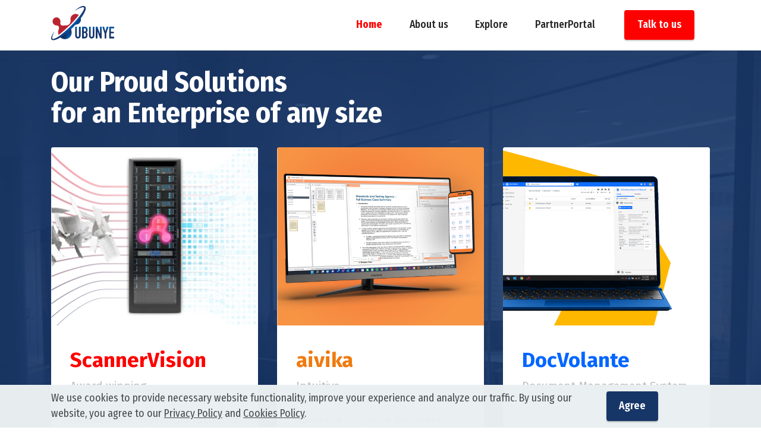

--- FILE ---
content_type: text/html; charset=utf-8
request_url: https://ubunye.com/
body_size: 11030
content:

<!DOCTYPE html>
<html lang="en">
<head>
    <meta name="description" content="Ubunye Holdings, a pioneering software provider. An end-to-end solutions provider with DocVolante, ScannerVision, aivika Capture Pro &amp; aivika Mobile Client that offer a full feature set." />
    <meta name="google-site-verification" content="qK-v7CIgEiLNr1JnfnfhglNn-4s2ukvvrtUmiqyLxLg" />
    <meta charset="UTF-8">
    <meta http-equiv="X-UA-Compatible" content="IE=edge">
    <meta name="viewport" content="width=device-width, initial-scale=1, minimum-scale=1">
    <link rel="shortcut icon" href="/assets/images/ubunye-favicon-1.svg" type="image/x-icon">
    <meta http-equiv="last-modified" content="Mon, 12 Jun 2023 09:00:00 GMT" />
    <meta name="keywords" content="PDF management, document processing solution, Converting PDF, Workflows, Image Processing, OCR, affordable PDF, image and document processing solution" />
    
    
    <title>Home - UBUNYE</title>
    <link rel="preload" as="style" onload="this.onload=null;this.rel='stylesheet'" href="/css/site.css">
    <noscript><link rel="stylesheet" href="/css/site.css"></noscript>
    <link rel="preload" as="style" onload="this.onload=null;this.rel='stylesheet'" href="/css/ubunyeIcons.css">
    <noscript><link rel="stylesheet" href="/css/ubunyeIcons.css"></noscript>
    <link rel="preload" as="style" onload="this.onload=null;this.rel='stylesheet'" href="/assets/bootstrap/css/bootstrap.min.css">
    <noscript><link rel="stylesheet" href="/assets/bootstrap/css/bootstrap.min.css"></noscript>
    <link rel="preload" as="style" onload="this.onload=null;this.rel='stylesheet'" href="/assets/bootstrap/css/bootstrap-grid.min.css">
    <noscript><link rel="stylesheet" href="/assets/bootstrap/css/bootstrap-grid.min.css"></noscript>
    <link rel="preload" as="style" onload="this.onload=null;this.rel='stylesheet'" href="/assets/bootstrap/css/bootstrap-reboot.min.css">
    <noscript><link rel="stylesheet" href="/assets/bootstrap/css/bootstrap-reboot.min.css"></noscript>
    <link rel="preload" as="style" onload="this.onload=null;this.rel='stylesheet'" href="/assets/dropdown/css/style.css">
    <noscript><link rel="stylesheet" href="/assets/dropdown/css/style.css"></noscript>
    <link rel="preload" as="style" onload="this.onload=null;this.rel='stylesheet'" href="/assets/theme/css/style.css">
    <noscript><link rel="stylesheet" href="/assets/theme/css/style.css"></noscript>
    <link rel="preload" as="style" onload="this.onload=null;this.rel='stylesheet'" href="/assets/web/assets/mobirise-icons2/mobirise2.css">
    <noscript><link rel="stylesheet" href="/assets/web/assets/mobirise-icons2/mobirise2.css"></noscript>
    <link rel="preload" as="style" onload="this.onload=null;this.rel='stylesheet'" href="/assets/parallax/jarallax.css">
    <noscript><link rel="stylesheet" href="/assets/parallax/jarallax.css"></noscript>
    <link rel="preload" as="style" onload="this.onload=null;this.rel='stylesheet'" href="/assets/animatecss/animate.css">
    <noscript><link rel="stylesheet" href="/assets/animatecss/animate.css"></noscript>
    <link rel="preload" as="style" onload="this.onload=null;this.rel='stylesheet'" href="/assets/socicon/css/styles.css">
    <noscript><link rel="stylesheet" href="/assets/socicon/css/styles.css"></noscript>
    <link rel="preload" href="https://fonts.googleapis.com/css?family=Fira+Sans:100,100i,200,200i,300,300i,400,400i,500,500i,600,600i,700,700i,800,800i,900,900i&display=swap" as="style" onload="this.onload=null;this.rel='stylesheet'">
    <noscript><link rel="stylesheet" href="https://fonts.googleapis.com/css?family=Fira+Sans:100,100i,200,200i,300,300i,400,400i,500,500i,600,600i,700,700i,800,800i,900,900i&display=swap"></noscript>
    <link rel="preload" href="https://fonts.googleapis.com/css?family=Fira+Sans+Condensed:100,100i,200,200i,300,300i,400,400i,500,500i,600,600i,700,700i,800,800i,900,900i&display=swap" as="style" onload="this.onload=null;this.rel='stylesheet'">
    <noscript><link rel="stylesheet" href="https://fonts.googleapis.com/css?family=Fira+Sans+Condensed:100,100i,200,200i,300,300i,400,400i,500,500i,600,600i,700,700i,800,800i,900,900i&display=swap"></noscript>
    <link rel="preload" as="style" onload="this.onload=null;this.rel='stylesheet'" href="/assets/mobirise/css/mbr-additional.css">
    <noscript><link rel="stylesheet" href="/assets/mobirise/css/mbr-additional.css" type="text/css"></noscript>
    <link rel="preload" as="style" onload="this.onload=null;this.rel='stylesheet'" href="https://cdnjs.cloudflare.com/ajax/libs/font-awesome/4.7.0/css/font-awesome.min.css">
    <noscript><link rel="stylesheet" href="https://cdnjs.cloudflare.com/ajax/libs/font-awesome/4.7.0/css/font-awesome.min.css"></noscript>
    <link rel="preload" as="style" onload="this.onload=null;this.rel='stylesheet'" href="/css/pe-icon-7-stroke.css">
    <noscript><link rel="stylesheet" href="/css/pe-icon-7-stroke.css"></noscript>
    
    <script src="/js/jquery-3.4.1.js"></script> 
    <script src="/assets/web/assets/cookies-alert-plugin/cookies-alert-core.js"></script>
    <script src="/assets/web/assets/cookies-alert-plugin/cookies-alert-script.js"></script>
     <!-- Global site tag (gtag.js) - Google Analytics -->
    <script async src="https://www.googletagmanager.com/gtag/js?id=G-37H0PZBV7J"></script>
    <script>
                
        var gtagCode="", gtmCode="";
        window.dataLayer = window.dataLayer || [];
        function gtag() { dataLayer.push(arguments); }

        function addPageView(pageTitle, sectionId) {
            gtag('config', gtagCode, {
                'page_title': pageTitle,
                'page_path': location.pathname + sectionId,
                'page_location': location.href + sectionId,
                send_page_view: true
            });
        }
        function ArticleVoteCheck(event){
            $(event).addClass("article-vote");
            $(event).siblings().removeClass("article-vote");
        }
    </script>
</head>
<body>
    <section data-bs-version="5.1" class="menu header-navbar" once="menu" id="header-navbar-menu">
        <nav class="navbar navbar-dropdown navbar-fixed-top navbar-expand-lg" style="padding:unset;">
            <div class="container">
                <div class="navbar-brand">
                    <span class="navbar-logo">
                        <a href="/" id="top-navbar-logo">
                            <img src="/assets/images/ubunye.svg" alt="UBUNYE" title="UBUNYE" style="height: 4rem;">
                        </a>
                    </span>
                    <span class="navbar-logo" style="border-left:1px solid darkgrey; margin-left:10px; padding-left:15px;" id="header-partner-logo">
                    </span>
                </div>
                <button class="navbar-toggler" type="button" data-toggle="collapse" data-bs-toggle="collapse" data-target="#navbarSupportedContent" data-bs-target="#navbarSupportedContent" aria-controls="navbarNavAltMarkup" aria-expanded="false" aria-label="Toggle navigation">
                    <div class="hamburger">
                        <span></span>
                        <span></span>
                        <span></span>
                        <span></span>
                    </div>
                </button>
                <div class="collapse navbar-collapse" id="navbarSupportedContent">
                    <ul class="navbar-nav nav-dropdown" data-app-modern-menu="true">
                        <li class="nav-item">
                            <a class="nav-link link text-black text-primary display-4" href="/" id="homepage">
                                Home
                            </a>
                        </li>
                        <li class="nav-item">
                            <a class="nav-link link text-black text-primary display-4" href="/Home/AboutUs" id="aboutuspage">
                                About us
                            </a>
                        </li>
                        <li class="nav-item">
                            <a class="nav-link link text-black text-primary display-4" href="/Explore/ProductsPortal" id="explorepage">
                                Explore
                            </a>
                        </li>
                        <li class="nav-item">
                            <a class="nav-link link text-black text-primary display-4" href="/Home/PartnerPortalLogin" id="partnerportalpage">
                                PartnerPortal
                            </a>
                        </li>
                    </ul>
                    <div class="navbar-buttons mbr-section-btn">
                        <a class="btn btn-info display-4" href="/eu/home/contactus?category=Interested" id="top-navbar-talktous">Talk to us</a>
                    </div>
                </div>
            </div>
        </nav>
    </section>

    <!DOCTYPE html>
<html>
<head>
    <link rel="canonical" href="https://ubunye.com/">
    <link rel="preconnect" href="https://fonts.googleapis.com">
    <link rel="preconnect" href="https://fonts.gstatic.com" crossorigin>
</head>
<body>
    <section data-bs-version="5.1" class="index-solutions1" id="index-solutions1">
        <div class="mbr-overlay"></div>
        <div class="container">
            <div class="mbr-section-head">
                <h4 class="mbr-section-title mbr-fonts-style align-center mb-0 display-2">
                    <strong>Our Proud Solutions</strong><br><strong>for an Enterprise of any size</strong>
                </h4>
            </div>
            <div class="row mt-4">
                <div class="features-image сol-12 col-md-6 col-lg-4">
                    <div class="item-wrapper">
                        <div class="item-img">
                            <img src="/assets/images/UBUNYE Website Card SV web.webp" alt="ScannerVision" title="ScannerVision">
                        </div>
                        <div class="item-content">
                            <h5 class="item-title mbr-fonts-style display-5" style="font-size:35px !important; color:#ff0000;"><strong>ScannerVision</strong></h5>
                            <h6 class="item-subtitle mbr-fonts-style mt-1 display-7" style="line-height: 1.2rem !important;"><span>Award winning <br>Document Capture Solution</span></h6>
                            <p class="mbr-text mbr-fonts-style mt-3 display-7" style="font-size:17px !important;">
                                Awarded with Buyers Lab&nbsp;(BLI) 2022 Pick Award by Keypoint Intelligence.&nbsp;
                                <br><br>ScannerVision™ is a solution to automate document workflows, which captures, processes, and stores scanned documents as well as documents generated by other applications.
                            </p>
                        </div>
                        <div class="mbr-section-btn item-footer mt-2"><a href="https://scannervision.com" class="btn item-btn btn-grad display-7" target="_blank" id="index-svCTA">Learn more &gt;</a></div>
                    </div>
                </div>
                <div class="features-image сol-12 col-md-6 col-lg-4">
                    <div class="item-wrapper">
                        <div class="item-img">
                            <img src="/assets/images/UBUNYE Product Card web.webp" alt="aivika" title="aivika">
                        </div>
                        <div class="item-content">
                            <h5 class="item-title mbr-fonts-style display-5" style="font-size:35px !important; color:#EF7B0F;"><strong>aivika</strong></h5>
                            <h6 class="item-subtitle mbr-fonts-style mt-1 display-7" style="line-height: 1.2rem !important;">
                                Intuitive<br>Document Capture Solution
                            </h6>
                            <p class="mbr-text mbr-fonts-style mt-3 display-7" style="font-size:17px !important;">
                                aivika is a complete document capture and workflow solution, which is designed to bring documents the moment it gets received to its final destination in the most efficient way. aivika captures, processes and stores scanned documents as well as documents generated by other applications. 
                            </p>
                        </div>
                        <div class="mbr-section-btn item-footer mt-2"><a href="https://aivika.com" class="btn item-btn btn-grad display-7" target="_blank" id="index-aiCTA">Learn more &gt;</a></div>
                    </div>
                </div>
                <div class="features-image сol-12 col-md-6 col-lg-4">
                    <div class="item-wrapper">
                        <div class="item-img">
                            <img src="/assets/images/UBUNYE-web-card-DV.webp" alt="DocVolante" title="DocVolante">
                        </div>
                        <div class="item-content">
                            <h5 class="item-title mbr-fonts-style display-5" style="font-size:35px !important; color:#0066FF;"><strong>DocVolante</strong></h5>
                            <h6 class="item-subtitle mbr-fonts-style mt-1 display-7" style="line-height: 1.2rem !important;">Document Management System that goes beyond business workflow.</h6>
                            <p class="mbr-text mbr-fonts-style mt-3 display-7" style="font-size:17px !important;">
                                DocVolante is a software solution for SME's and Medium sized businesses that integrates with our own in-house suite of products, as well as being a stand-alone that centrally captures, indexes, and stores all documents to optimize business workflows.
                            </p>
                        </div>
                        <div class="mbr-section-btn item-footer mt-2"><a href="https://docvolante.com" class="btn item-btn btn-grad display-7" target="_blank" id="index-dvCTA">Learn more &gt;</a></div>
                    </div>
                </div>
            </div>
        </div>
    </section>

    <section data-bs-version="5.1" class="index-ceomsg" id="index-ceomsg1">
        <div class="container">
            <div class="row align-items-center">
                <div class="col-12 col-md-4">
                    <div class="image-wrapper" style="position:relative;">
                        <div id="yt-video1-cover" width="560" height="315" style="height: 100%; width: 100%; position: absolute; background-color: black; opacity: .8; color: white;">
                            <div class="display-7 align-center" style="display:flex; align-items:center; justify-content:center; height:inherit; padding:2rem;">For the best viewing experience, <br />please accept cookies.</div>
                        </div>
                        <iframe id="yt-video1" width="560" height="315" data-src="https://www.youtube.com/embed/Skfdjd5n5N4" src="" title="DocVolante Official Launch" frameborder="0" allow="accelerometer; autoplay; clipboard-write; encrypted-media; gyroscope; picture-in-picture" allowfullscreen></iframe>
                    </div>
                </div>
                <div class="col-12 col-md">
                    <div class="text-wrapper">
                        <p class="mbr-text mbr-fonts-style mb-4 display-7">
                            <strong>"</strong><em>We remain committed to our original mission - to put advanced IT solutions within reach of even the smallest business. We have evolved to become what businesses need - a technology provider who can demystify and humanise the IT that they depend on to run their businesses. Ubunye's philosophy is that we don't just develop functionalities, we also work closely with our partners as they know what the end user needs</em>.<strong>"</strong>
                        </p>
                        <p class="name mbr-fonts-style mb-1 display-4">
                            <strong><em>René Brunt</em></strong><br>
                        </p>
                        <p class="position mbr-fonts-style display-4">
                            <strong><em>Founder & CEO</em></strong>
                        </p>
                    </div>
                </div>
            </div>
        </div>
    </section>

    <section data-bs-version="5.1" class="content2 aboutUs-news2" id="UbunyeNews">
        <div class="container-fluid">
            <div class="mbr-section-head">
                <h4 class="mbr-section-title mbr-fonts-style align-center mb-0 display-2"><strong>Latest update</strong></h4>
            </div>
            <div class="row justify-content-center">
                <div class="col-12 col-md-10 col-lg-8">
                    <div id="News" class="carousel slide" data-ride="carousel">
                      <ol class="carousel-indicators" style="margin-bottom: 2rem;">
                        <li data-target="#News" data-slide-to="0" data-bs-target="#News" data-bs-slide-to="0" class="active"></li>
                                <li data-target="#News" data-slide-to="1" data-bs-target="#News" data-bs-slide-to="1"></li>
                                <li data-target="#News" data-slide-to="2" data-bs-target="#News" data-bs-slide-to="2"></li>
                                <li data-target="#News" data-slide-to="3" data-bs-target="#News" data-bs-slide-to="3"></li>
                                <li data-target="#News" data-slide-to="4" data-bs-target="#News" data-bs-slide-to="4"></li>
                                <li data-target="#News" data-slide-to="5" data-bs-target="#News" data-bs-slide-to="5"></li>
                                <li data-target="#News" data-slide-to="6" data-bs-target="#News" data-bs-slide-to="6"></li>
                                <li data-target="#News" data-slide-to="7" data-bs-target="#News" data-bs-slide-to="7"></li>
                                <li data-target="#News" data-slide-to="8" data-bs-target="#News" data-bs-slide-to="8"></li>
                                <li data-target="#News" data-slide-to="9" data-bs-target="#News" data-bs-slide-to="9"></li>
                      </ol>
                      <div class="carousel-inner">                          
                        <div class="carousel-item active" style="padding:2rem">
                            <div class="item-wrapper roadmap-item" style="width:100%;">
                                <div class="row align-items-center">
                                    <div class="col-12 col-md-3">
                                    </div>
                                    <div class="col-12 col-md-6" style="padding:2%">
                                        <div class="image-wrapper" style="box-shadow: 0px 0px 10px 1px indianred">
                                            <img style="background-color: white;" src="/assets/images/ScannerVision Fujifilm US launch.webp" alt="ScannerVision is now fully compatible with Fujifilm MFP&#x27;s">
                                        </div>
                                    </div>
                                    <hr class="line"><br />
                                    <div class="col-12 col-md-12">
                                        <div class="text-wrapper">
                                            <p class="item-title mbr-fonts-style mb-1 display-5">
                                                        <a class="news-article-title" href="https://scannervision.com/News/SvArticle/ScannerVision-Fully-Compatible-with-Fujifilm" target="_blank" id="ubunyeNews-24"><strong>ScannerVision is now fully compatible with Fujifilm MFP&#x27;s</strong></a><br>
                                            </p>
                                            <p class="position mbr-fonts-style display-4">
                                                ScannerVision™ Announces Compatibility of its Document Scanning and Processing Solution with Fujifilm Business Innovation Products.
                                            </p>
                                        </div>
                                    </div>
                                </div>
                            </div>
                        </div>
                        <div class="carousel-item" style="padding:2rem">
                            <div class="item-wrapper roadmap-item">
                                <div class="row align-items-center">
                                    <div class="col-12 col-md-3">
                                    </div>
                                    <div class="col-12 col-md-6" style="padding:2%">
                                        <div class="image-wrapper" style="box-shadow: 0px 0px 10px 1px indianred">
                                            <img style="background-color: white;" src="/assets/images/Explore Our YouTube Channel.webp" alt="Explore Our YouTube Channel!">
                                        </div>
                                    </div>
                                    <hr class="line"><br />
                                    <div class="col-12 col-md-12">
                                        <div class="text-wrapper">
                                            <p class="item-title mbr-fonts-style mb-1 display-5">
                                                        <a class="news-article-title" href="https://www.youtube.com/@ubunyeholdings4549/videos" target="_blank" id="ubunyeNews-23"><strong>Explore Our YouTube Channel!</strong></a><br>
                                            </p>
                                            <p class="position mbr-fonts-style display-4">
                                                We’re thrilled to share that our YouTube channel is now filled with a diverse range of content to help you make the most of UBUNYE solutions.
                                            </p>
                                        </div>
                                    </div>
                                </div>
                            </div>
                        </div>
                        <div class="carousel-item" style="padding:2rem">
                            <div class="item-wrapper roadmap-item">
                                <div class="row align-items-center">
                                    <div class="col-12 col-md-3">
                                    </div>
                                    <div class="col-12 col-md-6" style="padding:2%">
                                        <div class="image-wrapper" style="box-shadow: 0px 0px 10px 1px indianred">
                                            <img style="background-color: white;" src="/assets/images/Kyocera Web Client UI Redesign.webp" alt="Kyocera Web Client UI Redesign!">
                                        </div>
                                    </div>
                                    <hr class="line"><br />
                                    <div class="col-12 col-md-12">
                                        <div class="text-wrapper">
                                            <p class="item-title mbr-fonts-style mb-1 display-5">
                                                        <a class="news-article-title" href="https://youtu.be/4mZg0np0exg?si=05yBfGWqSHTs4wQe" target="_blank" id="ubunyeNews-22"><strong>Kyocera Web Client UI Redesign!</strong></a><br>
                                            </p>
                                            <p class="position mbr-fonts-style display-4">
                                                We recently updated the Kyocera Web Client with a redesigned interface that significantly improved both usability and visual appeal.
                                            </p>
                                        </div>
                                    </div>
                                </div>
                            </div>
                        </div>
                        <div class="carousel-item" style="padding:2rem">
                            <div class="item-wrapper roadmap-item">
                                <div class="row align-items-center">
                                    <div class="col-12 col-md-3">
                                    </div>
                                    <div class="col-12 col-md-6" style="padding:2%">
                                        <div class="image-wrapper" style="box-shadow: 0px 0px 10px 1px indianred">
                                            <img style="background-color: white;" src="/assets/images/Introducing the Browser Capture Client.webp" alt="Introducing the Browser Capture Client!">
                                        </div>
                                    </div>
                                    <hr class="line"><br />
                                    <div class="col-12 col-md-12">
                                        <div class="text-wrapper">
                                            <p class="item-title mbr-fonts-style mb-1 display-5">
                                                        <a class="news-article-title" href="https://cdn.ubunye.com/Media/Web/ScannerVision/Brochures/ScannerVision%20Browser%20Capture%20Brochure.pdf" target="_blank" id="ubunyeNews-21"><strong>Introducing the Browser Capture Client!</strong></a><br>
                                            </p>
                                            <p class="position mbr-fonts-style display-4">
                                                Now you can capture and process documents directly through your browser without installing any software.
                                            </p>
                                        </div>
                                    </div>
                                </div>
                            </div>
                        </div>
                        <div class="carousel-item" style="padding:2rem">
                            <div class="item-wrapper roadmap-item">
                                <div class="row align-items-center">
                                    <div class="col-12 col-md-3">
                                    </div>
                                    <div class="col-12 col-md-6" style="padding:2%">
                                        <div class="image-wrapper" style="box-shadow: 0px 0px 10px 1px indianred">
                                            <img style="background-color: white;" src="/assets/images/Efflux Engine Development Insights.webp" alt="The Future of Document Processing">
                                        </div>
                                    </div>
                                    <hr class="line"><br />
                                    <div class="col-12 col-md-12">
                                        <div class="text-wrapper">
                                            <p class="item-title mbr-fonts-style mb-1 display-5">
                                                        <a class="news-article-title" href="https://www.youtube.com/watch?v=sWwvDoAPv_k" target="_blank" id="ubunyeNews-20"><strong>The Future of Document Processing</strong></a><br>
                                            </p>
                                            <p class="position mbr-fonts-style display-4">
                                                Dive into the Development and Benefits of the Efflux Document Processing Engine.
                                            </p>
                                        </div>
                                    </div>
                                </div>
                            </div>
                        </div>
                        <div class="carousel-item" style="padding:2rem">
                            <div class="item-wrapper roadmap-item">
                                <div class="row align-items-center">
                                    <div class="col-12 col-md-3">
                                    </div>
                                    <div class="col-12 col-md-6" style="padding:2%">
                                        <div class="image-wrapper" style="box-shadow: 0px 0px 10px 1px indianred">
                                            <img style="background-color: white;" src="/assets/images/KCIM MFP connector - Scannervision.webp" alt="Exciting News!">
                                        </div>
                                    </div>
                                    <hr class="line"><br />
                                    <div class="col-12 col-md-12">
                                        <div class="text-wrapper">
                                            <p class="item-title mbr-fonts-style mb-1 display-5">
                                                        <a class="news-article-title" href="https://www.youtube.com/watch?v=bAu3K_BBLro" target="_blank" id="ubunyeNews-19"><strong>Exciting News!</strong></a><br>
                                            </p>
                                            <p class="position mbr-fonts-style display-4">
                                                ScannerVision™ is the official MFP connector for Kyocera Cloud Information Manager (KCIM).
                                            </p>
                                        </div>
                                    </div>
                                </div>
                            </div>
                        </div>
                        <div class="carousel-item" style="padding:2rem">
                            <div class="item-wrapper roadmap-item">
                                <div class="row align-items-center">
                                    <div class="col-12 col-md-3">
                                    </div>
                                    <div class="col-12 col-md-6" style="padding:2%">
                                        <div class="image-wrapper" style="box-shadow: 0px 0px 10px 1px indianred">
                                            <img style="background-color: white;" src="/assets/images/digital-future-2023.webp" alt="What does 2023 hold in store for Digital Transformation?">
                                        </div>
                                    </div>
                                    <hr class="line"><br />
                                    <div class="col-12 col-md-12">
                                        <div class="text-wrapper">
                                            <p class="item-title mbr-fonts-style mb-1 display-5">
                                                        <a class="news-article-title" href="https://www.einpresswire.com/article/611542272/what-does-2023-hold-in-store-for-digital-transformation" target="_blank" id="ubunyeNews-18"><strong>What does 2023 hold in store for Digital Transformation?</strong></a><br>
                                            </p>
                                            <p class="position mbr-fonts-style display-4">
                                                UBUNYE is ready to move you towards Digital Transformation!
                                            </p>
                                        </div>
                                    </div>
                                </div>
                            </div>
                        </div>
                        <div class="carousel-item" style="padding:2rem">
                            <div class="item-wrapper roadmap-item">
                                <div class="row align-items-center">
                                    <div class="col-12 col-md-3">
                                    </div>
                                    <div class="col-12 col-md-6" style="padding:2%">
                                        <div class="image-wrapper" style="box-shadow: 0px 0px 10px 1px indianred">
                                            <img style="background-color: white;" src="/assets/images/newAivika2.webp" alt="Evolving into an Intelligent Solution">
                                        </div>
                                    </div>
                                    <hr class="line"><br />
                                    <div class="col-12 col-md-12">
                                        <div class="text-wrapper">
                                            <p class="item-title mbr-fonts-style mb-1 display-5">
                                                        <a class="news-article-title" href="https://aivika.com/" target="_blank" id="ubunyeNews-16"><strong>Evolving into an Intelligent Solution</strong></a><br>
                                            </p>
                                            <p class="position mbr-fonts-style display-4">
                                                The all new & enhanced version of aivika has been released! This version offers some big enhancements and features like process and upload in background, multiple connectors and new OCR and UI languages that makes aivika a great document capture and processing tool.
                                            </p>
                                        </div>
                                    </div>
                                </div>
                            </div>
                        </div>
                        <div class="carousel-item" style="padding:2rem">
                            <div class="item-wrapper roadmap-item">
                                <div class="row align-items-center">
                                    <div class="col-12 col-md-3">
                                    </div>
                                    <div class="col-12 col-md-6" style="padding:2%">
                                        <div class="image-wrapper" style="box-shadow: 0px 0px 10px 1px indianred">
                                            <img style="background-color: white;" src="/assets/images/hr-2022-campaign.webp" alt="Digitize &amp; Evolve with Automation">
                                        </div>
                                    </div>
                                    <hr class="line"><br />
                                    <div class="col-12 col-md-12">
                                        <div class="text-wrapper">
                                            <p class="item-title mbr-fonts-style mb-1 display-5">
                                                        <a class="news-article-title" href="https://www.einpresswire.com/article/596201430/innovation-for-human-resources-starts-with-diving-into-the-challenges-2022-held-leveraging-of-the-trends-for-2023" target="_blank" id="ubunyeNews-14"><strong>Digitize &amp; Evolve with Automation</strong></a><br>
                                            </p>
                                            <p class="position mbr-fonts-style display-4">
                                                The key to making your Human Resources department more efficient and productive.
                                            </p>
                                        </div>
                                    </div>
                                </div>
                            </div>
                        </div>
                        <div class="carousel-item" style="padding:2rem">
                            <div class="item-wrapper roadmap-item">
                                <div class="row align-items-center">
                                    <div class="col-12 col-md-3">
                                    </div>
                                    <div class="col-12 col-md-6" style="padding:2%">
                                        <div class="image-wrapper" style="box-shadow: 0px 0px 10px 1px indianred">
                                            <img style="background-color: white;" src="/assets/images/ubunye-understands-the-true-value-ai-brings-to-enhance-dms.webp" alt="Ubunye understands the true value AI brings to enhancing your DMS">
                                        </div>
                                    </div>
                                    <hr class="line"><br />
                                    <div class="col-12 col-md-12">
                                        <div class="text-wrapper">
                                            <p class="item-title mbr-fonts-style mb-1 display-5">
                                                        <a class="news-article-title" href="https://www.einpresswire.com/article/586414662/ubunye-understands-the-true-value-ai-brings-to-enhancing-your-dms" target="_blank" id="ubunyeNews-13"><strong>Ubunye understands the true value AI brings to enhancing your DMS</strong></a><br>
                                            </p>
                                            <p class="position mbr-fonts-style display-4">
                                                Transform digitally with Artificial Intelligence.
                                            </p>
                                        </div>
                                    </div>
                                </div>
                            </div>
                        </div>
                      </div>
                      <a class="carousel-control carousel-control-prev" href="#News" role="button" data-slide="prev" data-bs-slide="prev">
                        <span class="carousel-control-prev-icon" aria-hidden="true"></span>
                        <span class="sr-only">Previous</span>
                      </a>
                      <a class="carousel-control carousel-control-next" href="#News" role="button" data-slide="next" data-bs-slide="next">
                        <span class="carousel-control-next-icon" aria-hidden="true"></span>
                        <span class="sr-only">Next</span>
                      </a>
                    </div>
                </div>
            </div>
        </div>
    </section>

    <section data-bs-version="5.1" class="index-partner1" id="index-partner1" style="background-image: url('/assets/images/glass-office-room-wall-mockup-3d-rendering2.webp');">
        <div class="mbr-overlay" style="opacity: 0.9; background-color: #173668;"></div>
        <div class="align-center container">
            <div class="row justify-content-center">
                <div class="card col-12 col-md-6">
                    <div class="wrapper">
                        <h3 class="mbr-section-title mb-4 mbr-fonts-style display-5">
                            <strong>Become&nbsp;a partner</strong>
                        </h3>
                        <p class="mbr-text mb-4 mbr-fonts-style display-4">
                            Become an Ubunye partner to unite and thrive.
                        </p>
                        <div class="mbr-section-btn">
                                    <a class="btn btn-info display-4" href="/eu/home/contactus?category=BecomeReseller" id="index-becomepartner">Talk to us</a>
                        </div>
                    </div>
                </div>
                <div class="col-12 col-md-6">
                    <div class="wrapper">
                        <h3 class="mbr-section-title mbr-fonts-style mb-4 display-5">
                            <strong>Partner Portal</strong>
                        </h3>
                        <p class="mbr-text mbr-fonts-style mb-4 display-4">
                            Secured and trusted portal bringing everything together in one place.
                        </p>
                        <div class="mbr-section-btn"><a class="btn btn-info display-4" href="/Home/PartnerPortalLogin" id="index-partnerportal">Partner login</a></div>
                    </div>
                </div>
            </div>
        </div>
    </section>
    
    <script>
        $(document).ready(function(){
            $('.vp-unmute').css("display", "none");
        })
    </script>
</body>
</html>

    <section data-bs-version="5.1" class="footer-navbar" once="footers" id="footer-navbar-menu">
        <div class="container">
            <div class="row mbr-white">
                <div class="col-12 col-lg-2 mb-5" style="justify-content: center;display: flex;">
                    <div class="" style="padding-top: 1rem;">
                        <a href="/" id="footer-logo"><img src="/assets/images/ubunye-white.svg" alt="Ubunye" style="max-height:100px;width: 90%;" /></a>
                    </div>
                </div>
                <div class="col-12 col-md-6 col-lg-3 footer-vl">
                    <h5 class="mbr-section-subtitle mbr-fonts-style mb-2 display-7">
                        <strong>Product</strong>
                    </h5>
                    <ul class="list mbr-fonts-style display-4">
                        <li class="mbr-text item-wrap"><a href="https://scannervision.com" style="color:white;" id="footer-scannervision">ScannerVision&#8482;</a></li>
                        <li class="mbr-text item-wrap"><a href="https://aivika.com" style="color:white;" id="footer-aivika">aivika</a></li>
                        <li class="mbr-text item-wrap"><a href="https://docvolante.com" style="color:white;" id="footer-docvolante">DocVolante</a></li>
                    </ul>
                </div>
                <div class="col-12 col-md-6 col-lg-3 footer-vl">
                    <h5 class="mbr-section-subtitle mbr-fonts-style mb-2 display-7">
                        <strong>Company</strong>
                    </h5>
                    <ul class="list mbr-fonts-style display-4">
                        <li class="mbr-text item-wrap"><a href="/Home/AboutUs" style="color:white;" id="footer-aboutus">About us</a></li>
                        <li class="mbr-text item-wrap"><a href="/eu/home/contactus" style="color:white;" id="footer-contactus">Contact us</a></li>
                        <li class="mbr-text item-wrap"><a href="/eu/home/contactus?category=BecomeReseller" style="color:white;" id="footer-becomepartner">Become a partner</a></li>
                        <li class="mbr-text item-wrap"><a href="/News/AllNews" style="color:white;" id="footer-news">News</a></li>
                        <li class="mbr-text item-wrap"><a href="/Home/Blogs" style="color:white;" id="footer-blogs">Blogs</a></li>
                        
                            <li class="mbr-text item-wrap"><a style="color:white;" id="footer-adminLogin" href="/MicrosoftIdentity/Account/SignIn">Admin Login</a></li>
                    </ul>
                </div>
                <div class="col-12 col-md-6 col-lg-3 footer-vl">
                    <h5 class="mbr-section-subtitle mbr-fonts-style mb-3 display-7">
                        <strong>Follow Us</strong>
                    </h5>
                    <div class="social-row display-7">
                        <div class="soc-item">
                            <a href="https://www.facebook.com/UbunyeHoldings/" target="_blank" id="footerFacebook">
                                <span class="mbr-iconfont socicon-facebook socicon" style="color: #3b3c3d; fill: #3b3c3d;"></span>
                            </a>
                        </div>
                        <div class="soc-item">
                            <a href="https://twitter.com/UbunyeH/" target="_blank" id="footerTwitter">
                                <span class="mbr-iconfont socicon-twitter socicon" style="color: #3b3c3d; fill: #3b3c3d;"></span>
                            </a>
                        </div>
                        <div class="soc-item">
                            <a href="https://my.linkedin.com/company/ubunye-holdings/" target="_blank" id="footerLinkedIn">
                                <span class="mbr-iconfont socicon-linkedin socicon" style="color: #3b3c3d; fill: #3b3c3d;"></span>
                            </a>
                        </div>
                    </div>
                </div>
                <div class="col-12 col-sm col-lg effluxFooter-region" >
                    <div class="mb-3">
                        <h5 class="mbr-section-subtitle mbr-fonts-style mb-3 pt-4 display-7" style="color: white;">
                            <strong>USA <span style="color:white;font-weight: bold;">|</span> Europe <span style="color:white;font-weight: bold;">|</span> South Africa <span style="color:white;font-weight: bold;">|</span> Asia</strong>
                        </h5>
                    </div>
                </div>
            </div>
        </div>
    </section>
    <section style="background-color: #fff; font-family: -apple-system, BlinkMacSystemFont, 'Segoe UI', 'Roboto', 'Helvetica Neue', Arial, sans-serif; color:#aaa; font-size:12px; padding: 0; align-items: center; display: none;">
        <a href="https://mobirise.site/h" style="flex: 1 1; height: 3rem; padding-left: 1rem;"></a>
    </section>

    <input name="cookieData" type="hidden" 
        data-cookie-customDialogSelector='null' 
        data-cookie-colorText='#424a4d' 
        data-cookie-colorBg='rgba(234, 239, 241, 0.99)' 
        data-cookie-textButton='Agree' 
        data-cookie-colorButton='' 
        data-cookie-colorLink='#424a4d' 
        data-cookie-underlineLink='true' 
        data-cookie-text="We use cookies to provide necessary website functionality, improve your experience and analyze our traffic. By using our website, you agree to our <a href='/legal/privacy-policy' target='_blank'>Privacy Policy</a> and <a href='/legal/cookie-policy' target='_blank'>Cookies Policy</a>.">


    <footer id="footerCR">
        <div style="display: flex; justify-content: center;">
            <p class="display-4" style="margin-top: 1rem; opacity: .9;">&copy; 2022 - UBUNYE</p>
            <ul class="display-4" style="margin: 1rem 0;">
                <li><a href="/legal/privacy-policy" target="_blank" class="linkUnderline"><span>Privacy Policy</span></a></li>
                <li><a href="/legal/cookie-policy" target="_blank" class="linkUnderline"><span>Cookie Policy</span></a></li>
            </ul>
        </div>
        <div>
        </div>
    </footer>
    <script src="/js/bootstrap.bundle.min.js"></script>
    <script src="/assets/parallax/jarallax.js"></script>
    <script src="/assets/smoothscroll/smooth-scroll.js"></script>
    <script src="/assets/ytplayer/index.js"></script>
    <script src="/assets/dropdown/js/navbar-dropdown.js"></script>
    <script src="/assets/vimeoplayer/player.js"></script>
    <script src="/assets/theme/js/script.js"></script>
    
    <script>
        $(document).ready(function () {
            if('Home'.includes("[Blog]")){
                $('#resourcespage').toggleClass("active");
            }
            else if('Home'.includes("Partner Portal")){
                $('#partnerportalpage').toggleClass("active");
            }
            else{
                $('#home' + 'page').toggleClass("active");
            }
        }); 
        if(getCookie("cookiesDirective")){
            enableCookies();
        }

        function enableCookies(){
            //Include whatever that uses cookies here.(after end-user given consent)                      
            
            //Youtube
            var ytvideoCover = document.getElementById("yt-video1-cover");
            if(ytvideoCover!=null){
                ytvideoCover.style.display="none";
            }
            var ytvideo = document.getElementById("yt-video1");
            if(ytvideo!=null){
                ytvideo.setAttribute("src", ytvideo.getAttribute("data-src"));
                //ytvideo.style.display="block";
            }
            
            //GoogleAnalytics    
            $.ajax({
                type: "GET",
                url: "/Home/GetGaCode",
                success: function (response) {
                    gtagCode=response.responseText.split(";")[0];
                    gtmCode=response.responseText.split(";")[1];           
                
                    gtag('js', new Date());
                    gtag('config', gtagCode);

                    //Google Tag Manager
                    (function (w, d, s, l, i) {
                        w[l] = w[l] || []; w[l].push({
                            'gtm.start':
                                new Date().getTime(), event: 'gtm.js'
                        }); var f = d.getElementsByTagName(s)[0],
                            j = d.createElement(s), dl = l != 'dataLayer' ? '&l=' + l : ''; j.async = true; j.src =
                                'https://www.googletagmanager.com/gtm.js?id=' + i + dl; f.parentNode.insertBefore(j, f);
                    })(window, document, 'script', 'dataLayer', gtmCode);
                    //End Google Tag Manager
                }
            });

            //LinkedIn
            _linkedin_partner_id = "3765396";
            window._linkedin_data_partner_ids = window._linkedin_data_partner_ids || [];
            window._linkedin_data_partner_ids.push(_linkedin_partner_id);
            (function(l) {
            if (!l){window.lintrk = function(a,b){window.lintrk.q.push([a,b])};
            window.lintrk.q=[]}
            var s = document.getElementsByTagName("script")[0];
            var b = document.createElement("script");
            b.type = "text/javascript";b.async = true;
            b.src = "https://snap.licdn.com/li.lms-analytics/insight.min.js";
            s.parentNode.insertBefore(b, s);})(window.lintrk);

            //FB Pixel
            !function(f,b,e,v,n,t,s)
            {if(f.fbq)return;n=f.fbq=function(){n.callMethod?
                    n.callMethod.apply(n,arguments):n.queue.push(arguments)};
                if(!f._fbq)f._fbq=n;n.push=n;n.loaded=!0;n.version='2.0';
                n.queue=[];t=b.createElement(e);t.async=!0;
                t.src=v;s=b.getElementsByTagName(e)[0];
                s.parentNode.insertBefore(t,s)}(window, document,'script',
                'https://connect.facebook.net/en_US/fbevents.js');
            fbq('init', '1153822835569525');
            fbq('track', 'PageView');

        }

    </script>
    <noscript>
        <img height="1" width="1" style="display:none;" alt="" src="https://px.ads.linkedin.com/collect/?pid=3765396&fmt=gif" />
        <img height="1" width="1" style="display:none" src="https://www.facebook.com/tr?id=1153822835569525&ev=PageView&noscript=1" />
    </noscript>
</body>
</html>


--- FILE ---
content_type: text/css
request_url: https://ubunye.com/css/site.css
body_size: 7227
content:
/* Please see documentation at https://docs.microsoft.com/aspnet/core/client-side/bundling-and-minification
for details on configuring this project to bundle and minify static web assets. */

a.navbar-brand {
  white-space: normal;
  text-align: center;
  word-break: break-all;
}

/* Provide sufficient contrast against white background */
a {
  color: #0366d6;
}

.btn-primary {
  color: #fff;
  background-color: #1b6ec2;
  border-color: #1861ac;
}

.nav-pills .nav-link.active, .nav-pills .show > .nav-link {
  color: #fff;
  background-color: #1b6ec2;
  border-color: #1861ac;
}

/* Sticky footer styles
-------------------------------------------------- */
html {
  font-size: 14px;
}
@media (min-width: 768px) {
  html {
    font-size: 16px;
  }
}

.border-top {
  border-top: 1px solid #e5e5e5;
}
.border-bottom {
  border-bottom: 1px solid #e5e5e5;
}

.box-shadow {
  box-shadow: 0 .25rem .75rem rgba(0, 0, 0, .05);
}

button.accept-policy {
  font-size: 1rem;
  line-height: inherit;
}

/* Sticky footer styles
-------------------------------------------------- */
html {
  position: relative;
  min-height: 100%;
}

body {
  /* Margin bottom by footer height */
  margin-bottom: 60px;
}
.footer {
  position: fixed;
  bottom: 0;
  width: 100%;
  white-space: nowrap;
  /*line-height: 60px;*/ /* Vertically center the text there */
}



/*Customized (self-defined)*/
select:required:invalid {
    color: gray;
}
select.minimal {
    background-image: linear-gradient(45deg, transparent 50%, gray 50%), linear-gradient(135deg, gray 50%, transparent 50%), linear-gradient(to right, #ccc, #ccc);
    background-position: calc(100% - 20px) calc(1em + 2px), calc(100% - 15px) calc(1em + 2px), calc(100% - 2.5em) 0.5em;
    background-size: 5px 5px, 5px 5px, 1px 1.5em;
    background-repeat: no-repeat;
}

select.minimal:focus {
    background-image: linear-gradient(45deg, green 50%, transparent 50%), linear-gradient(135deg, transparent 50%, green 50%), linear-gradient(to right, #ccc, #ccc);
    background-position: calc(100% - 15px) 1em, calc(100% - 20px) 1em, calc(100% - 2.5em) 0.5em;
    background-size: 5px 5px, 5px 5px, 1px 1.5em;
    background-repeat: no-repeat;
    border-color: green;
    outline: 0;
}


.aboutUs-news2 li.active {
    background-color:red !important;
}
.roadmap-item {
    box-shadow: 0px 0px 5px -2px #000000;
    border-radius: 20px;
    /*min-height: 500px;*/
    background: white;
    color: black;
    padding: 3% 5%;
}
.roadmap-item-textbox {
    margin-left:15%;
    margin-right:15%;
}

.btn-grad {
    background-image: linear-gradient(to right, #FF512F 0%, #DD2476 51%, #FF512F 100%);
    color:white !important;
}

.btn-grad {
    margin: 10px;
    padding: 15px 45px;
    text-align: center;
    text-transform: uppercase;
    transition: 0.5s;
    background-size: 200% auto;
    color: white;
    box-shadow: 0 0 20px #eee;
    border-radius: 10px;
    display: block;
}



    .btn-grad:hover {
        background-position: right center; /* change the direction of the change here */
        color: #fff;
        text-decoration: none;
    }

.specialAnnounceText {
    background-color: #ffb800;
    width: 100%;
    text-align: center;
    padding: 5px 5px;
    font-family: 'Fira Sans Condensed', sans-serif;
}
.specialEventBannerSection {
    background-image: url('../assets/images/ubunyeNewYear2022.webp');
    background-position-y: center;
    min-height: 330px;
    box-shadow: inset 0px 0px 80px 0px #000000;
}
.specialEventBannerDiv {
    /*border-right: red solid 10px;*/
    padding: 10px;
    top: 30%;
    /*left: 50%;*/
    right: 28%;
    position: absolute;
}
@media (max-width: 900px) {
    .specialEventBannerDiv {
        right: 20%;
    }
}
@media (max-width: 651px) {
    .specialEventBannerDiv {
        right: 15%;
    }
}
@media (max-width: 542px) {
    .specialEventBannerDiv {
        right: 10%;
    }
}
@media (max-width: 426px) {
    .specialEventBannerDiv {
        right: 3%;
    }
}

.specialEventBannerText {
    text-align: right;
    color: white;
}

.specialBannerKerning {
    line-height: 0 !important;
}
@media (max-width: 768px) {
    .specialBannerKerning {
        line-height: 1 !important;
    }
}

.specialBannerLastRowText {
    margin-top: 10px !important;
}

@media (max-width: 768px) {
    .specialBannerLastRowText {
        margin-top: 0 !important;
    }
}
.article-vote {
    border: 3px solid red !important;
}
.blog-article-title :hover{
    color: red;
}
.news-article-title :hover{
    color: red;
}
.grow {
    transition: all 1s ease !important;
    -webkit-transition: -webkit-transform 1s ease;
    -moz-transition: -moz-transform 1s ease;
    -o-transition: -o-transform 1s ease;
}

    .grow:hover {
        transition: transform 1s ease !important;
        transform: scale(1.1) !important;
    }

.img-fill {
    height: -webkit-fill-available;
}
.img-div {
    height: 230px
}
@media (max-width: 1399px) {
    .img-div {
        height: 200px
    }
}
@media (max-width: 1199px) {
    .img-div {
        height: 170px
    }
}
@media (max-width: 991px) {
    .img-div {
        height: 430px
    }
}
@media (max-width: 767px) {
    .img-div {
        height: 330px
    }
}
@media (max-width: 575px) {
    .img-div {
        height: 290px
    }
}
@media (max-width: 419px) {
    .img-div {
        height: 255px
    }
}
@media (max-width: 359px) {
    .img-div {
        height: 225px
    }
}
@media (max-width: 320px) {
    .img-div {
        height: 200px
    }
}
.blog-socialmedia-sharer {
    padding-top: 0rem;
    padding-bottom: 3rem;
    background-color: #ffffff;
}
    .blog-socialmedia-sharer .social-row {
        justify-content: center;
        display: flex;
        flex-wrap: wrap;
    }

#navbarSupportedContent a.active {
    /*background-color: #ffb700;*/
    border-radius: 40px;
    font-weight: bold;
    color: #ff0000 !important;
}
#EffluxnavbarSupportedContent a.active {
    border-radius: 40px;
    font-weight: bold;
    /*color: #ff0000 !important;*/
    background: transparent linear-gradient(90deg, #EC127A 0%, #F16A21 100%) 0% 100% no-repeat;
    -webkit-text-fill-color: transparent;
    -webkit-background-clip: text;
}

.allstories-title:hover {
    text-shadow: 1px 1px 0px #888888;
}
.allstories-header-title {
    font-size: 100px;
    margin-bottom: 1rem;
}

@media (max-width: 454px) {
    .allstories-header-title {
        font-size: 80px;
    }
}

@media (max-width: 368px) {
    .allstories-header-title {
        font-size: 70px;
    }
}
.AllStoriesBtn {
    border-radius: 25px;
    box-shadow: 1px 1px 5px 0px #888888;
    padding: 10px;
    margin: 0;
    text-transform: none;
}
.linkUnderline :hover {
    text-decoration: underline;
}
.blog-text-wrapper {
    padding: 15px 0 25px;
}
@media (max-width: 991px) {
    #mobileViewBlogs {
        display:block !important;
    }
    #desktopViewBlogs {
        display:none;
    }
}
#mobileViewBlogs{

}
.logistics-banner1 {
    align-items: center;
    min-height: 70vh;
    display: flex;
    padding-top: 9rem;
    padding-bottom: 6rem;
    background-image: url("../assets/images/Logistic-Banner-Blue.webp");
}
.logistics-body-2 {
    padding-top: 5rem;
    padding-bottom: 4rem;
    background-image: url("../assets/images/logistics-2.webp");
}
.logistics-body-2 .mbr-overlay {
        background: #173668;
        opacity: 0.4;
    }
.logistics-bg-2 {
    padding-top: 3rem;
    padding-bottom: 3rem;
    background-image: url("../assets/images/hr-2.webp");
}
.logistics-bg-2 .mbr-overlay {
        background: #173668;
        opacity: 0.3;
    }
.logistics-body-1 {
    padding-top: 3rem;
    padding-bottom: 3rem;
}

.logistics-body-1 .icon-box {
    background: #173668;
    width: 60px;
    min-width: 60px;
    height: 60px;
    border-radius: 50%;
    margin-right: 1rem;
    display: flex;
    justify-content: center;
    align-items: center;
}

.logistics-body-1 .item {
    display: flex;
    align-items: center;
}

.logistics-body-1 .mbr-iconfont {
    font-size: 2rem;
    color: #ffffff;
}

@media (max-width: 991px) {
    .logistics-body-1 .col-md-6,
    .logistics-body-1 .col-md-8,
    .logistics-body-2 .col-md-6 {
        width: 100%;
    }
}

.logistics-body-1 .text-wrapper {
    padding: .5rem;
}
.logistics-body-3 {
    padding-top: 5rem;
    padding-bottom: 3rem;
}
.logistics-body-3 .text-wrapper {
    padding: 1rem;
}
.logistics-blog {
    padding-top: 3rem;
    padding-bottom: 5rem;
}
.hr-quote-1 {
    padding-top: 6rem;
    padding-bottom: 9rem;
}
.hrCampaign-banner1 {
    align-items: center;
    min-height: 70vh;
    display: flex;
    padding-top: 9rem;
    padding-bottom: 6rem;
    background-image: url("../assets/images/hr-1.webp");
}
.hrCampaign-body-2 {
    padding-top: 5rem;
    padding-bottom: 4rem;
    background-image: url("../assets/images/hr-3.webp");
}
.hrCampaign-body-2 .mbr-overlay {
        background: #173668;
        opacity: 0.4;
    }
.hrCampaign-bg-2 {
    padding-top: 3rem;
    padding-bottom: 3rem;
    background-image: url("../assets/images/hr-2.webp");
}
.hrCampaign-bg-2 .mbr-overlay {
        background: #173668;
        opacity: 0.3;
    }
.ad-banner1 {
    align-items: center;
    min-height: 70vh;
    display: flex;
    padding-top: 9rem;
    padding-bottom: 6rem;
    background-image: url("../assets/images/dont-get-stuck-in-the-past.webp");
}
.legal-body-2 {
    padding-top: 5rem;
    padding-bottom: 4rem;
    background-image: url("../assets/images/the-tipping-point.webp");
}
.legal-bg-2 {
    padding-top: 3rem;
    padding-bottom: 3rem;
    background-image: url("../assets/images/step-into-the-future.webp");
}
.legal-body-1 {
    padding-top: 3rem;
    padding-bottom: 3rem;
}
.legal-body-1 .icon-box {
    background: #173668;
    width: 60px;
    min-width: 60px;
    height: 60px;
    border-radius: 50%;
    margin-right: 1rem;
    display: flex;
    justify-content: center;
    align-items: center;
}
.legal-body-1 .item {
    display: flex;
    align-items: center;
}
.legal-body-1 .mbr-iconfont {
    font-size: 2rem;
    color: #ffffff;
}
@media (max-width: 991px) {
    .legal-body-1 .img {
        display: none;
    }
    .legal-body-1 .col-md-8{
        width: 100%;
    }
    .legal-body-2 .col-md-8{
        width: 83.333%;
    }
}
@media (max-width: 767px) {
    .legal-body-2 .col-md-8{
        width: 100%;
    }
}
.legal-body-1 .text-wrapper,
.legal-body-2 .text-wrapper {
    padding: 2rem;
}
.legal-quote-1 {
    padding-top: 9rem;
    padding-bottom: 9rem;
}
.legal-quote-text {
    background: linear-gradient(to bottom right, #21386c, #b5256f, #ea1f27);
    -webkit-background-clip: text;
    -webkit-text-fill-color: transparent;
    font-family: auto !important;
    width: 85%;
    line-height: 1 !important;
}
.legal-closing-1 {
    padding-top: 3rem;
    padding-bottom: 3rem;
}
@media (max-width: 400px) {
    .fs-50px {
        font-size: 50px !important;
    }
}
@media (max-width: 991px) {
    .mobileCI {
        width: 100% !important;
        margin-bottom: 1rem;
    }
    .mobileDI {
        width: 100% !important;
    }
}
#productsportal-products .btn {
    padding: 0.6rem 1.7rem !important;
}
.fade-in-fwd {
    -webkit-animation: fade-in-fwd 2s cubic-bezier(0.390, 0.575, 0.565, 1.000) both;
    animation: fade-in-fwd 2s cubic-bezier(0.390, 0.575, 0.565, 1.000) both;
}
@-webkit-keyframes fade-in-fwd {
    0% {
        -webkit-transform: translateZ(-80px);
        transform: translateZ(-80px);
        opacity: 0;
    }

    100% {
        -webkit-transform: translateZ(0);
        transform: translateZ(0);
        opacity: 1;
    }
}

@keyframes fade-in-fwd {
    0% {
        -webkit-transform: translateZ(-80px);
        transform: translateZ(-80px);
        opacity: 0;
    }

    100% {
        -webkit-transform: translateZ(0);
        transform: translateZ(0);
        opacity: 1;
    }
}
@media (max-width: 767px) {
    .hybrid-banner-section video {
        width: 120%;
    }
    .hybrid-banner-section {
        align-items: flex-start !important;
        min-height: 50vh !important;
        padding-bottom: 0 !important;
    }
}
@media (max-width: 650px) {
    .hybrid-banner-section {
        min-height: 40vh !important;
    }
}

#footerCR ul > li {
    display:inline-block;
    padding-right: 1em;
}
.cookieText {
    width: 100% !important;
    align-items: center;
    display: flex;
}
@media (min-width: 620px) {
    .cookieText {
        width: 75% !important;
    }
}
@media (min-width: 768px) {
    .cookieText {
        width: 83.33% !important;
    }
}
.cookieBtn {
    width: 100% !important;
    justify-content: center;
    display: flex;
    padding-top: 1rem;
}
@media (min-width: 620px) {
    .cookieBtn {
        width: 25% !important;
        justify-content: end;
        display: flex;
        padding-top: 0;
    }
}

@media (min-width: 768px) {
    .cookieBtn {
        width: 16.67% !important;
        justify-content: end;
        display: flex;
        padding-top: 0;
    }
}
/*@media (min-width: 768px) and (max-width: 991px) {
    .footer-navbar > div > div > div:nth-child(1) > div:nth-child(1) {
        padding: 0 4rem;
    }
}*/
.footer-products {
    padding: 0 3rem !important;
    border-left: 1px solid white;
    display: flex;
    justify-content: center;
}

@media (max-width: 991px) {
    .footer-products {
        border-left: none;
    }
}

@media (min-width: 992px) and (max-width: 1199px) {
    .footer-products {
        padding: 0 1.7rem !important;
    }
}

@media (min-width: 1200px) and (max-width: 1399px) {
    .footer-products {
        padding: 0 2.5rem !important;
    }
}

#footer-address {
    margin: 0;
    /*padding:0;*/
}

    #footer-address div {
        border-left: 1px solid white;
    }

.footer-company {
    line-height: 1 !important;
}

.footer-companyAddress {
    line-height: 1.2 !important;
    font-weight: 200 !important;
}
.doc-lifecycle {
    /*padding-top: 7rem;*/
}

.btsa-suiteproducts {
    padding-top: 3rem;
    padding-bottom: 5rem;
    background-color: #ffffff;
}
.btsa-brochure {
    z-index: 10;
    background: transparent;
    padding-bottom: 2rem;
    margin-top: 4rem;
}
.btsa-brochure > div> div> div:nth-child(1)  {
    padding: 2rem;
}
.btsa-brochure .row > div:nth-child(2) {
    padding: 0% 10% 0 10%;
}
.btsa-intro {
    padding-top: 5rem;
    padding-bottom: 5rem;
    background-color: #ffffff;
}
@media (max-width: 992px) {
    .btsa-intro h2 {
        padding: 0 1rem;
    }
}

.doc-lifecycle .row > div > div:nth-child(1) {
    padding-left: 20% !important;
    padding-top: 7% !important;
}

.doc-lifecycle .row > div:nth-child(2) {
    padding: 3% 8%;
}

@media (min-width: 992px) {
    .doc-lifecycle .row > div > div:nth-child(1) {
        padding-left: 8% !important;
        padding-top: 1% !important;
    }

    .doc-lifecycle .row > div:nth-child(2) {
        padding: 7% 5% 0 3%;
    }

    .btsa-brochure {
        margin-top: -10rem;
    }
    .btsa-brochure > div> div> div:nth-child(1)  {
        padding: 4rem;
    }
    .btsa-brochure .row > div:nth-child(2) {
        padding: 10% 8% 0 0%;
    }
}

@media (min-width: 1200px) {
    .doc-lifecycle .row > div > div:nth-child(1) {
        padding-left: 10% !important;
        padding-top: 2% !important;
    }

    .doc-lifecycle .row > div:nth-child(2) {
        padding: 10% 8% 0 5%;
    }

    .btsa-brochure {
        margin-top: -13rem;
    }
    .btsa-brochure > div> div> div:nth-child(1)  {
        padding: 5rem;
    }
    .btsa-brochure .row > div:nth-child(2) {
        padding: 14% 13% 0 0%;
    }
}

@media (min-width: 1400px) {
    .doc-lifecycle .row > div > div:nth-child(1) {
        padding-left: 10% !important;
        padding-top: 4% !important;
    }

    .doc-lifecycle .row > div:nth-child(2) {
        padding: 14% 10% 0 5%;
    }

    .btsa-brochure {
        margin-top: -16rem;
    }
    .btsa-brochure > div> div> div:nth-child(1)  {
        padding: 7rem;
    }
    .btsa-brochure .row > div:nth-child(2) {
        padding: 15% 19% 0 0%;
    }
}

@media (min-width: 1600px) {
    .btsa-brochure {
        margin-top: -19rem;
    }
    .btsa-brochure > div> div> div:nth-child(1)  {
        padding: 7rem;
    }
    .doc-lifecycle .row > div:nth-child(2) {
        padding: 14% 18% 0 5%;
    }

}
@media (max-width: 500px) {
    .btsa-subscriptionbox > div > img {
        content: url("../assets/images/btsa-subscription-mobile.webp");
    }
}
@media (max-height: 394px) {
    .btsa-subscriptionpopup > div {
        padding-top: 1rem !important;
    }
}
@media (min-height: 395px) and (max-height: 449px) {
    .btsa-subscriptionpopup > div {
        padding-top: 3rem !important;
    }
}
@media (min-height: 450px) and (max-height: 560px) {
    .btsa-subscriptionpopup > div {
        padding-top: 7rem !important;
    }
}
.btsa-popup .btsa-subscriptionpopup {
    z-index: 1000;
    width: 100%;
    height: 100%;
    top: 0;
    left: 0;
    position: absolute;
    background: rgba(51, 51, 51, 0.6);
    display: flex;
    justify-content: center;
    visibility: hidden;
}
.btsa-subscriptionbox {
    border-radius: 10px;
    box-shadow: 0 2px 8px #888888;
    opacity: 1;
    background: white;
    margin: 0 1rem;
    width: auto;
    position: relative;
}
.subscriptionClose {
    position: absolute;
    background: #3e3efd;
    right: -10px;
    color: white;
    border-radius: 50%;
    top: -10px;
    line-height: 1.2 !important;
}
.subscriptionClose:hover {
    background: red;
}
.btsa-subscriptionText {
    display: flex;
    padding: 1rem;
    justify-content: center;
}
.btsa-subscriptionTextEmail {
    border-radius: 5px 0 0 5px;
    border: 1px solid #707070;
}
.btsa-subscriptionTextBtn {
    border-radius: 0 5px 5px 0;
    border: 1px solid #FC3D3D;
    background: #fc3d3d;
}
.btsa-subscriptionTextBtn:hover {
    border: 1px solid #3e3efd;
    background: #3e3efd;
}

/* Toggle this class - hide and show the popup */
.btsa-popup .show {
    visibility: visible;
    -webkit-animation: fadeIn 1s;
    animation: fadeIn 1s;
}

/* Add animation (fade in the popup) */
@-webkit-keyframes fadeIn {
    from {
        opacity: 0;
    }

    to {
        opacity: 1;
    }
}

@keyframes fadeIn {
    from {
        opacity: 0;
    }

    to {
        opacity: 1;
    }
}


.sidenav .expand {
    width: 250px !important;
}

.sidenav {
    height: 100%;
    width: 30px;
    position: fixed;
    z-index: 1;
    top: 0;
    left: 0;
    background-color: #111;
    overflow-x: hidden;
    transition: 0.5s;
    padding-top: 60px;
}

.sidenav a {
    padding: 8px 8px 8px 32px;
    text-decoration: none;
    font-size: 25px;
    color: #818181;
    display: block;
    transition: 0.3s;
}

.sidenav a:hover {
    color: #f1f1f1;
}

.sidenav .closebtn {
    position: absolute;
    top: 0;
    right: 0px;
    font-size: 36px;
    margin-left: 50px;
}

#main {
    transition: margin-left .5s;
    padding: 16px;
    margin-left: 30px;
}

#main .expand {
    margin-left: 250px !important;
}

@media screen and (max-height: 450px) {
    .sidenav {
        padding-top: 15px;
    }

    .sidenav a {
        font-size: 18px;
    }
}

@media screen and (max-width: 767px) {
    .season-img {
        content: url("../assets/images/Website 2023 Christmas.webp");
    }
}
@media screen and (max-width: 767px) {
    .season-img-btsa {
        content: url("../assets/images/Website 2023 Christmas-BTSA.webp");
    }
}
.tqdl-otherresources .card-inner {
    width: 100%;
    display: flex;
    align-items: center;
    justify-content: space-between;
    background-color: #fafafa;
    padding: 2rem 1.8rem;
    position: relative;
    overflow: hidden;
    border: 2px solid transparent;
    border-radius: 10px;
    box-shadow: 1px 1px 4px 0px #888888;
}

.tqdl-otherresources .card-inner:hover {
    border-color: #EC127A;
}


.efflux-feature-banner {
    padding-top: 7rem;
    padding-bottom: 2rem;
    background: transparent linear-gradient(90deg, #EC127A 0%, #F16A21 100%) 0% 0% no-repeat padding-box;
    /*background-position: top;*/
    min-height: 60vh;
}

    .efflux-feature-banner .mbr-overlay {
        background: #173668;
        opacity: 0.9;
    }

    /*.efflux-feature-banner img,
    .efflux-feature-banner .item-img {
        width: 100%;
        height: 100%;
        height: 300px;
        object-fit: cover;
    }*/

    .efflux-feature-banner .item:focus,
    .efflux-feature-banner span:focus {
        outline: none;
    }

    .efflux-feature-banner .item {
        cursor: pointer;
        margin-bottom: 2rem;
    }

    .efflux-feature-banner .item-wrapper {
        position: relative;
        border-radius: 4px;
        background: #ffffff;
        height: 100%;
        display: flex;
        flex-flow: column nowrap;
    }

@media (min-width: 992px) {
    .efflux-feature-banner .item-wrapper .item-content {
        padding: 2rem 2rem 0;
    }

    .efflux-feature-banner .item-wrapper .item-footer {
        padding: 0 2rem 2rem;
    }
}

@media (max-width: 991px) {
    .efflux-feature-banner .item-wrapper .item-content {
        padding: 1rem 1rem 0;
    }

    .efflux-feature-banner .item-wrapper .item-footer {
        padding: 0 1rem 1rem;
    }
}

.efflux-feature-banner .mbr-section-btn {
    margin-top: auto !important;
}

.efflux-feature-banner .mbr-section-title {
    color: #ffffff;
    text-align: left;
}

.efflux-feature-banner .mbr-text,
.efflux-feature-banner .mbr-section-btn {
    text-align: left;
}

.efflux-feature-banner .item-title {
    text-align: left;
    color: #353535;
}

.efflux-feature-banner .item-subtitle {
    text-align: left;
    color: #bbbbbb;
    text-align: left;
}


.efflux-feature-sec1 {
    padding-top: 4rem;
    padding-bottom: 3rem;
    background-color: #ffffff;
}

@media (min-width: 992px) {
    .efflux-feature-sec1 .text-wrapper {
        padding: 2rem;
    }
}

.efflux-feature-sec1 .image-wrapper img {
    width: 100%;
    object-fit: cover;
}

@media (max-width: 767px) {
    .efflux-feature-sec1 .image-wrapper {
        margin-bottom: 2rem;
    }
}

.feature-steps {
    padding: 3rem !important;
}
@media screen and (max-width: 575px) {
    .feature-steps {
        padding: 3rem 0 !important;
    }
}
@media screen and (min-width: 768px) {
    .feature-desc {
        padding: 0 3rem !important;
    }
}
.feature-subTitle {
    margin: 0 50px !important;
}
@media screen and (min-width: 768px) {
    .feature-subTitle {
        padding: 0 2rem !important;
    }
}
@media screen and (min-width: 992px) {
    .feature-subTitle {
        display: flex !important;
    }
}
.eff-hex-bg {
    position: absolute;
    right: -25%;
}
@media screen and (max-width: 991px) {
    .eff-hex-bg {
        display: none;
    }
}



.efflux-campaign-docit {
    padding-top: 7rem;
    padding-bottom: 5rem;
    /*background-image: url("../assets/images/efflux-banner.png");*/
    /*background-position: bottom;*/
    /*right: -50%;*/
    min-height: 60vh;
}

.efflux-campaign-docit .mbr-overlay {
    background: #173668;
    opacity: 0.9;
}

/*.efflux-campaign-docit img,
    .efflux-campaign-docit .item-img {
        width: 100%;
        height: 100%;
        height: 300px;
        object-fit: cover;
    }*/

.efflux-campaign-docit .item:focus,
.efflux-campaign-docit span:focus {
    outline: none;
}

.efflux-campaign-docit .item {
    cursor: pointer;
    margin-bottom: 2rem;
}

.efflux-campaign-docit .item-wrapper {
    position: relative;
    border-radius: 4px;
    background: #ffffff;
    height: 100%;
    display: flex;
    flex-flow: column nowrap;
}

@media (min-width: 992px) {
    .efflux-campaign-docit .item-wrapper .item-content {
        padding: 2rem 2rem 0;
    }

    .efflux-campaign-docit .item-wrapper .item-footer {
        padding: 0 2rem 2rem;
    }
}

@media (max-width: 991px) {
    .efflux-campaign-docit .item-wrapper .item-content {
        padding: 1rem 1rem 0;
    }

    .efflux-campaign-docit .item-wrapper .item-footer {
        padding: 0 1rem 1rem;
    }
}

.efflux-campaign-docit .mbr-section-btn {
    margin-top: auto !important;
}

.efflux-campaign-docit .mbr-section-title {
    /*color: #ffffff;*/
    text-align: left;
}

.efflux-campaign-docit .mbr-text,
.efflux-campaign-docit .mbr-section-btn {
    text-align: left;
}

.efflux-campaign-docit .item-title {
    text-align: left;
    color: #353535;
}

.efflux-campaign-docit .item-subtitle {
    text-align: left;
    color: #bbbbbb;
    text-align: left;
}

@media (min-width: 992px) {
    #RoiCalculator {
        display: flex;
    }
}


@media (min-width: 768px) and (max-width: 991px) {
    .text-padding {
        padding: 0 2rem;
    }
}
@media (min-width: 992px) and (max-width: 1199px) {
    .text-padding {
        padding: 0 10rem;
    }
}
@media (min-width: 1200px) and (max-width: 1399px) {
    .text-padding {
        padding: 0 15rem;
    }
}
@media (min-width: 1400px) {
    .text-padding {
        padding: 0 20rem;
    }
}

.text-padding2 {
    padding: 0;
}
@media (min-width: 992px) and (max-width: 1199px) {
    .text-padding2 {
        padding: 0 3rem !important;
    }
}
@media (min-width: 1200px) and (max-width: 1399px) {
    .text-padding2 {
        padding: 0 5rem !important;
    }
}
@media (min-width: 1400px) {
    .text-padding2 {
        padding: 0 10rem !important;
    }
}

@media (min-width: 769px) {
    .feature-category {
        display: none !important;
    }
}
@media (max-width: 991px) {
    .efflux-flex-col-reverse {
        flex-direction: column-reverse;
    }
}

@media (max-width: 768px) {
    .efflux-card {
        display: block !important;
        border: 2px solid #888888;
        border-radius: 20px;
        box-shadow: 0 0 3px 2px #8888;
        margin: 1rem;
        padding: 1.5rem;
        background-color: white;
    }
}
@media (max-width: 768px) {
    .hex-bg {
        left: 0 !important;
        width: 100% !important;
        object-fit: cover;
    }
}
@media (max-width: 991px) {
    .hex-bg-hide {
        display: none;
    }
}
/*End customized css*/


@keyframes orbit {
    0% {
        background-position: 50% 40%;
    }

    12.5% {
        background-position: 57% 43%;
    }

    25% {
        background-position: 60% 50%;
    }

    37.5% {
        background-position: 57% 57%;
    }

    50% {
        background-position: 50% 60%;
    }

    62.5% {
        background-position: 43% 57%;
    }

    75% {
        background-position: 40% 50%;
    }

    87.5% {
        background-position: 43% 43%;
    }

    100% {
        background-position: 50% 40%;
    }
}

@media (max-width: 991px) {
    .ecc-staytune {
        margin-top: 1rem;
    }
}
@media (min-width: 992px) {
    .ecc-staytune {
        margin-top: -13rem;
    }
}

--- FILE ---
content_type: text/css
request_url: https://ubunye.com/css/ubunyeIcons.css
body_size: 993
content:
@font-face {
  font-family: 'UbunyeIconFont';
  src:  url('../fonts/UbunyeIconFont.eot?hnxs08');
  src:  url('../fonts/UbunyeIconFont.eot?hnxs08#iefix') format('embedded-opentype'),
    url('../fonts/UbunyeIconFont.ttf?hnxs08') format('truetype'),
    url('../fonts/UbunyeIconFont.woff?hnxs08') format('woff'),
    url('../fonts/UbunyeIconFont.svg?hnxs08#UbunyeIconFont') format('svg');
  font-weight: normal;
  font-style: normal;
  font-display: block;
}

[class^="icon-"], [class*=" icon-"] {
    /* use !important to prevent issues with browser extensions that change fonts */
    font-family: 'UbunyeIconFont' !important;
    speak: never;
    font-style: normal;
    font-weight: normal;
    font-variant: normal;
    text-transform: none;
    line-height: 1;
    /* Better Font Rendering =========== */
    -webkit-font-smoothing: antialiased;
    -moz-osx-font-smoothing: grayscale;
}

.icon-Product-1-ScannerVision:before {
    content: "\e926";
}

.icon-Product-2-aivika:before {
    content: "\e927";
}

.icon-Product-3-DocVolante:before {
    content: "\e928";
}

.icon-Product-4-Efflux:before {
    content: "\e929";
}

.icon-Product-5-Ubunye-AI:before {
    content: "\e92a";
}
.icon-C-Outlook:before {
    content: "\e900";
}

.icon-C-Google-Drive:before {
    content: "\e901";
}

.icon-C-AFAS-Software:before {
    content: "\e902";
}

.icon-C-Cention:before {
    content: "\e903";
}

.icon-C-netdocuments:before {
    content: "\e904";
}

.icon-C-Ceyoniq:before {
    content: "\e905";
}

.icon-C-ChipSoft-HiX:before {
    content: "\e906";
}

.icon-C-Docuware:before {
    content: "\e907";
}

.icon-C-DocVolante:before {
    content: "\e908";
}

.icon-C-Dropbox:before {
    content: "\e909";
}

.icon-C-ECM:before {
    content: "\e90a";
}

.icon-C-eDoc-Pro:before {
    content: "\e90b";
}

.icon-C-Hyarchis:before {
    content: "\e90c";
}

.icon-C-iCab:before {
    content: "\e90d";
}

.icon-C-Evernote:before {
    content: "\e90e";
}

.icon-C-FileDirector:before {
    content: "\e90f";
}

.icon-C-Iress-Xplan:before {
    content: "\e910";
}

.icon-C-M-Files:before {
    content: "\e911";
}

.icon-C-MyDOCument:before {
    content: "\e912";
}

.icon-C-Objective:before {
    content: "\e913";
}

.icon-C-Plancare:before {
    content: "\e914";
}

.icon-C-ProManagement:before {
    content: "\e915";
}

.icon-C-Sharepoint:before {
    content: "\e916";
}

.icon-C-OneDrive:before {
    content: "\e917";
}

.icon-C-Unit4-DMS:before {
    content: "\e918";
}

.icon-C-File-Stream:before {
    content: "\e919";
}

.icon-C-DocQuijote:before {
    content: "\e91a";
}

.icon-V-Healthcare:before {
    content: "\e91b";
}

.icon-V-Legal:before {
    content: "\e91c";
}

.icon-V-Retail:before {
    content: "\e91d";
}

.icon-V-Manufacturing:before {
    content: "\e91e";
}

.icon-V-Accounting:before {
    content: "\e91f";
}

.icon-V-Logistics:before {
    content: "\e920";
}

.icon-V-Automotive:before {
    content: "\e921";
}

.icon-W-Capture:before {
    content: "\e922";
}

.icon-W-Process:before {
    content: "\e923";
}

.icon-W-Store:before {
    content: "\e924";
}

.icon-W-Manage:before {
    content: "\e925";
}


--- FILE ---
content_type: text/css
request_url: https://ubunye.com/assets/mobirise/css/mbr-additional.css
body_size: 22801
content:
.btn {
  border-width: 2px;
}
body {
  font-family: Jost;
}
.display-1 {
  font-family: 'Fira Sans', sans-serif;
  font-size: 4.6rem;
  line-height: 1.1;
}
.display-1 > .mbr-iconfont {
  font-size: 5.75rem;
}
.display-2 {
  font-family: 'Fira Sans Condensed', sans-serif;
  font-size: 3rem;
  line-height: 1.1;
}
.display-2 > .mbr-iconfont {
  font-size: 3.75rem;
}
.display-4 {
  font-family: 'Fira Sans Condensed', sans-serif;
  font-size: 1.1rem;
  line-height: 1.5;
}
.display-4 > .mbr-iconfont {
  font-size: 1.375rem;
}
.display-5 {
  font-family: 'Fira Sans', sans-serif;
  font-size: 2rem;
  line-height: 1.5;
}
.display-5 > .mbr-iconfont {
  font-size: 2.5rem;
}
.display-7 {
  font-family: 'Fira Sans', sans-serif;
  font-size: 1.2rem;
  line-height: 1.5;
}
.display-7 > .mbr-iconfont {
  font-size: 1.5rem;
}
/* ---- Fluid typography for mobile devices ---- */
/* 1.4 - font scale ratio ( bootstrap == 1.42857 ) */
/* 100vw - current viewport width */
/* (48 - 20)  48 == 48rem == 768px, 20 == 20rem == 320px(minimal supported viewport) */
/* 0.65 - min scale variable, may vary */
@media (max-width: 992px) {
  .display-1 {
    font-size: 3.68rem;
  }
}
@media (max-width: 768px) {
  .display-1 {
    font-size: 3.22rem;
    font-size: calc( 2.26rem + (4.6 - 2.26) * ((100vw - 20rem) / (48 - 20)));
    line-height: calc( 1.1 * (2.26rem + (4.6 - 2.26) * ((100vw - 20rem) / (48 - 20))));
  }
  .display-2 {
    font-size: 2.4rem;
    font-size: calc( 1.7rem + (3 - 1.7) * ((100vw - 20rem) / (48 - 20)));
    line-height: calc( 1.3 * (1.7rem + (3 - 1.7) * ((100vw - 20rem) / (48 - 20))));
  }
  .display-4 {
    font-size: 0.88rem;
    font-size: calc( 1.0350000000000001rem + (1.1 - 1.0350000000000001) * ((100vw - 20rem) / (48 - 20)));
    line-height: calc( 1.4 * (1.0350000000000001rem + (1.1 - 1.0350000000000001) * ((100vw - 20rem) / (48 - 20))));
  }
  .display-5 {
    font-size: 1.6rem;
    font-size: calc( 1.35rem + (2 - 1.35) * ((100vw - 20rem) / (48 - 20)));
    line-height: calc( 1.4 * (1.35rem + (2 - 1.35) * ((100vw - 20rem) / (48 - 20))));
  }
  .display-7 {
    font-size: 0.96rem;
    font-size: calc( 1.07rem + (1.2 - 1.07) * ((100vw - 20rem) / (48 - 20)));
    line-height: calc( 1.4 * (1.07rem + (1.2 - 1.07) * ((100vw - 20rem) / (48 - 20))));
  }
}
/* Buttons */
.btn {
  padding: 0.6rem 1.2rem;
  border-radius: 4px;
}
.btn-sm {
  padding: 0.6rem 1.2rem;
  border-radius: 4px;
}
.btn-md {
  padding: 0.6rem 1.2rem;
  border-radius: 4px;
}
.btn-lg {
  padding: 1rem 2.6rem;
  border-radius: 4px;
}
.bg-primary {
  background-color: #173668 !important;
}
.bg-success {
  background-color: #0054a6 !important;
}
.bg-info {
  background-color: #ff0000 !important;
}
.bg-warning {
  background-color: #353535 !important;
}
.bg-danger {
  background-color: #bbbbbb !important;
}
.btn-primary,
.btn-primary:active {
  background-color: #173668 !important;
  border-color: #173668 !important;
  color: #ffffff !important;
  box-shadow: 0 2px 2px 0 rgba(0, 0, 0, 0.2);
}
.btn-primary:hover,
.btn-primary:focus,
.btn-primary.focus,
.btn-primary.active {
  color: #ffffff !important;
  background-color: #071121 !important;
  border-color: #071121 !important;
  box-shadow: 0 2px 5px 0 rgba(0, 0, 0, 0.2);
}
.btn-primary.disabled,
.btn-primary:disabled {
  color: #ffffff !important;
  background-color: #071121 !important;
  border-color: #071121 !important;
}
.btn-secondary,
.btn-secondary:active {
    background-color: #0066ff !important;
    border-color: #0066ff !important;
    color: #ffffff !important;
    box-shadow: 0 2px 2px 0 rgba(0, 0, 0, 0.2);
}
.btn-secondary:hover,
.btn-secondary:focus,
.btn-secondary.focus,
.btn-secondary.active {
  color: #ffffff !important;
  background-color: #01254d !important;
  border-color: #01254d !important;
  box-shadow: 0 2px 5px 0 rgba(0, 0, 0, 0.2);
}
.btn-secondary.disabled,
.btn-secondary:disabled {
  color: #ffffff !important;
  background-color: #01254d !important;
  border-color: #01254d !important;
}
.btn-info,
.btn-info:active {
  background-color: #ff0000 !important;
  border-color: #ff0000 !important;
  color: #ffffff !important;
  box-shadow: 0 2px 2px 0 rgba(0, 0, 0, 0.2);
}
.btn-info:hover,
.btn-info:focus,
.btn-info.focus,
.btn-info.active {
  color: #ffffff !important;
  background-color: #a80000 !important;
  border-color: #a80000 !important;
  box-shadow: 0 2px 5px 0 rgba(0, 0, 0, 0.2);
}
.btn-info.disabled,
.btn-info:disabled {
  color: black !important;
  background-color: #bbbbbb !important;
  border-color: #bbbbbb !important;
}
.btn-success,
.btn-success:active {
  background-color: #0054a6 !important;
  border-color: #0054a6 !important;
  color: #ffffff !important;
  box-shadow: 0 2px 2px 0 rgba(0, 0, 0, 0.2);
}
.btn-success:hover,
.btn-success:focus,
.btn-success.focus,
.btn-success.active {
  color: #ffffff !important;
  background-color: #00284f !important;
  border-color: #00284f !important;
  box-shadow: 0 2px 5px 0 rgba(0, 0, 0, 0.2);
}
.btn-success.disabled,
.btn-success:disabled {
  color: #ffffff !important;
  background-color: #00284f !important;
  border-color: #00284f !important;
}
.btn-warning,
.btn-warning:active {
    background-color: #EF7B0F !important;
    border-color: #EF7B0F !important;
    color: #ffffff !important;
    box-shadow: 0 2px 2px 0 rgba(0, 0, 0, 0.2);
}
    .btn-warning:hover,
    .btn-warning:focus,
    .btn-warning.focus,
    .btn-warning.active {
        color: #ffffff !important;
        background-color: #9b4d04 !important;
        border-color: #9b4d04 !important;
        box-shadow: 0 2px 5px 0 rgba(0, 0, 0, 0.2);
    }
    .btn-warning.disabled,
    .btn-warning:disabled {
        color: black !important;
        background-color: #bbbbbb !important;
        border-color: #bbbbbb !important;
    }
.btsa-btn-warning,
.btsa-btn-warning:active {
    background-color: #3f10cf !important;
    border-color: #3f10cf !important;
    color: #ffffff !important;
    box-shadow: 0 2px 2px 0 rgba(0, 0, 0, 0.2);
}
    .btsa-btn-warning:hover,
    .btsa-btn-warning:focus,
    .btsa-btn-warning.focus,
    .btsa-btn-warning.active {
        color: #ffffff !important;
        background-color: #281464 !important;
        border-color: #281464 !important;
        box-shadow: 0 2px 5px 0 rgba(0, 0, 0, 0.2);
    }
    .btsa-btn-warning.disabled,
    .btsa-btn-warning:disabled {
        color: black !important;
        background-color: #bbbbbb !important;
        border-color: #bbbbbb !important;
    }
.efflux-btn-warning,
.efflux-btn-warning:active {
    background-color: #EC127A !important;
    border-color: #EC127A !important;
    color: #ffffff !important;
    box-shadow: 0 2px 2px 0 rgba(0, 0, 0, 0.2);
}
    .efflux-btn-warning:hover,
    .efflux-btn-warning:focus,
    .efflux-btn-warning.focus,
    .efflux-btn-warning.active {
        color: #ffffff !important;
        background-color: #F16A21 !important;
        border-color: #F16A21 !important;
        box-shadow: 0 2px 5px 0 rgba(0, 0, 0, 0.2);
    }
    .efflux-btn-warning.disabled,
    .efflux-btn-warning:disabled {
        color: black !important;
        background-color: #bbbbbb !important;
        border-color: #bbbbbb !important;
    }
.btn-danger,
.btn-danger:active {
  background-color: #bbbbbb !important;
  border-color: #bbbbbb !important;
  color: #ffffff !important;
  box-shadow: 0 2px 2px 0 rgba(0, 0, 0, 0.2);
}
.btn-danger:hover,
.btn-danger:focus,
.btn-danger.focus,
.btn-danger.active {
  color: #ffffff !important;
  background-color: #909090 !important;
  border-color: #909090 !important;
  box-shadow: 0 2px 5px 0 rgba(0, 0, 0, 0.2);
}
.btn-danger.disabled,
.btn-danger:disabled {
  color: #ffffff !important;
  background-color: #909090 !important;
  border-color: #909090 !important;
}
.btn-white,
.btn-white:active {
  background-color: #fafafa !important;
  border-color: #fafafa !important;
  color: #7a7a7a !important;
  box-shadow: 0 2px 2px 0 rgba(0, 0, 0, 0.2);
}
.btn-white:hover,
.btn-white:focus,
.btn-white.focus,
.btn-white.active {
  color: #4f4f4f !important;
  background-color: #cfcfcf !important;
  border-color: #cfcfcf !important;
  box-shadow: 0 2px 5px 0 rgba(0, 0, 0, 0.2);
}
.btn-white.disabled,
.btn-white:disabled {
  color: #7a7a7a !important;
  background-color: #cfcfcf !important;
  border-color: #cfcfcf !important;
}
.btn-black,
.btn-black:active {
    background-color: #173668 !important;
    border-color: #173668 !important;
    color: #ffffff !important;
    box-shadow: 0 2px 2px 0 rgba(0, 0, 0, 0.2);
}
.btn-black:hover,
.btn-black:focus,
.btn-black.focus,
.btn-black.active {
  color: #ffffff !important;
  background-color: #000000 !important;
  border-color: #000000 !important;
  box-shadow: 0 2px 5px 0 rgba(0, 0, 0, 0.2);
}
.btn-black.disabled,
.btn-black:disabled {
  color: #ffffff !important;
  background-color: #000000 !important;
  border-color: #000000 !important;
}
.btn-primary-outline,
.btn-primary-outline:active {
  background-color: transparent !important;
  border-color: #173668;
  color: #173668;
}
.btn-primary-outline:hover,
.btn-primary-outline:focus,
.btn-primary-outline.focus,
.btn-primary-outline.active {
  color: #071121 !important;
  background-color: transparent!important;
  border-color: #071121 !important;
  box-shadow: none!important;
}
.btn-primary-outline.disabled,
.btn-primary-outline:disabled {
  color: #ffffff !important;
  background-color: #173668 !important;
  border-color: #173668 !important;
}
.btn-secondary-outline,
.btn-secondary-outline:active {
    background-color: transparent !important;
    border-color: #0066ff;
    color: #0066ff;
}
.btn-secondary-outline:hover,
.btn-secondary-outline:focus,
.btn-secondary-outline.focus,
.btn-secondary-outline.active {
  color: #01254d !important;
  background-color: transparent!important;
  border-color: #01254d !important;
  box-shadow: none!important;
}
.btn-secondary-outline.disabled,
.btn-secondary-outline:disabled {
  color: #ffffff !important;
  background-color: #034ea2 !important;
  border-color: #034ea2 !important;
}
.btn-info-outline,
.btn-info-outline:active {
  background-color: transparent !important;
  border-color: #ff0000;
  color: #ff0000;
}
.btn-info-outline:hover,
.btn-info-outline:focus,
.btn-info-outline.focus,
.btn-info-outline.active {
  color: #a80000 !important;
  background-color: transparent!important;
  border-color: #a80000 !important;
  box-shadow: none!important;
}
.btn-info-outline.disabled,
.btn-info-outline:disabled {
  color: #ffffff !important;
  background-color: #ff0000 !important;
  border-color: #ff0000 !important;
}
.btn-success-outline,
.btn-success-outline:active {
  background-color: transparent !important;
  border-color: #0054a6;
  color: #0054a6;
}
.btn-success-outline:hover,
.btn-success-outline:focus,
.btn-success-outline.focus,
.btn-success-outline.active {
  color: #00284f !important;
  background-color: transparent!important;
  border-color: #00284f !important;
  box-shadow: none!important;
}
.btn-success-outline.disabled,
.btn-success-outline:disabled {
  color: #ffffff !important;
  background-color: #0054a6 !important;
  border-color: #0054a6 !important;
}
.btn-warning-outline,
.btn-warning-outline:active {
    background-color: transparent !important;
    border-color: #EF7B0F;
    color: #EF7B0F;
}
    .btn-warning-outline:hover,
    .btn-warning-outline:focus,
    .btn-warning-outline.focus,
    .btn-warning-outline.active {
        color: #9b4d04 !important;
        background-color: transparent !important;
        border-color: #9b4d04 !important;
        box-shadow: none !important;
    }
.btn-warning-outline.disabled,
.btn-warning-outline:disabled {
  color: #ffffff !important;
  background-color: #353535 !important;
  border-color: #353535 !important;
}
.btsa-btn-warning-outline,
.btsa-btn-warning-outline:active {
    background-color: transparent !important;
    border-color: #3f10cf;
    color: #3f10cf;
}
    .btsa-btn-warning-outline:hover,
    .btsa-btn-warning-outline:focus,
    .btsa-btn-warning-outline.focus,
    .btsa-btn-warning-outline.active {
        color: #281464 !important;
        background-color: transparent !important;
        border-color: #281464 !important;
        box-shadow: none !important;
    }
    .btsa-btn-warning-outline.disabled,
    .btsa-btn-warning-outline:disabled {
        color: #ffffff !important;
        background-color: #353535 !important;
        border-color: #353535 !important;
    }
.efflux-btn-warning-outline,
.efflux-btn-warning-outline:active {
    background-color: transparent !important;
    border-color: #EC127A;
    color: #EC127A;
}

    .efflux-btn-warning-outline:hover,
    .efflux-btn-warning-outline:focus,
    .efflux-btn-warning-outline.focus,
    .efflux-btn-warning-outline.active {
        color: #F16A21 !important;
        background-color: transparent !important;
        border-color: #F16A21 !important;
        box-shadow: none !important;
    }

.efflux-btn-warning-outline.disabled,
.efflux-btn-warning-outline:disabled {
    color: #ffffff !important;
    background-color: #353535 !important;
    border-color: #353535 !important;
}
.btn-danger-outline,
.btn-danger-outline:active {
  background-color: transparent !important;
  border-color: #bbbbbb;
  color: #bbbbbb;
}
.btn-danger-outline:hover,
.btn-danger-outline:focus,
.btn-danger-outline.focus,
.btn-danger-outline.active {
  color: #909090 !important;
  background-color: transparent!important;
  border-color: #909090 !important;
  box-shadow: none!important;
}
.btn-danger-outline.disabled,
.btn-danger-outline:disabled {
  color: #ffffff !important;
  background-color: #bbbbbb !important;
  border-color: #bbbbbb !important;
}
.btn-black-outline,
.btn-black-outline:active {
  background-color: transparent !important;
  border-color: #232323;
  color: #232323;
}
.btn-black-outline:hover,
.btn-black-outline:focus,
.btn-black-outline.focus,
.btn-black-outline.active {
  color: #000000 !important;
  background-color: transparent!important;
  border-color: #000000 !important;
  box-shadow: none!important;
}
.btn-black-outline.disabled,
.btn-black-outline:disabled {
  color: #ffffff !important;
  background-color: #232323 !important;
  border-color: #232323 !important;
}
.btn-white-outline,
.btn-white-outline:active {
  background-color: transparent !important;
  border-color: #fafafa;
  color: #fafafa;
}
.btn-white-outline:hover,
.btn-white-outline:focus,
.btn-white-outline.focus,
.btn-white-outline.active {
  color: #cfcfcf !important;
  background-color: transparent!important;
  border-color: #cfcfcf !important;
  box-shadow: none!important;
}
.btn-white-outline.disabled,
.btn-white-outline:disabled {
  color: #7a7a7a !important;
  background-color: #fafafa !important;
  border-color: #fafafa !important;
}
.text-primary {
  color: #173668 !important;
}
.text-secondary {
  color: #034ea2 !important;
}
.text-success {
  color: #0054a6 !important;
}
.text-info {
  color: #ff0000 !important;
}
.text-warning {
  color: #353535 !important;
}
.text-danger {
  color: #bbbbbb !important;
}
.text-white {
  color: #fafafa !important;
}
.text-black {
  color: #232323 !important;
}
a.text-primary:hover,
a.text-primary:focus,
a.text-primary.active {
  color: #050b14 !important;
}
a.text-secondary:hover,
a.text-secondary:focus,
a.text-secondary.active {
  color: #011e3e !important;
}
a.text-success:hover,
a.text-success:focus,
a.text-success.active {
  color: #002040 !important;
}
a.text-info:hover,
a.text-info:focus,
a.text-info.active {
  color: #990000 !important;
}
a.text-warning:hover,
a.text-warning:focus,
a.text-warning.active {
  color: #020202 !important;
}
a.text-danger:hover,
a.text-danger:focus,
a.text-danger.active {
  color: #888888 !important;
}
a.text-white:hover,
a.text-white:focus,
a.text-white.active {
  color: #c7c7c7 !important;
}
a.text-black:hover,
a.text-black:focus,
a.text-black.active {
  color: #000000 !important;
}
a[class*="text-"]:not(.nav-link):not(.dropdown-item):not([role]):not(.navbar-caption) {
  position: relative;
  background-image: transparent;
  background-size: 10000px 2px;
  background-repeat: no-repeat;
  background-position: 0px 1.2em;
  background-position: -10000px 1.2em;
}
a[class*="text-"]:not(.nav-link):not(.dropdown-item):not([role]):not(.navbar-caption):hover {
  transition: background-position 2s ease-in-out;
  background-image: linear-gradient(currentColor 50%, currentColor 50%);
  background-position: 0px 1.2em;
}
.nav-tabs .nav-link.active {
  color: #173668;
}
.nav-tabs .nav-link:not(.active) {
  color: #232323;
}
.alert-success {
  background-color: #70c770;
}
.alert-info {
  background-color: #ff0000;
}
.alert-warning {
  background-color: #353535;
}
.alert-danger {
  background-color: darkred;
}
.mbr-gallery-filter li.active .btn {
  background-color: #173668;
  border-color: #173668;
  color: #ffffff;
}
.mbr-gallery-filter li.active .btn:focus {
  box-shadow: none;
}
a,
a:hover {
  color: #173668;
}
.mbr-plan-header.bg-primary .mbr-plan-subtitle,
.mbr-plan-header.bg-primary .mbr-plan-price-desc {
  color: #2e6cd0;
}
.mbr-plan-header.bg-success .mbr-plan-subtitle,
.mbr-plan-header.bg-success .mbr-plan-price-desc {
  color: #2694ff;
}
.mbr-plan-header.bg-info .mbr-plan-subtitle,
.mbr-plan-header.bg-info .mbr-plan-price-desc {
  color: #ffcccc;
}
.mbr-plan-header.bg-warning .mbr-plan-subtitle,
.mbr-plan-header.bg-warning .mbr-plan-price-desc {
  color: #a8a8a8;
}
.mbr-plan-header.bg-danger .mbr-plan-subtitle,
.mbr-plan-header.bg-danger .mbr-plan-price-desc {
  color: #fbfbfb;
}
/* Scroll to top button*/
.form-control {
  font-family: 'Fira Sans Condensed', sans-serif;
  font-size: 1.1rem;
  line-height: 1.5;
  font-weight: 400;
}
.form-control > .mbr-iconfont {
  font-size: 1.375rem;
}
.form-control:hover,
.form-control:focus {
  box-shadow: rgba(0, 0, 0, 0.07) 0px 1px 1px 0px, rgba(0, 0, 0, 0.07) 0px 1px 3px 0px, rgba(0, 0, 0, 0.03) 0px 0px 0px 1px;
  border-color: #173668 !important;
}
.form-control:-webkit-input-placeholder {
  font-family: 'Fira Sans Condensed', sans-serif;
  font-size: 1.1rem;
  line-height: 1.5;
  font-weight: 400;
}
.form-control:-webkit-input-placeholder > .mbr-iconfont {
  font-size: 1.375rem;
}
blockquote {
  border-color: #173668;
}
/* Forms */
.jq-selectbox li:hover,
.jq-selectbox li.selected {
  background-color: #173668;
  color: #ffffff;
}
.jq-number__spin {
  transition: 0.25s ease;
}
.jq-number__spin:hover {
  border-color: #173668;
}
.jq-selectbox .jq-selectbox__trigger-arrow,
.jq-number__spin.minus:after,
.jq-number__spin.plus:after {
  transition: 0.4s;
  border-top-color: #353535;
  border-bottom-color: #353535;
}
.jq-selectbox:hover .jq-selectbox__trigger-arrow,
.jq-number__spin.minus:hover:after,
.jq-number__spin.plus:hover:after {
  border-top-color: #173668;
  border-bottom-color: #173668;
}
.xdsoft_datetimepicker .xdsoft_calendar td.xdsoft_default,
.xdsoft_datetimepicker .xdsoft_calendar td.xdsoft_current,
.xdsoft_datetimepicker .xdsoft_timepicker .xdsoft_time_box > div > div.xdsoft_current {
  color: #ffffff !important;
  background-color: #173668 !important;
  box-shadow: none !important;
}
.xdsoft_datetimepicker .xdsoft_calendar td:hover,
.xdsoft_datetimepicker .xdsoft_timepicker .xdsoft_time_box > div > div:hover {
  color: #ffffff !important;
  background: #034ea2 !important;
  box-shadow: none !important;
}
.lazy-bg {
  background-image: none !important;
}
.lazy-placeholder:not(section),
.lazy-none {
  display: block;
  position: relative;
  padding-bottom: 56.25%;
  width: 100%;
  height: auto;
}
iframe.lazy-placeholder,
.lazy-placeholder:after {
  content: '';
  position: absolute;
  width: 200px;
  height: 200px;
  background: transparent no-repeat center;
  background-size: contain;
  top: 50%;
  left: 50%;
  transform: translateX(-50%) translateY(-50%);
  background-image: url("data:image/svg+xml;charset=UTF-8,%3csvg width='32' height='32' viewBox='0 0 64 64' xmlns='http://www.w3.org/2000/svg' stroke='%23173668' %3e%3cg fill='none' fill-rule='evenodd'%3e%3cg transform='translate(16 16)' stroke-width='2'%3e%3ccircle stroke-opacity='.5' cx='16' cy='16' r='16'/%3e%3cpath d='M32 16c0-9.94-8.06-16-16-16'%3e%3canimateTransform attributeName='transform' type='rotate' from='0 16 16' to='360 16 16' dur='1s' repeatCount='indefinite'/%3e%3c/path%3e%3c/g%3e%3c/g%3e%3c/svg%3e");
}
section.lazy-placeholder:after {
  opacity: 0.5;
}
body {
  overflow-x: hidden;
}
a {
  transition: color 0.6s;
}
.header-navbar {
  z-index: 1000;
  width: 100%;
  position: relative;
  /*min-height: 90px;*/
}

/*@media (max-width: 753px) {
    .header-navbar {
        min-height: 120px;
    }
}

@media (max-width: 339px) {
    .header-navbar {
        min-height: 180px;
    }
}*/
.header-navbar nav.navbar {
  position: fixed;
}
.header-navbar .dropdown-item:before {
  font-family: Moririse2 !important;
  content: "\e966";
  display: inline-block;
  width: 0;
  position: absolute;
  left: 1rem;
  top: 0.5rem;
  margin-right: 0.5rem;
  line-height: 1;
  font-size: inherit;
  vertical-align: middle;
  text-align: center;
  overflow: hidden;
  transform: scale(0, 1);
  transition: all 0.25s ease-in-out;
}
.header-navbar .dropdown-menu {
  padding: 0;
  border-radius: 4px;
  box-shadow: 0 1px 3px 0 rgba(0, 0, 0, 0.1);
}
.header-navbar .dropdown-item {
  border-bottom: 1px solid #e6e6e6;
}
.header-navbar .dropdown-item:hover,
.header-navbar .dropdown-item:focus {
  background: #173668 !important;
  color: white !important;
}
.header-navbar .dropdown-item:first-child {
  border-top-left-radius: 4px;
  border-top-right-radius: 4px;
}
.header-navbar .dropdown-item:last-child {
  border-bottom: none;
  border-bottom-left-radius: 4px;
  border-bottom-right-radius: 4px;
}
.header-navbar .nav-dropdown .link {
  padding: 0 0.3em !important;
  margin: 0.667em 1em !important;
}
.header-navbar .nav-dropdown .link.dropdown-toggle::after {
  margin-left: 0.5rem;
  margin-top: 0.2rem;
}
.header-navbar .nav-link {
  position: relative;
}
.header-navbar .container {
  display: flex;
  margin: auto;
}
.header-navbar .iconfont-wrapper {
  color: #000000 !important;
  font-size: 1.5rem;
  padding-right: 0.5rem;
}
.header-navbar .dropdown-menu,
.header-navbar .navbar.opened {
  background: #ffffff !important;
}
.header-navbar .nav-item:focus,
.header-navbar .nav-link:focus {
  outline: none;
}
.header-navbar .dropdown .dropdown-menu .dropdown-item {
  width: auto;
  transition: all 0.25s ease-in-out;
}
.header-navbar .dropdown .dropdown-menu .dropdown-item::after {
  right: 0.5rem;
}
.header-navbar .dropdown .dropdown-menu .dropdown-item .mbr-iconfont {
  margin-right: 0.5rem;
  vertical-align: sub;
}
.header-navbar .dropdown .dropdown-menu .dropdown-item .mbr-iconfont:before {
  display: inline-block;
  transform: scale(1, 1);
  transition: all 0.25s ease-in-out;
}
.header-navbar .collapsed .dropdown-menu .dropdown-item:before {
  display: none;
}
.header-navbar .collapsed .dropdown .dropdown-menu .dropdown-item {
  padding: 0.235em 1.5em 0.235em 1.5em !important;
  transition: none;
  margin: 0 !important;
}
.header-navbar .navbar {
    min-height: 70px;
    transition: all 0.3s;
    border-bottom: 1px solid transparent;
    box-shadow: 0 -36px 40px 7px #5c5c5c;
    background: #ffffff;
}
.header-navbar .navbar.opened {
  transition: all 0.3s;
}
.header-navbar .navbar .dropdown-item {
  padding: 0.5rem 1.8rem;
}
.header-navbar .navbar .navbar-logo img {
  width: auto;
}
.header-navbar .navbar .navbar-collapse {
  justify-content: flex-end;
  z-index: 1;
}
.header-navbar .navbar.collapsed {
  justify-content: center;
}
.header-navbar .navbar.collapsed .nav-item .nav-link::before {
  display: none;
}
.header-navbar .navbar.collapsed.opened .dropdown-menu {
  top: 0;
}
@media (min-width: 992px) {
  .header-navbar .navbar.collapsed.opened:not(.navbar-short) .navbar-collapse {
    max-height: calc(98.5vh - 4rem);
  }
}
.header-navbar .navbar.collapsed .dropdown-menu .dropdown-submenu {
  left: 0 !important;
}
.header-navbar .navbar.collapsed .dropdown-menu .dropdown-item:after {
  right: auto;
}
.header-navbar .navbar.collapsed .dropdown-menu .dropdown-toggle[data-toggle="dropdown-submenu"]:after {
  margin-left: 0.5rem;
  margin-top: 0.2rem;
  border-top: 0.35em solid;
  border-right: 0.35em solid transparent;
  border-left: 0.35em solid transparent;
  border-bottom: 0;
  top: 41%;
}
.header-navbar .navbar.collapsed ul.navbar-nav li {
  margin: auto;
}
.header-navbar .navbar.collapsed .dropdown-menu .dropdown-item {
  padding: 0.25rem 1.5rem;
  text-align: center;
}
.header-navbar .navbar.collapsed .icons-menu {
  padding-left: 0;
  padding-right: 0;
  padding-top: 0.5rem;
  padding-bottom: 0.5rem;
}
@media (max-width: 991px) {
  .header-navbar .navbar .nav-item .nav-link::before {
    display: none;
  }
  .header-navbar .navbar.opened .dropdown-menu {
    top: 0;
  }
  .header-navbar .navbar .dropdown-menu .dropdown-submenu {
    left: 0 !important;
  }
  .header-navbar .navbar .dropdown-menu .dropdown-item:after {
    right: auto;
  }
  .header-navbar .navbar .dropdown-menu .dropdown-toggle[data-toggle="dropdown-submenu"]:after {
    margin-left: 0.5rem;
    margin-top: 0.2rem;
    border-top: 0.35em solid;
    border-right: 0.35em solid transparent;
    border-left: 0.35em solid transparent;
    border-bottom: 0;
    top: 40%;
  }
  .header-navbar .navbar .navbar-logo img {
    height: 3rem !important;
  }
  .header-navbar .navbar ul.navbar-nav li {
    margin: auto;
  }
  .header-navbar .navbar .dropdown-menu .dropdown-item {
    padding: 0.25rem 1.5rem !important;
    text-align: center;
  }
  .header-navbar .navbar .navbar-brand {
    flex-shrink: initial;
    flex-basis: auto;
    word-break: break-word;
    padding-right: 2rem;
  }
  .header-navbar .navbar .navbar-toggler {
    flex-basis: auto;
  }
  .header-navbar .navbar .icons-menu {
    padding-left: 0;
    padding-top: 0.5rem;
    padding-bottom: 0.5rem;
  }
}
.header-navbar .navbar.navbar-short {
  min-height: 60px;
}
.header-navbar .navbar.navbar-short .navbar-logo img {
  height: 2.5rem !important;
}
.header-navbar .navbar.navbar-short .navbar-brand {
  min-height: 60px;
  padding: 0;
}
.header-navbar .navbar-brand {
  min-height: 70px;
  flex-shrink: 0;
  align-items: center;
  margin-right: 0;
  padding: 10px 0;
  transition: all 0.3s;
  word-break: break-word;
  z-index: 1;
}
.header-navbar .navbar-brand .navbar-caption {
  line-height: inherit !important;
}
.header-navbar .navbar-brand .navbar-logo a {
  outline: none;
}
.header-navbar .dropdown-item.active,
.header-navbar .dropdown-item:active {
  background-color: transparent;
}
.header-navbar .navbar-expand-lg .navbar-nav .nav-link {
  padding: 0;
}
.header-navbar .nav-dropdown .link.dropdown-toggle {
  margin-right: 1.667em;
}
.header-navbar .nav-dropdown .link.dropdown-toggle[aria-expanded="true"] {
  margin-right: 0;
  padding: 0.667em 1.667em;
}
.header-navbar .navbar.navbar-expand-lg .dropdown .dropdown-menu {
  background: #ffffff;
}
.header-navbar .navbar.navbar-expand-lg .dropdown .dropdown-menu .dropdown-submenu {
  margin: 0;
  left: 100%;
}
.header-navbar .navbar .dropdown.open > .dropdown-menu {
  display: block;
}
.header-navbar ul.navbar-nav {
  flex-wrap: wrap;
}
.header-navbar .navbar-buttons {
  text-align: center;
  min-width: 170px;
}
.header-navbar button.navbar-toggler {
  outline: none;
  width: 31px;
  height: 20px;
  cursor: pointer;
  transition: all 0.2s;
  position: relative;
  align-self: center;
}
.header-navbar button.navbar-toggler .hamburger span {
  position: absolute;
  right: 0;
  width: 30px;
  height: 2px;
  border-right: 5px;
  background-color: #ff0000;
}
.header-navbar button.navbar-toggler .hamburger span:nth-child(1) {
  top: 0;
  transition: all 0.2s;
}
.header-navbar button.navbar-toggler .hamburger span:nth-child(2) {
  top: 8px;
  transition: all 0.15s;
}
.header-navbar button.navbar-toggler .hamburger span:nth-child(3) {
  top: 8px;
  transition: all 0.15s;
}
.header-navbar button.navbar-toggler .hamburger span:nth-child(4) {
  top: 16px;
  transition: all 0.2s;
}
.header-navbar nav.opened .hamburger span:nth-child(1) {
  top: 8px;
  width: 0;
  opacity: 0;
  right: 50%;
  transition: all 0.2s;
}
.header-navbar nav.opened .hamburger span:nth-child(2) {
  transform: rotate(45deg);
  transition: all 0.25s;
}
.header-navbar nav.opened .hamburger span:nth-child(3) {
  transform: rotate(-45deg);
  transition: all 0.25s;
}
.header-navbar nav.opened .hamburger span:nth-child(4) {
  top: 8px;
  width: 0;
  opacity: 0;
  right: 50%;
  transition: all 0.2s;
}
.header-navbar .navbar-dropdown {
  padding: 0 1rem;
  position: fixed;
}
.header-navbar a.nav-link {
  display: flex;
  align-items: center;
  justify-content: center;
}
.header-navbar .icons-menu {
  flex-wrap: nowrap;
  display: flex;
  justify-content: center;
  padding-left: 1rem;
  padding-right: 1rem;
  padding-top: 0.3rem;
  text-align: center;
}
@media screen and (-ms-high-contrast: active), (-ms-high-contrast: none) {
  .header-navbar .navbar {
    height: 70px;
  }
  .header-navbar .navbar.opened {
    height: auto;
  }
  .header-navbar .nav-item .nav-link:hover::before {
    width: 175%;
    max-width: calc(100% + 2rem);
    left: -1rem;
  }
}
.index-solutions1 {
  padding-top: 7rem;
  padding-bottom: 2rem;
  background-image: url("../../images/glass-office-room-wall-mockup-3d-rendering2.webp");
}
.index-solutions1 .mbr-overlay {
  background: #173668;
  opacity: 0.9;
}
.index-solutions1 img,
.index-solutions1 .item-img {
  width: 100%;
  height: 100%;
  height: 300px;
  object-fit: cover;
}
.index-solutions1 .item:focus,
.index-solutions1 span:focus {
  outline: none;
}
.index-solutions1 .item {
  cursor: pointer;
  margin-bottom: 2rem;
}
.index-solutions1 .item-wrapper {
  position: relative;
  border-radius: 4px;
  background: #ffffff;
  height: 100%;
  display: flex;
  flex-flow: column nowrap;
}
@media (min-width: 992px) {
  .index-solutions1 .item-wrapper .item-content {
    padding: 2rem 2rem 0;
  }
  .index-solutions1 .item-wrapper .item-footer {
    padding: 0 2rem 2rem;
  }
}
@media (max-width: 991px) {
  .index-solutions1 .item-wrapper .item-content {
    padding: 1rem 1rem 0;
  }
  .index-solutions1 .item-wrapper .item-footer {
    padding: 0 1rem 1rem;
  }
}
.index-solutions1 .mbr-section-btn {
  margin-top: auto !important;
}
.index-solutions1 .mbr-section-title {
  color: #ffffff;
  text-align: left;
}
.index-solutions1 .mbr-text,
.index-solutions1 .mbr-section-btn {
  text-align: left;
}
.index-solutions1 .item-title {
  text-align: left;
  color: #353535;
}
.index-solutions1 .item-subtitle {
  text-align: left;
  color: #bbbbbb;
}
.blog-more-stories {
    padding-top: 2rem;
    padding-bottom: 1rem;
    background-color: #ffffff;
}
.show-all-stories {
  padding-top: 0rem;
  padding-bottom: 3rem;
}
.blog-main-article {
  padding-top: 2rem;
  padding-bottom: 2rem;
  background-color: #ffffff;
}
@media (min-width: 992px) {
    .blog-main-article .text-wrapper {
        padding: 2rem;
    }
}
.blog-main-article .image-wrapper img {
    width: 100%;
    object-fit: cover;
}
@media (max-width: 767px) {
    .blog-main-article .image-wrapper {
        margin-bottom: 2rem;
    }
}
.index-ceomsg {
  padding-top: 6rem;
  padding-bottom: 3rem;
  background-color: #ffffff;
}
@media (min-width: 992px) {
  .index-ceomsg .text-wrapper {
    padding: 2rem;
  }
}
.index-ceomsg .image-wrapper img {
  width: 100%;
  object-fit: cover;
}
@media (max-width: 767px) {
  .index-ceomsg .image-wrapper {
    margin-bottom: 2rem;
  }
}
.index-partner1 {
  padding-top: 3rem;
  padding-bottom: 3rem;
}
.index-partner1 .card {
  border-radius: 0;
}
@media (min-width: 992px) {
  .index-partner1 .card {
    border-right: 1px solid white;
  }
}
@media (max-width: 991px) {
  .index-partner1 .card {
    border-right: 0px;
    border-bottom: 1px solid white;
  }
}
.index-partner1 .wrapper {
  padding: 30px 0;
}
.index-partner1 .mbr-section-title {
  color: #fafafa;
}
.index-partner1 .mbr-text,
.index-partner1 .mbr-section-btn {
  color: #ffffff;
  text-align: left;
}
.index-partner1 H3 {
  text-align: left;
}
.contactUs-map {
  padding-top: 4rem;
  padding-bottom: 5rem;
  background-image: url("../../images/open-space-office-interior2.webp");
}
.contactUs-map .google-map {
  height: 350px;
  position: relative;
}
.contactUs-map .google-map iframe {
  height: 100%;
  width: 100%;
}
.contactUs-map .google-map [data-state-details] {
  color: #6b6763;
  height: 1.5em;
  margin-top: -0.75em;
  padding-left: 1.25rem;
  padding-right: 1.25rem;
  position: absolute;
  text-align: center;
  top: 50%;
  width: 100%;
}
.contactUs-map .google-map[data-state] {
  background: #e9e5dc;
}
.contactUs-map .google-map[data-state="loading"] [data-state-details] {
  display: none;
}
.contactUs-map .mbr-section-title {
  color: #ffffff;
}
.contactUs-map .mbr-section-subtitle {
  color: #ffffff;
}
.contactUs-contactForm {
  padding-top: 8rem;
  padding-bottom: 5rem;
  background-image: url("../../images/cover.webp");
}
.contactUs-contactForm .mbr-overlay {
  background-color: #173668;
  opacity: 0.9;
}
.contactUs-contactForm form.mbr-form {
  border-radius: 10px;
  background-color: #fafafa;
}
@media (min-width: 992px) {
  .contactUs-contactForm form.mbr-form {
    padding: 3rem 2rem;
    width: 70%;
  }
}
@media (max-width: 991px) {
  .contactUs-contactForm form.mbr-form {
    padding: 1rem;
  }
}
.contactUs-contactForm form.mbr-form .mbr-section-btn {
  text-align: center;
  width: 100%;
}
.contactUs-contactForm form.mbr-form .mbr-section-btn .btn {
  width: 100%;
}
.contactUs-contactForm .mbr-section-title {
  text-align: center;
  color: #ffffff;
}
.contactUs-contactForm .mbr-section-subtitle {
  color: #ffffff;
}
.contactUs-text1 {
  padding-top: 4rem;
  padding-bottom: 4rem;
  background-color: #ffffff;
}
.contactUs-text1 .counter-container ul {
  margin: 0;
  list-style: none;
  padding-left: 2.5rem;
}
.contactUs-text1 .counter-container ul li {
  margin-bottom: 1rem;
  list-style: none;
  position: relative;
  padding-left: 1rem;
}
.contactUs-text1 .counter-container ul li:before {
  position: absolute;
  left: -40px;
  content: "";
  display: flex;
  justify-content: center;
  align-items: center;
  color: #ffffff;
  background-color: #ff0000;
  width: 40px;
  height: 40px;
  border-radius: 50%;
  margin-top: 5px;
  content: "✓";
}
.contactUs-text1 .mbr-text {
  color: #000000;
}
.footer-navbar {
    padding-top: 3rem;
    padding-bottom: 2rem;
    background-color: #3b3c3d;
}
.footer-navbar .social-row {
  display: flex;
  flex-wrap: wrap;
}
.footer-navbar .soc-item {
  display: flex;
  align-items: center;
  justify-content: center;
  border-radius: 50%;
  background-color: white;
  margin-right: 0.5rem;
  margin-bottom: 1rem;
  padding: 0.5rem;
  height: 2.5rem;
  width: 2.5rem;
}
.soc-item {
    display: flex;
    align-items: center;
    justify-content: center;
    border-radius: 50%;
    background-color: white;
    margin-right: 0.5rem;
    margin-bottom: 1rem;
    padding: 0.5rem;
    height: 2.5rem;
    width: 2.5rem;
}
@media (max-width: 767px) {
  .footer-navbar .row {
    text-align: center;
  }
    .footer-navbar .row > div {
        margin: auto;
    }
  .footer-navbar .social-row {
    justify-content: center;
  }
}
.footer-navbar .list {
  list-style: none;
  padding-left: 0;
  color: #bbbbbb;
}
@media (max-width: 991px) {
  .footer-navbar .list {
    margin-bottom: 2rem;
  }
}
@media (min-width: 992px) {
  .footer-navbar .list {
    margin-bottom: 0rem;
  }
}
.footer-navbar .mbr-text {
  color: #bbbbbb;
}
.footer-navbar .mbr-iconfont {
  color: black;
}

.aboutUs-header {
    padding-top: 9rem;
    padding-bottom: 5rem;
    background-image: none;
}

    .aboutUs-header .card-wrapper {
        background: #ffffff;
        border-radius: 4px;
    }

@media (max-width: 767px) {
    .aboutUs-header .card-wrapper {
        padding: 1rem;
    }
}

@media (min-width: 768px) and (max-width: 991px) {
    .aboutUs-header .card-wrapper {
        padding: 2rem;
    }
}

@media (min-width: 992px) {
    .aboutUs-header .card-wrapper {
        padding: 4rem;
    }
}
.aboutUs-story {
    padding-top: 5rem;
    padding-bottom: 5rem;
    background-color: #ffffff;
}
.aboutUs-history {
    padding-top: 5rem;
    padding-bottom: 5rem;
}

@media (min-width: 992px) {
    .aboutUs-history .carousel {
        min-height: 500px;
    }

        .aboutUs-history .carousel img {
            max-height: 500px;
            object-fit: contain;
        }
}

@media (max-width: 991px) and (min-width: 768px) {
    .aboutUs-history .carousel {
        min-height: 325px;
    }

        .aboutUs-history .carousel img {
            max-height: 325px;
            object-fit: contain;
        }
}

@media (max-width: 767px) {
    .aboutUs-history .carousel {
        min-height: 275px;
    }

        .aboutUs-history .carousel img {
            max-height: 275px;
            object-fit: contain;
        }

    .aboutUs-history .container .carousel-control {
        margin-bottom: 0;
    }

    .aboutUs-history .content-slider-wrap {
        width: 100% !important;
    }
}

.aboutUs-history .carousel,
.aboutUs-history .carousel-inner {
    display: flex;
    align-items: center;
}

.aboutUs-history .item-wrapper {
    width: 100%;
}

.aboutUs-history .carousel-caption {
    bottom: 40px;
}

.aboutUs-history .carousel-control:hover {
    background: #1b1b1b;
    color: #fff;
    opacity: 1;
}

.aboutUs-history .mobi-mbri-arrow-next {
    margin-left: 5px;
}

.aboutUs-history .mobi-mbri-arrow-prev {
    margin-right: 5px;
}

.aboutUs-history .container .carousel-indicators {
    margin-bottom: 3px;
}

.aboutUs-news2 .carousel-control {
    top: 50%;
    width: 60px;
    height: 60px;
    margin-top: -1.5rem;
    font-size: 22px;
    background-color: rgba(0, 0, 0, 0.5);
    border: 2px solid #fff;
    border-radius: 50%;
    transition: all 0.3s;
}
    .aboutUs-news2 .carousel-control:hover {
        background-color: rgba(0, 0, 0, 0.6);
    }

    .aboutUs-history .carousel-control.carousel-control-prev {
        left: 0;
        margin-left: 2.5rem;
    }

    .aboutUs-history .carousel-control.carousel-control-next {
        right: 0;
        margin-right: 2.5rem;
    }

@media (max-width: 767px) {
    .aboutUs-history .carousel-control {
        top: auto;
        bottom: 1rem;
    }
}

.aboutUs-history .carousel-indicators {
    position: absolute;
    bottom: 0;
    margin-bottom: 1.5rem !important;
}

    .aboutUs-news2 .carousel-indicators li {
        max-width: 25px;
        height: 5px;
        width: 25px;
        max-height: 25px;
        margin: 3px;
        background-color: rgba(0, 0, 0, 0.5);
        /*border: 2px solid #fff;*/
        /*border-radius: 50%;*/
        opacity: 0.5;
        transition: all 0.3s;
    }

    .aboutUs-history .carousel-indicators.ie-fix {
        left: 50%;
        display: block;
        width: 60%;
        margin-left: -30%;
        text-align: center;
    }

@media (max-width: 768px) {
    .aboutUs-history .carousel-indicators {
        display: none !important;
    }
}
.aboutUs-socialmedia {
    padding-top: 2rem;
    padding-bottom: 4rem;
    background-color: #ffffff;
}

    .aboutUs-socialmedia .bg-facebook {
        background: #1778f2;
        color: #ffffff;
    }

        .aboutUs-socialmedia .bg-facebook:hover {
            background: #0b60cb;
        }

    .aboutUs-socialmedia .bg-twitter {
        background: #1da1f2;
        color: #ffffff;
    }

        .aboutUs-socialmedia .bg-twitter:hover {
            background: #0c85d0;
        }

    .aboutUs-socialmedia .bg-instagram {
        background: #f00075;
        color: #ffffff;
    }

        .aboutUs-socialmedia .bg-instagram:hover {
            background: #bd005c;
        }

    .aboutUs-socialmedia .iconfont-wrapper {
        display: inline-block;
        font-size: 32px;
        border-radius: 50%;
        width: 55px;
        height: 55px;
        line-height: 55px;
        text-align: center;
        transition: all 0.3s ease-in-out;
    }

    .aboutUs-socialmedia [class^="socicon-"]:before,
    .aboutUs-socialmedia [class*=" socicon-"]:before {
        line-height: 55px;
        padding: .6rem;
    }
.aboutUs-news2 {
    padding-top: 3rem;
    padding-bottom: 3rem;
    background-color: #ffffff;
}

.aboutUs-news {
    padding-top: 3rem;
    padding-bottom: 3rem;
    background-color: #ffffff;
}

    .aboutUs-news img,
    .aboutUs-news .item-img {
        height: 100%;
        height: 300px;
        object-fit: cover;
        max-height: 345px;
        min-height: 345px;
    }

    .aboutUs-news .item:focus,
    .aboutUs-news span:focus {
        outline: none;
    }

    .aboutUs-news .item {
        cursor: pointer;
        margin-bottom: 2rem;
    }

    .aboutUs-news .item-wrapper {
        position: relative;
        border-radius: 4px;
        background: #fafafa;
        height: 100%;
        display: flex;
        flex-flow: column nowrap;
    }

@media (min-width: 992px) {
    .aboutUs-news .item-wrapper .item-content {
        padding: 2rem 2rem 0;
    }

    .aboutUs-news .item-wrapper .item-footer {
        padding: 0 2rem 2rem;
    }
}

@media (max-width: 991px) {
    .aboutUs-news .item-wrapper .item-content {
        padding: 1rem 1rem 0;
    }

    .aboutUs-news .item-wrapper .item-footer {
        padding: 0 1rem 1rem;
    }
}

.aboutUs-news .mbr-section-btn {
    margin-top: auto !important;
}

.aboutUs-news .mbr-section-title {
    color: #173668;
}
.aboutUs-news2 .mbr-section-title {
    color: #173668;
}

.aboutUs-news .mbr-text,
.aboutUs-news .mbr-section-btn {
    text-align: left;
}

.aboutUs-news .item-title {
    text-align: left;
    color: #173668;
}

.aboutUs-news .item-subtitle {
    text-align: left;
    color: #232323;
}

.blog-article-secondary {
    padding-top: 1rem;
    padding-bottom: 3rem;
    background-color: #ffffff;
}

    .blog-article-secondary img,
    .blog-article-secondary .item-img {
        height: 100%;
        height: 300px;
        object-fit: cover;
        max-height: 345px;
        min-height: 345px;
    }

    .blog-article-secondary .item:focus,
    .blog-article-secondary span:focus {
        outline: none;
    }

    .blog-article-secondary .item {
        cursor: pointer;
        margin-bottom: 2rem;
    }

    .blog-article-secondary .item-wrapper {
        position: relative;
        border-radius: 4px;
        background: #fafafa;
        height: 100%;
        display: flex;
        flex-flow: column nowrap;
    }

@media (min-width: 992px) {
    .blog-article-secondary .item-wrapper .item-content {
        padding: 2rem 2rem 0;
    }

    .blog-article-secondary .item-wrapper .item-footer {
        padding: 0 2rem 2rem;
    }
}

@media (max-width: 991px) {
    .blog-article-secondary .item-wrapper .item-content {
        padding: 1rem 1rem 0;
    }

    .blog-article-secondary .item-wrapper .item-footer {
        padding: 0 1rem 1rem;
    }
}

.blog-article-secondary .mbr-section-btn {
    margin-top: auto !important;
}

.blog-article-secondary .mbr-section-title {
    color: #173668;
}

.blog-article-secondary .mbr-text,
.blog-article-secondary .mbr-section-btn {
    text-align: left;
}

.blog-article-secondary .item-title {
    text-align: left;
    color: #173668;
}

.blog-article-secondary .item-subtitle {
    text-align: left;
    color: #232323;
}

.blog-header {
    padding-top: 8rem;
    padding-bottom: 1rem;
    background-color: #fafafa;
}

    .blog-header .mbr-text {
        color: #c1c1c1;
    }

    .blog-header .mbr-text,
    .blog-header .mbr-section-btn {
        text-align: left;
    }

    .blog-header H3 {
        text-align: left;
    }

.blog-main-image {
    padding-top: 3rem;
    background-color: #ffffff;
}

@media (max-width: 991px) {
    .blog-main-image .image-wrapper {
        margin-bottom: 1rem;
    }
}

.blog-main-image .row {
    flex-direction: row-reverse;
}

.blog-main-image img {
    width: 100%;
}

.blog-main-image .mbr-description {
    text-align: left;
}

.blog-article-content { 
    margin-top: 1rem;
    padding-top: 2rem;
    padding-bottom: 2rem;
    background-color: #ffffff;
}

    .blog-article-content .mbr-section-subtitle {
        text-align: left;
    }

.blog-isHelpful1 {
    padding-top: 1rem;
    padding-bottom: 0rem;
    background-color: #ffffff;
}

.blog-isHelpful2 {
    padding-top: 0rem;
    padding-bottom: 1rem;
    background-color: #ffffff;
}

.blog-text1 {
    padding-top: 3rem;
    padding-bottom: 0rem;
    background-color: #ffffff;
}

    .blog-text1 .line {
        background-color: #6592e6;
        align: center;
        height: 2px;
        margin: 0 auto;
    }

.blog-cta1 {
    padding-top: 0rem;
    padding-bottom: 5rem;
    background-color: #ffffff;
}

.ads-contactForm {
    padding-top: 6rem;
    padding-bottom: 6rem;
    /*background-image: url("../../images/cover.webp");*/
}

    .ads-contactForm form.mbr-form {
        border-radius: 10px;
        background-color: #fafafa;
        padding: 3rem 2rem;
    }

@media (min-width: 1200px) {
    .ads-contactForm form.mbr-form {
        width: 70%;
    }
}

@media (max-width: 575px) {
    .ads-contactForm form.mbr-form {
        padding: 1rem;
    }
}

.ads-contactForm form.mbr-form .mbr-section-btn {
    text-align: center;
    width: 100%;
}

    .ads-contactForm form.mbr-form .mbr-section-btn .btn {
        width: 100%;
    }

.ads-contactForm .mbr-section-title {
    text-align: center;
    color: #ffffff;
}

.ads-contactForm .mbr-section-subtitle {
    color: #ffffff;
}

.pp-products {
    padding-top: 7rem;
    padding-bottom: 1rem;
    background-image: url("../../../assets/images/group-diverse-people-having-business-meeting.webp");
}

    .pp-products .mbr-overlay {
        background: #173668;
        opacity: 0.9;
    }

    .pp-products img,
    .pp-products .item-img {
        width: 100%;
        height: 100%;
        height: 300px;
        object-fit: cover;
    }

    .pp-products .item:focus,
    .pp-products span:focus {
        outline: none;
    }

    .pp-products .item {
        margin-bottom: 2rem;
    }

    .pp-products .item-wrapper {
        position: relative;
        border-radius: 4px;
        background: #ffffff;
        height: 100%;
        display: flex;
        flex-flow: column nowrap;
    }

@media (min-width: 992px) {
    .pp-products .item-wrapper .item-content {
        padding: 2rem 2rem 0;
    }

    .pp-products .item-wrapper .item-footer {
        padding: 0 2rem 2rem;
    }
}

@media (max-width: 991px) {
    .pp-products .item-wrapper .item-content {
        padding: 1rem 1rem 0;
    }

    .pp-products .item-wrapper .item-footer {
        padding: 0 1rem 1rem;
    }
}

.pp-products .mbr-section-btn {
    margin-top: auto !important;
}

.pp-products .mbr-section-title {
    color: #ffffff;
    text-align: left;
}

.pp-products .mbr-text,
.pp-products .mbr-section-btn {
    text-align: left;
}

.pp-products .item-title {
    text-align: left;
    color: #ff0000;
}

.pp-products .item-subtitle {
    text-align: left;
    color: #bbbbbb;
}

.pp-products .mbr-section-subtitle {
    text-align: left;
    color: #ffffff;
}
.pp-contacts {
    padding-top: 4rem;
    padding-bottom: 0rem;
    background-color: #ffffff;
}

    .pp-contacts .title__block {
        margin-bottom: 30px;
    }

    .pp-contacts .divider {
        background-color: #191f23;
        width: 100%;
        height: 1px;
        margin: 10px 0;
        opacity: 0.6;
    }

    .pp-contacts .card__wrap {
        margin-bottom: 50px;
        padding: 0 20px;
    }

@media (max-width: 767px) {
    .pp-contacts .card__wrap {
        margin-bottom: 30px;
        padding: 0 15px;
    }
}

.pp-contacts .card__title {
    margin-bottom: 20px;
    color: #173668;
}

.pp-contacts .mbr-text {
    margin-bottom: 0;
    color: #353535;
}

.pp-contacts .mbr-section-subtitle {
    color: #173668;
}

.pp-contacts .card__subtitle {
    color: #ff0000;
}

.pp-contacts .mbr-section-title,
.pp-contacts .mbr-section-btn {
    color: #353535;
}
.pp-resources {
    padding-top: 30px;
    padding-bottom: 45px;
    background-color: #ffffff;
}

    .pp-resources .mbr-text {
        color: #767676;
    }

    .pp-resources .icon-1 {
        color: #ffffff;
        font-size: 3.5rem;
    }

    .pp-resources .icon-arrow {
        color: #ff0000;
        font-size: 1.8rem !important;
    }

    .pp-resources .link {
        margin: 0;
        transition: 400ms cubic-bezier(0.17, 0.67, 0, 1.01);
        color: #ffffff;
    }

@media (min-width: 767px) {
    .pp-resources .card {
        display: flex;
        flex-direction: row;
        align-items: center;
    }

    /*.pp-resources .row {
        margin: 0;
    }*/
}

@media (max-width: 767px) {
    .pp-resources .link a:after {
        right: 0;
        margin: auto;
    }
}

.pp-resources .row {
    justify-content: center;
}

@media (max-width: 992px) {
    .pp-resources .card {
        margin-bottom: 2rem;
    }
}

.pp-resources .text-link {
    font-weight: 800 !important;
}

.pp-resources .card-inner {
    width: 100%;
    display: flex;
    align-items: center;
    justify-content: space-between;
    background-color: #173668;
    padding: 2rem 1.8rem;
    position: relative;
    overflow: hidden;
}

.pp-resources .card-img {
    opacity: 0;
    left: -40px;
    top: 20%;
    position: absolute;
    transition: 400ms cubic-bezier(0.17, 0.67, 0, 1.01);
}

.pp-resources .card-icon {
    display: flex;
    transition: 400ms cubic-bezier(0.17, 0.67, 0, 1.01);
}

.pp-resources .card:hover .card-inner {
    background-color: #bbbbbb;
}

.pp-resources .card:hover .icon-arrow {
    color: #fff;
}

.pp-resources .card:hover .text-link {
    color: #fff !important;
}

.pp-resources .card:hover .card-img {
    opacity: 1;
    left: 10px;
}

.pp-resources .card:hover .link {
    transform: translateX(42px);
}

.pp-resources .card:hover .card-icon {
    transform: translateX(10px);
}

.pp-resources h5 {
    color: #101010;
    font-weight: 800;
}

.pp-faq {
    padding-top: 0px;
    padding-bottom: 60px;
    background-color: #ffffff;
}

    .pp-faq .mbr-section-title {
        color: #06182d;
    }

        .pp-faq .mbr-section-title span {
            line-height: 1;
            color: #ffffff;
            padding: 0 6px 1px 5px;
            transform: skew(-14deg);
            background: #ff5e3a;
            background: linear-gradient(#ff5e3a 0%, #ff653c 69%, #ff0000 100%);
            display: inline-block;
            font-weight: 500;
            letter-spacing: 0;
            position: relative;
        }

    .pp-faq .mbr-section-subtitle {
        color: #06182d;
    }

        .pp-faq .mbr-section-subtitle.display-7 {
            letter-spacing: 0;
        }

    .pp-faq .mbr-section-text {
        color: #999999;
    }

    .pp-faq .nav-tabs .nav-item.open .nav-link:focus,
    .pp-faq .nav-tabs .nav-link.active:focus {
        outline: none;
    }

    .pp-faq .nav-tabs {
        flex-wrap: wrap;
        flex-direction: column;
        border-bottom: 1px solid #f4f6f9;
    }

        .pp-faq .nav-tabs .nav-item {
            margin-right: 4px;
        }

        .pp-faq .nav-tabs .nav-link {
            color: #232323;
            font-style: normal;
            font-weight: 300;
            transition: all 0.5s;
            border: none;
            border-radius: 0 !important;
            background-color: #f4f6f9;
            padding: 1rem 2.2rem;
        }

            .pp-faq .nav-tabs .nav-link:hover {
                cursor: pointer;
                color: #ff0000;
            }

            .pp-faq .nav-tabs .nav-link.active {
                font-weight: 500;
                color: #ffffff;
                font-style: normal;
                background-color: #ff0000;
            }

    .pp-faq P {
        color: #879a9f;
    }

@media (max-width: 576px) {
    .pp-faq .nav-tabs {
        flex-direction: column;
        justify-content: center;
    }

    .pp-faq .mbr-text,
    .pp-faq .nav-link {
        text-align: center;
    }
}

.pp-faq .img-wrap img {
    width: 100%;
}

.pp-faq .mbr-iconfont {
    font-family: "Moririse2" !important;
    display: inline-flex;
    transform-origin:;
    transform: rotate(45deg);
    transition: all 0.3s;
    font-size: 1.4rem !important;
    color: #ff0000;
}

    .pp-faq .mbr-iconfont:before {
        transform: scaleY(0) !important;
        transition: all 0.4s;
    }

.pp-faq .accordion .card .card-header {
    margin-bottom: 0px;
}

.pp-faq .collapsed .mbr-iconfont {
    transform: rotate(0deg);
}

    .pp-faq .collapsed .mbr-iconfont:before {
        transform: scaleY(1) !important;
        transition: all 0.3s;
    }

.pp-faq .card {
    border-radius: 0px;
    background-color: #173668;
    padding-left: 30px;
    padding-right: 40px;
    padding-top: 1.2rem;
}

    .pp-faq .card:hover .card-header {
        transition: all 0.15s linear 0s;
        opacity: 0.7;
    }

    .pp-faq .card .card-header {
        border-radius: 0px;
        background-color: transparent;
        padding: 0;
    }

        .pp-faq .card .card-header h4 {
            justify-content: flex-start;
            width: 100%;
        }

        .pp-faq .card .card-header a.panel-title {
            margin-bottom: 0;
            display: flex;
            width: 100%;
            border-bottom: 2px solid #ff0000;
            transition: all 0.3s;
            justify-content: space-between;
        }

            .pp-faq .card .card-header a.panel-title.collapsed {
                border-bottom: 1px solid #efefef;
            }

            .pp-faq .card .card-header a.panel-title:focus {
                text-decoration: none !important;
            }

            .pp-faq .card .card-header a.panel-title h4 {
                padding: 0 0rem 1.2rem;
                margin-bottom: 0;
                font-weight: 400;
                line-height: 1.5;
                letter-spacing: -0.5px;
                color: #28303f;
            }

                .pp-faq .card .card-header a.panel-title h4 .sign {
                    line-height: 1.6 !important;
                }

            .pp-faq .card .card-header a.panel-title .toggle-icon {
                right: 14px;
                position: absolute;
                top: 20px;
                transform: none;
                display: inline-block;
                height: 2px;
                margin-left: 0;
                width: 12px;
                border-radius: 50%;
                border: 2px solid rgba(97, 114, 138, 0.4);
                padding: 13px;
            }

                .pp-faq .card .card-header a.panel-title .toggle-icon:before,
                .pp-faq .card .card-header a.panel-title .toggle-icon:after {
                    background: currentColor;
                    border: 0;
                    box-sizing: border-box;
                    content: "";
                    display: block;
                    left: 50%;
                    position: absolute;
                    top: 50%;
                }

                .pp-faq .card .card-header a.panel-title .toggle-icon:before {
                    height: 12px;
                    margin-left: -1px !important;
                    width: 2px;
                    margin-top: -6px;
                    background-color: currentColor;
                    border: 0;
                    transform: none;
                }

                .pp-faq .card .card-header a.panel-title .toggle-icon:after {
                    height: 2px;
                    width: 12px;
                    margin-left: -6px;
                    margin-top: -1px;
                }

    .pp-faq .card .panel-body {
        padding: 14px 20px;
    }

        .pp-faq .card .panel-body p {
            color: #ff0000;
            line-height: 1.5;
        }

        .pp-faq .card .panel-body .display-4 {
            font-size: 16px;
        }

.pp-faq .tab-pane:not(.active) {
    display: none;
}

.pp-faq .mbr-text,
.pp-faq .col {
    color: #173668;
    text-align: left;
}

.pp-faq .card .card-header a.panel-title h4 {
    color: #ffffff;
}

.pp-faq .card .panel-body p {
    color: #ffffff;
}

.countdownLayer {
    background-image: url("../../../assets/images/LicensePageComingSoonBG.webp");
}

    .countdownLayer .number-wrap {
        color: #ffffff;
        text-align: center;
    }

    .countdownLayer .number {
        color: #ffffff;
    }

    .countdownLayer .period {
        display: block;
    }

    .countdownLayer .dot {
        display: none;
    }

@media (max-width: 767px) {
    .countdownLayer .period {
        font-size: 0.8rem;
    }
}

.countdownLayer .btn {
    height: 100%;
    margin: 0;
}

.countdownLayer .mbr-section-btn {
    margin-bottom: 1.2rem;
}

.countdownLayer .mbr-section-title {
    color: #ffffff;
}

.countdownLayer .mbr-text {
    color: #ffffff;
}

.countdownLayer .icons-menu .soc-item {
    padding-left: 8px;
    padding-right: 8px;
}

    .countdownLayer .icons-menu .soc-item .mbr-iconfont {
        font-size: 2rem;
        display: flex;
        border-radius: 50%;
        text-align: center;
        color: #ffffff;
        border: 2px solid #ffffff;
        justify-content: center;
        align-content: center;
        transition: all 0.3s;
    }

        .countdownLayer .icons-menu .soc-item .mbr-iconfont:before {
            padding: 0.6rem;
        }

        .countdownLayer .icons-menu .soc-item .mbr-iconfont:hover {
            background-color: #ffffff;
            color: #0a66c2;
        }

.countdownLayer .mbr-section-subtitle {
    color: #ffffff;
}
.licenseDetails {
    padding-top: 0px;
    padding-bottom: 60px;
    background-color: #ffffff;
}

    .licenseDetails .mbr-section-title {
        color: #06182d;
    }

        .licenseDetails .mbr-section-title span {
            line-height: 1;
            color: #ffffff;
            padding: 0 6px 1px 5px;
            transform: skew(-14deg);
            background: #ff5e3a;
            background: linear-gradient(#ff5e3a 0%, #ff653c 69%, #ff0000 100%);
            display: inline-block;
            font-weight: 500;
            letter-spacing: 0;
            position: relative;
        }

    .licenseDetails .mbr-section-subtitle {
        color: #06182d;
    }

        .licenseDetails .mbr-section-subtitle.display-7 {
            letter-spacing: 0;
        }

    .licenseDetails .mbr-section-text {
        color: #999999;
    }

    .licenseDetails .nav-tabs .nav-item.open .nav-link:focus,
    .licenseDetails .nav-tabs .nav-link.active:focus {
        outline: none;
    }

    .licenseDetails .nav-tabs {
        flex-wrap: wrap;
        flex-direction: column;
        border-bottom: 1px solid #f4f6f9;
    }

        .licenseDetails .nav-tabs .nav-item {
            margin-right: 4px;
        }

        .licenseDetails .nav-tabs .nav-link {
            color: #232323;
            font-style: normal;
            font-weight: 300;
            transition: all 0.5s;
            border: none;
            border-radius: 0 !important;
            background-color: #f4f6f9;
            padding: 1rem 2.2rem;
        }

            .licenseDetails .nav-tabs .nav-link:hover {
                cursor: pointer;
                color: #ff0000;
            }

            .licenseDetails .nav-tabs .nav-link.active {
                font-weight: 500;
                color: #ffffff;
                font-style: normal;
                background-color: #ff0000;
            }

    .licenseDetails P {
        color: #879a9f;
    }

@media (max-width: 576px) {
    .licenseDetails .nav-tabs {
        flex-direction: column;
        justify-content: center;
    }

    .licenseDetails .mbr-text,
    .licenseDetails .nav-link {
        text-align: center;
    }
}

.licenseDetails .img-wrap img {
    width: 100%;
}

.licenseDetails .mbr-iconfont {
    font-family: "Moririse2" !important;
    display: inline-flex;
    transform-origin:;
    transform: rotate(45deg);
    transition: all 0.3s;
    font-size: 1.4rem !important;
    color: #ff0000;
}

    .licenseDetails .mbr-iconfont:before {
        transform: scaleY(0) !important;
        transition: all 0.4s;
    }

.licenseDetails .accordion .card .card-header {
    margin-bottom: 0px;
}

.licenseDetails .collapsed .mbr-iconfont {
    transform: rotate(0deg);
}

    .licenseDetails .collapsed .mbr-iconfont:before {
        transform: scaleY(1) !important;
        transition: all 0.3s;
    }

.licenseDetails .card {
    border-radius: 5px;
    background-color: #173668;
    padding-left: 20px;
    padding-right: 20px;
    padding-top: 1.2rem;
}

    .licenseDetails .card:hover .card-header {
        transition: all 0.15s linear 0s;
        opacity: 0.7;
    }

    .licenseDetails .card .card-header {
        border-radius: 0px;
        background-color: transparent;
        padding: 0;
    }

        .licenseDetails .card .card-header h4 {
            justify-content: flex-start;
            width: 100%;
        }

        .licenseDetails .card .card-header a.panel-title {
            margin-bottom: 0;
            display: flex;
            width: 100%;
            border-bottom: 2px solid #ff0000;
            transition: all 0.3s;
            justify-content: space-between;
        }

            .licenseDetails .card .card-header a.panel-title.collapsed {
                border-bottom: 1px solid #efefef;
            }

            .licenseDetails .card .card-header a.panel-title:focus {
                text-decoration: none !important;
            }

            .licenseDetails .card .card-header a.panel-title h4 {
                padding: 0 0rem 1.2rem 10px;
                margin-bottom: 0;
                font-weight: 400;
                line-height: 1.5;
                letter-spacing: -0.5px;
                color: #28303f;
            }

                .licenseDetails .card .card-header a.panel-title h4 .sign {
                    line-height: 1.6 !important;
                }

            .licenseDetails .card .card-header a.panel-title .toggle-icon {
                right: 14px;
                position: absolute;
                top: 20px;
                transform: none;
                display: inline-block;
                height: 2px;
                margin-left: 0;
                width: 12px;
                border-radius: 50%;
                border: 2px solid rgba(97, 114, 138, 0.4);
                padding: 13px;
            }

                .licenseDetails .card .card-header a.panel-title .toggle-icon:before,
                .licenseDetails .card .card-header a.panel-title .toggle-icon:after {
                    background: currentColor;
                    border: 0;
                    box-sizing: border-box;
                    content: "";
                    display: block;
                    left: 50%;
                    position: absolute;
                    top: 50%;
                }

                .licenseDetails .card .card-header a.collapsed .toggle-icon:before {
                    height: 12px;
                    margin-left: -1px !important;
                    width: 2px;
                    margin-top: -6px;
                    background-color: currentColor;
                    border: 0;
                    transform: none;
                }

                .licenseDetails .card .card-header a.panel-title .toggle-icon:after {
                    height: 2px;
                    width: 12px;
                    margin-left: -6px;
                    margin-top: -1px;
                }

    .licenseDetails .card .panel-body {
        padding: 14px 0px;
    }

        .licenseDetails .card .panel-body p {
            color: black;
            line-height: 1.5;
        }

        /*.licenseDetails .card .panel-body .display-4 {
            font-size: 16px;
        }*/

.licenseDetails .tab-pane:not(.active) {
    display: none;
}

.licenseDetails .mbr-text,
.licenseDetails .col {
    color: #173668;
    text-align: left;
}

.licenseDetails .card .card-header a.panel-title h4 {
    color: #ffffff;
}
.prodLicenseBanner {
    min-height: 50vh;
    padding-top: 7rem;
    padding-bottom: 2rem;
    background-image: url("../../images/LicensePageComingSoonBG.png");
}

    .prodLicenseBanner .mbr-overlay {
        background: black;
        opacity: 0.2;
    }

    .prodLicenseBanner img,
    .prodLicenseBanner .item-img {
        width: 100%;
        height: 100%;
        height: 300px;
        object-fit: cover;
    }

    .prodLicenseBanner .item:focus,
    .prodLicenseBanner span:focus {
        outline: none;
    }

    .prodLicenseBanner .item {
        cursor: pointer;
        margin-bottom: 2rem;
    }

    .prodLicenseBanner .item-wrapper {
        position: relative;
        border-radius: 4px;
        background: #ffffff;
        height: 100%;
        display: flex;
        flex-flow: column nowrap;
    }

@media (min-width: 992px) {
    .prodLicenseBanner .item-wrapper .item-content {
        padding: 2rem 2rem 0;
    }

    .prodLicenseBanner .item-wrapper .item-footer {
        padding: 0 2rem 2rem;
    }
}

@media (max-width: 991px) {
    .prodLicenseBanner .item-wrapper .item-content {
        padding: 1rem 1rem 0;
    }

    .prodLicenseBanner .item-wrapper .item-footer {
        padding: 0 1rem 1rem;
    }
}

.prodLicenseBanner .mbr-section-btn {
    margin-top: auto !important;
}

.prodLicenseBanner .mbr-section-title {
    color: #ffffff;
}
.cid-t1rWUUDjC7 {
    background-image: url("../../../assets/images/ubunye-2gether.webp");
    padding-top: 5rem;
}

    .cid-t1rWUUDjC7 .row {
        align-items: center;
    }

@media (max-width: 991px) {
    .cid-t1rWUUDjC7 .col-text {
        padding-top: 30px;
        /*padding-bottom: 30px;*/
    }
}

@media (min-width: 992px) {
    .cid-t1rWUUDjC7 .col-text {
        padding: 30px;
    }
}

@media (max-width: 991px) {
    .cid-t1rWUUDjC7 .col-form {
        padding-top: 30px;
        padding-bottom: 30px;
    }
}

@media (min-width: 992px) {
    .cid-t1rWUUDjC7 .col-form {
        padding: 30px;
    }
}

.cid-t1rWUUDjC7 .text-wrapper {
    display: flex;
    flex-direction: column;
    align-items: flex-start;
}

@media (max-width: 767px) {
    .cid-t1rWUUDjC7 .text-wrapper {
        text-align: center !important;
    }
}

.cid-t1rWUUDjC7 .label-text {
    width: 100%;
    margin-bottom: 16px;
    color: #ffffff;
}

@media (max-width: 767px) {
    .cid-t1rWUUDjC7 .label-text {
        text-align: center !important;
    }
}

.cid-t1rWUUDjC7 .mbr-section-title {
    width: 100%;
    color: #000000;
    margin-bottom: 16px;
}

@media (max-width: 767px) {
    .cid-t1rWUUDjC7 .mbr-section-title {
        text-align: center !important;
    }
}

.cid-t1rWUUDjC7 .mbr-text {
    letter-spacing: inherit;
    color: #000000;
    width: 100%;
    margin-bottom: 16px;
}

@media (max-width: 767px) {
    .cid-t1rWUUDjC7 .mbr-text {
        text-align: center !important;
    }
}

.cid-t1rWUUDjC7 .item {
    display: flex;
    align-items: center;
    margin: 12px 0;
}

.cid-t1rWUUDjC7 .btn-container {
    width: 100%;
    /*margin-top: 22px;*/
}

@media (max-width: 767px) {
    .cid-t1rWUUDjC7 .mbr-section-btn {
        text-align: center !important;
    }
}

@media (max-width: 575px) {
    .cid-t1rWUUDjC7 .mbr-section-btn {
        display: flex;
        flex-wrap: wrap;
    }

        .cid-t1rWUUDjC7 .mbr-section-btn .btn {
            width: 100%;
        }
}

.cid-t1rWUUDjC7 .form-container {
    padding: 30px;
    background-color: rgba(0, 0, 0, 0.8);
}

@media (min-width: 768px) {
    .cid-t1rWUUDjC7 .form-container {
        max-width: 22rem;
        margin: 0 auto;
    }
}

@media (max-width: 767px) {
    .cid-t1rWUUDjC7 .form-container {
        text-align: center !important;
    }
}

.cid-t1rWUUDjC7 .form-title {
    color: #ffffff;
    margin-bottom: 40px;
}

@media (max-width: 767px) {
    .cid-t1rWUUDjC7 .form-title {
        text-align: center !important;
    }
}

.cid-t1rWUUDjC7 .form-control {
    font-size: 1rem;
}

.cid-t1rWUUDjC7 .mbr-section-title,
.cid-t1rWUUDjC7 .mbr-section-btn {
    color: #bbbbbb;
}


.hybrid-banner-section {
    /*background-image: url("../../../assets/images/ubunye-2gether.webp");*/
    padding-top: 5rem;
}

    .hybrid-banner-section .row {
        align-items: center;
    }

@media (max-width: 991px) {
    .hybrid-banner-section .col-text {
        padding-top: 46px;
        /*padding-bottom: 30px;*/
    }
}

@media (min-width: 992px) {
    .hybrid-banner-section .col-text {
        padding: 30px;
    }
}

@media (max-width: 991px) {
    .hybrid-banner-section .col-form {
        padding-top: 30px;
        padding-bottom: 30px;
    }
}

@media (min-width: 992px) {
    .hybrid-banner-section .col-form {
        padding: 30px;
    }
}

.hybrid-banner-section .text-wrapper {
    display: flex;
    flex-direction: column;
    align-items: flex-start;
}

@media (max-width: 767px) {
    .hybrid-banner-section .text-wrapper {
        text-align: center !important;
    }
}

.hybrid-banner-section .label-text {
    width: 100%;
    margin-bottom: 16px;
    color: white;
    text-shadow: 3px 3px 12px black;
}

@media (max-width: 767px) {
    .hybrid-banner-section .label-text {
        text-align: center !important;
    }
}

.hybrid-banner-section .mbr-section-title {
    width: 100%;
    color: #000000;
    margin-bottom: 16px;
}

@media (max-width: 767px) {
    .hybrid-banner-section .mbr-section-title {
        text-align: center !important;
    }
}

.hybrid-banner-section .mbr-text {
    letter-spacing: inherit;
    color: #000000;
    width: 100%;
    margin-bottom: 16px;
}

@media (max-width: 767px) {
    .hybrid-banner-section .mbr-text {
        text-align: center !important;
    }
}

.hybrid-banner-section .item {
    display: flex;
    align-items: center;
    margin: 12px 0;
}

.hybrid-banner-section .btn-container {
    width: 100%;
    /*margin-top: 22px;*/
}

@media (max-width: 767px) {
    .hybrid-banner-section .mbr-section-btn {
        text-align: center !important;
    }
}

@media (max-width: 575px) {
    .hybrid-banner-section .mbr-section-btn {
        display: flex;
        flex-wrap: wrap;
    }

        .hybrid-banner-section .mbr-section-btn .btn {
            width: 100%;
        }
}

.hybrid-banner-section .form-container {
    padding: 30px;
    background-color: rgba(0, 0, 0, 0.8);
}

@media (min-width: 768px) {
    .hybrid-banner-section .form-container {
        max-width: 22rem;
        margin: 0 auto;
    }
}

@media (max-width: 767px) {
    .hybrid-banner-section .form-container {
        text-align: center !important;
    }
}

.hybrid-banner-section .form-title {
    color: #ffffff;
    margin-bottom: 40px;
}

@media (max-width: 767px) {
    .hybrid-banner-section .form-title {
        text-align: center !important;
    }
}

.hybrid-banner-section .form-control {
    font-size: 1rem;
}

.hybrid-banner-section .mbr-section-title,
.hybrid-banner-section .mbr-section-btn {
    color: #bbbbbb;
}
.cid-t1seTHfeCT {
    padding-top: 4rem;
    padding-bottom: 4rem;
    background-color: #ffffff;
}

    .cid-t1seTHfeCT .mbr-section-title {
        color: #ff0000;
    }

    .cid-t1seTHfeCT .mbr-text,
    .cid-t1seTHfeCT .mbr-section-btn {
        color: #4e4e4e;
    }

.cid-t1sd2i0aEs {
    padding-top: 0px;
    padding-bottom: 0px;
    background-color: #ffffff;
}

    .cid-t1sd2i0aEs .card-icon {
        font-size: 56px;
        color: #034ea2;
        transition: color 0.3s;
    }

    .cid-t1sd2i0aEs .card-title {
        font-weight: 600;
        letter-spacing: 1px;
    }

    .cid-t1sd2i0aEs .link-ico {
        font-size: 0.8rem;
        color: #bbbbbb;
        border: 2px solid #bbbbbb;
        border-radius: 100%;
        padding: 0.5rem 0;
        font-weight: 900;
        padding-left: 9px;
        padding-right: 7px;
    }

    .cid-t1sd2i0aEs .line {
        width: 35px;
        height: 3px;
        display: inline-block;
        background: #ff0000;
        margin-bottom: 1.5rem;
        transition: background 0.3s;
    }

    .cid-t1sd2i0aEs .card {
        padding: 0 !important;
    }

    .cid-t1sd2i0aEs .card-wrapper {
        padding: 4rem;
        transition: background 0.3s;
    }

        .cid-t1sd2i0aEs .card-wrapper:hover {
            background: #034ea2;
        }

            .cid-t1sd2i0aEs .card-wrapper:hover .card-icon {
                color: #ffffff;
            }

            .cid-t1sd2i0aEs .card-wrapper:hover .line {
                background: #ffffff;
            }

            .cid-t1sd2i0aEs .card-wrapper:hover .mbr-text {
                color: #ffffff;
            }

    .cid-t1sd2i0aEs .card1 {
        background: #f4f6f9;
    }

    .cid-t1sd2i0aEs .card2 {
        background: #f4f6f9;
    }

    .cid-t1sd2i0aEs .card3 {
        background: #f4f6f9;
    }

    .cid-t1sd2i0aEs .card4 {
        background: #f4f6f9;
    }

    .cid-t1sd2i0aEs .card5 {
        background: #ffffff;
    }

    .cid-t1sd2i0aEs .card6 {
        background: #ffffff;
    }

    .cid-t1sd2i0aEs .col-lg-x {
        -ms-flex: 0 0 20%;
        flex: 0 0 20%;
        max-width: 20%;
    }

@media (max-width: 767px) {
    .cid-t1sd2i0aEs .col-12 {
        -ms-flex: 0 0 100%;
        flex: 0 0 100%;
        max-width: 100%;
    }
}

.cid-t1sd2i0aEs .card-title,
.cid-t1sd2i0aEs .card-ico,
.cid-t1sd2i0aEs .line-wrap {
    color: #ff0000;
}

.cid-t1sd2i0aEs .mbr-text,
.cid-t1sd2i0aEs .card-link {
    color: #4e4e4e;
}
.btsa-index-partner1 {
    padding-top: 3rem;
    padding-bottom: 3rem;
}

    .btsa-index-partner1 .wrapper {
        padding: 30px 0;
    }

    .btsa-index-partner1 .mbr-section-title {
        color: #fafafa;
    }

    .btsa-index-partner1 .mbr-text,
    .btsa-index-partner1 .mbr-section-btn {
        color: #ffffff;
        text-align: left;
    }

    .btsa-index-partner1 H3 {
        text-align: left;
    }

.btsa-contactUs-map {
    padding-top: 4rem;
    padding-bottom: 5rem;
    background-image: url("../../images/open-space-office-interior2.webp");
}

    .btsa-contactUs-map .google-map {
        height: 350px;
        position: relative;
    }

        .btsa-contactUs-map .google-map iframe {
            height: 100%;
            width: 100%;
        }

        .btsa-contactUs-map .google-map [data-state-details] {
            color: #6b6763;
            height: 1.5em;
            margin-top: -0.75em;
            padding-left: 1.25rem;
            padding-right: 1.25rem;
            position: absolute;
            text-align: center;
            top: 50%;
            width: 100%;
        }

        .btsa-contactUs-map .google-map[data-state] {
            background: #e9e5dc;
        }

        .btsa-contactUs-map .google-map[data-state="loading"] [data-state-details] {
            display: none;
        }

    .btsa-contactUs-map .mbr-section-title {
        color: #ffffff;
    }

    .btsa-contactUs-map .mbr-section-subtitle {
        color: #ffffff;
    }

.btsa-contactUs-contactForm {
    padding-top: 8rem;
    padding-bottom: 5rem;
    background-image: url("../../images/cover.webp");
}

.btsa-contactUs-map .mbr-overlay,
.btsa-contactUs-contactForm .mbr-overlay {
    background-color: #fc3d3d;
    opacity: 0.9;
}

    .btsa-contactUs-contactForm form.mbr-form {
        border-radius: 10px;
        background-color: #fafafa;
    }

@media (min-width: 992px) {
    .btsa-contactUs-contactForm form.mbr-form {
        padding: 3rem 2rem;
        width: 70%;
    }
}

@media (max-width: 991px) {
    .btsa-contactUs-contactForm form.mbr-form {
        padding: 1rem;
    }
}

.btsa-contactUs-contactForm form.mbr-form .mbr-section-btn {
    text-align: center;
    width: 100%;
}

    .btsa-contactUs-contactForm form.mbr-form .mbr-section-btn .btn {
        width: 100%;
    }

.btsa-contactUs-contactForm .mbr-section-title {
    text-align: center;
    color: #ffffff;
}

.btsa-contactUs-contactForm .mbr-section-subtitle {
    color: #ffffff;
}

.btsa-contactUs-text1 {
    padding-top: 4rem;
    padding-bottom: 4rem;
    background-color: #ffffff;
}

    .btsa-contactUs-text1 .counter-container ul {
        margin: 0;
        list-style: none;
        padding-left: 2.5rem;
    }

        .btsa-contactUs-text1 .counter-container ul li {
            margin-bottom: 1rem;
            list-style: none;
            position: relative;
            padding-left: 1rem;
        }

            .btsa-contactUs-text1 .counter-container ul li:before {
                position: absolute;
                left: -40px;
                content: "";
                display: flex;
                justify-content: center;
                align-items: center;
                color: #ffffff;
                background-color: #ff0000;
                width: 40px;
                height: 40px;
                border-radius: 50%;
                margin-top: 5px;
                content: "✓";
            }

    .btsa-contactUs-text1 .mbr-text {
        color: #000000;
    }
.btsa-index-solutions1 {
    padding-top: 7rem;
    padding-bottom: 2rem;
    background-image: url("../../images/home-cover.webp");
    background-position: top;
}

    .btsa-index-solutions1 .mbr-overlay {
        background: #173668;
        opacity: 0.9;
    }

    .btsa-index-solutions1 img,
    .btsa-index-solutions1 .item-img {
        width: 100%;
        height: 100%;
        height: 300px;
        object-fit: cover;
    }

    .btsa-index-solutions1 .item:focus,
    .btsa-index-solutions1 span:focus {
        outline: none;
    }

    .btsa-index-solutions1 .item {
        cursor: pointer;
        margin-bottom: 2rem;
    }

    .btsa-index-solutions1 .item-wrapper {
        position: relative;
        border-radius: 4px;
        background: #ffffff;
        height: 100%;
        display: flex;
        flex-flow: column nowrap;
    }

@media (min-width: 992px) {
    .btsa-index-solutions1 .item-wrapper .item-content {
        padding: 2rem 2rem 0;
    }

    .btsa-index-solutions1 .item-wrapper .item-footer {
        padding: 0 2rem 2rem;
    }
}

@media (max-width: 991px) {
    .btsa-index-solutions1 .item-wrapper .item-content {
        padding: 1rem 1rem 0;
    }

    .btsa-index-solutions1 .item-wrapper .item-footer {
        padding: 0 1rem 1rem;
    }
}

.btsa-index-solutions1 .mbr-section-btn {
    margin-top: auto !important;
}

.btsa-index-solutions1 .mbr-section-title {
    color: #ffffff;
    text-align: left;
}

.btsa-index-solutions1 .mbr-text,
.btsa-index-solutions1 .mbr-section-btn {
    text-align: left;
}

.btsa-index-solutions1 .item-title {
    text-align: left;
    color: #353535;
}

.btsa-index-solutions1 .item-subtitle {
    text-align: left;
    color: #bbbbbb;
    text-align: left;
}

.prodLicenseBanner .mbr-text,
.prodLicenseBanner .mbr-section-btn {
    text-align: left;
}

.prodLicenseBanner .item-title {
    text-align: left;
    color: #353535;
}

.prodLicenseBanner .item-subtitle {
    text-align: left;
    color: #bbbbbb;
}

.footer-navbar .mbr-section-subtitle {
    color: #ff0000;
}
.sv-partnerportal-banner {
    background-repeat: no-repeat;
    background-image: url('/assets/images/Partner Portal Products Banner.png');
    background-size: cover;
    /*box-shadow: 0px 0px 15px 0px gray;*/
    min-height: 50vh;
    background-position: center;
}

/*EFFLUX BEGIN*/
.efflux-display-1 {
    font-family: 'Cookies', sans-serif;
    font-size: 4.6rem;
    line-height: 1.1;
}

    .efflux-display-1 > .mbr-iconfont {
        font-size: 5.75rem;
    }

.efflux-display-2 {
    font-family: 'Cookies', sans-serif;
    font-size: 3rem;
    line-height: 1.1;
}

    .efflux-display-2 > .mbr-iconfont {
        font-size: 3.75rem;
    }

.efflux-display-4 {
    font-family: 'Cookies', sans-serif;
    font-size: .9rem;
    line-height: 1.1;
}

    .efflux-display-4 > .mbr-iconfont {
        font-size: 1.375rem;
    }

.efflux-display-6 {
    font-family: 'Cookies', sans-serif;
    font-size: 1.5rem;
    line-height: 1.1;
}
.efflux-display-5 {
    font-family: 'Cookies', sans-serif;
    font-size: 2rem;
    line-height: 1;
}

    .efflux-display-5 > .mbr-iconfont {
        font-size: 2.5rem;
    }

.efflux-display-7 {
    font-family: 'Cookies', sans-serif;
    font-size: 1.1rem;
    line-height: 1.2;
}

    .efflux-display-7 > .mbr-iconfont {
        font-size: 1.5rem;
    }
/* ---- Fluid typography for mobile devices ---- */
/* 1.4 - font scale ratio ( bootstrap == 1.42857 ) */
/* 100vw - current viewport width */
/* (48 - 20)  48 == 48rem == 768px, 20 == 20rem == 320px(minimal supported viewport) */
/* 0.65 - min scale variable, may vary */
@media (max-width: 992px) {
    .efflux-display-1 {
        font-size: 3.68rem;
    }
}

@media (max-width: 768px) {
    .efflux-display-1 {
        font-size: 3.22rem;
        font-size: calc( 2.26rem + (4.6 - 2.26) * ((100vw - 20rem) / (48 - 20)));
        line-height: calc( 1.1 * (2.26rem + (4.6 - 2.26) * ((100vw - 20rem) / (48 - 20))));
    }

    .efflux-display-2 {
        font-size: 2.4rem;
        font-size: calc( 1.7rem + (3 - 1.7) * ((100vw - 20rem) / (48 - 20)));
        line-height: calc( 1.3 * (1.7rem + (3 - 1.7) * ((100vw - 20rem) / (48 - 20))));
    }

    .efflux-display-4 {
        font-size: 0.88rem;
        font-size: calc( 1.0350000000000001rem + (1.1 - 1.0350000000000001) * ((100vw - 20rem) / (48 - 20)));
        line-height: calc( 1.4 * (1.0350000000000001rem + (1.1 - 1.0350000000000001) * ((100vw - 20rem) / (48 - 20))));
    }

    .efflux-display-5 {
        font-size: 1.6rem;
        font-size: calc( 1.35rem + (2 - 1.35) * ((100vw - 20rem) / (48 - 20)));
        line-height: calc( 1.4 * (1.35rem + (2 - 1.35) * ((100vw - 20rem) / (48 - 20))));
    }
    /*.efflux-display-6 {
        font-size: 1.2rem;
        font-size: calc( 1.2rem + (2 - 1.2) * ((100vw - 20rem) / (48 - 20)));
        line-height: calc( 1.4 * (1.2rem + (2 - 1.2) * ((100vw - 20rem) / (48 - 20))));
    }*/

    .efflux-display-7 {
        font-size: 0.96rem;
        font-size: calc( 1.07rem + (1.2 - 1.07) * ((100vw - 20rem) / (48 - 20)));
        line-height: calc( 1.4 * (1.07rem + (1.2 - 1.07) * ((100vw - 20rem) / (48 - 20))));
    }
}

.wt {
    color: white;
}

.efflux-index-solutions1 {
    padding-top: 7rem;
    padding-bottom: 2rem;
    background-image: url("../../images/Web banner - Home.png");
    background-position: top;
}

.efflux-index-solutions1 .mbr-overlay {
    background: #173668;
    opacity: 0.9;
}

.efflux-index-solutions1 img,
.efflux-index-solutions1 .item-img {
    width: 100%;
    height: 100%;
    height: 300px;
    object-fit: cover;
}

.efflux-index-solutions1 .item:focus,
.efflux-index-solutions1 span:focus {
    outline: none;
}

.efflux-index-solutions1 .item {
    cursor: pointer;
    margin-bottom: 2rem;
}

.efflux-index-solutions1 .item-wrapper {
    position: relative;
    border-radius: 4px;
    background: #ffffff;
    height: 100%;
    display: flex;
    flex-flow: column nowrap;
}

@media (min-width: 992px) {
    .efflux-index-solutions1 .item-wrapper .item-content {
        padding: 2rem 2rem 0;
    }

    .efflux-index-solutions1 .item-wrapper .item-footer {
        padding: 0 2rem 2rem;
    }
}

@media (max-width: 991px) {
    .efflux-index-solutions1 .item-wrapper .item-content {
        padding: 1rem 1rem 0;
    }

    .efflux-index-solutions1 .item-wrapper .item-footer {
        padding: 0 1rem 1rem;
    }
}

.efflux-index-solutions1 .mbr-section-btn {
    margin-top: auto !important;
}

.efflux-index-solutions1 .mbr-section-title {
    color: #ffffff;
    text-align: left;
}

.efflux-index-solutions1 .mbr-text,
.efflux-index-solutions1 .mbr-section-btn {
    text-align: left;
}

.efflux-index-solutions1 .item-title {
    text-align: left;
    color: #353535;
}

.efflux-index-solutions1 .item-subtitle {
    text-align: left;
    color: #bbbbbb;
    text-align: left;
}

.efflux-index-sec1 {
    padding-top: 4rem;
    padding-bottom: 4rem;
    background-color: #ffffff;
}

@media (min-width: 992px) {
    .efflux-index-sec1 .text-wrapper {
        padding: 2rem;
    }
}

.efflux-index-sec1 .image-wrapper img {
    width: 100%;
    object-fit: cover;
}

@media (max-width: 767px) {
    .efflux-index-sec1 .image-wrapper {
        margin-bottom: 2rem;
    }
}
.efflux-index-sec2 {
    padding-top: 6rem;
    padding-bottom: 3rem;
    background-color: #ffffff;
}

@media (min-width: 992px) {
    .efflux-index-sec2 .text-wrapper {
        padding: 2rem;
    }
    #efflux-index-sec2 > .container {
        padding: 0 13rem;
    }
}

.efflux-index-sec2 .image-wrapper img {
    width: 100%;
    object-fit: cover;
}

@media (max-width: 767px) {
    .efflux-index-sec2 .image-wrapper {
        margin-bottom: 2rem;
    }
}
.footer-vl, .footer-vl2,
.eff-footer-vl, .eff-footer-vl2 {
    border-left: none;
    width: fit-content;
    padding: 0 1rem !important;
}
@media (min-width: 576px) {
    .footer-vl {
        border-left: 1px solid white;
    }
    .eff-footer-vl {
        border-left: 3px solid #EC127A;
    }
}
@media (min-width: 769px) {
    .footer-vl2 {
        border-left: 1px solid white;
    }
    .eff-footer-vl2 {
        border-left: 3px solid #EC127A;
    }
}
.effluxFooterLine {
    display: grid; 
    justify-content: center;
}
@media (min-width: 576px) {
    .effluxFooterLine {
        display: flex;
    }
}
.effluxFooter-region {
    justify-content: right !important;
    display: grid;
}
@media (max-width: 991px) {
    .effluxFooter-region {
        justify-content: center !important;
    }
}

.featuresCategory {
    display: none;
}
@media (min-width: 769px) {
    .featuresCategory {
        display: flex;
    }
}


.efflux-featuresApps-solutions1 {
    padding-top: 7rem;
    padding-bottom: 2rem;
    background-image: url("../../images/features-banner.png");
    background-position: top;
    min-height: 60vh;
}

    .efflux-featuresApps-solutions1 .mbr-overlay {
        background: #173668;
        opacity: 0.9;
    }

    .efflux-featuresApps-solutions1 img,
    .efflux-featuresApps-solutions1 .item-img {
        width: 100%;
        height: 100%;
        height: 300px;
        object-fit: cover;
    }

    .efflux-featuresApps-solutions1 .item:focus,
    .efflux-featuresApps-solutions1 span:focus {
        outline: none;
    }

    .efflux-featuresApps-solutions1 .item {
        cursor: pointer;
        margin-bottom: 2rem;
    }

    .efflux-featuresApps-solutions1 .item-wrapper {
        position: relative;
        border-radius: 4px;
        background: #ffffff;
        height: 100%;
        display: flex;
        flex-flow: column nowrap;
    }

@media (min-width: 992px) {
    .efflux-featuresApps-solutions1 .item-wrapper .item-content {
        padding: 2rem 2rem 0;
    }

    .efflux-featuresApps-solutions1 .item-wrapper .item-footer {
        padding: 0 2rem 2rem;
    }
}

@media (max-width: 991px) {
    .efflux-featuresApps-solutions1 .item-wrapper .item-content {
        padding: 1rem 1rem 0;
    }

    .efflux-featuresApps-solutions1 .item-wrapper .item-footer {
        padding: 0 1rem 1rem;
    }
}

.efflux-featuresApps-solutions1 .mbr-section-btn {
    margin-top: auto !important;
}

.efflux-featuresApps-solutions1 .mbr-section-title {
    color: #ffffff;
    text-align: left;
}

.efflux-featuresApps-solutions1 .mbr-text,
.efflux-featuresApps-solutions1 .mbr-section-btn {
    text-align: left;
}

.efflux-featuresApps-solutions1 .item-title {
    text-align: left;
    color: #353535;
}

.efflux-featuresApps-solutions1 .item-subtitle {
    text-align: left;
    color: #bbbbbb;
    text-align: left;
}

.efflux-featuresApps-sec1 {
    padding-top: 4rem;
    padding-bottom: 3rem;
    background-color: #ffffff;
}

@media (min-width: 992px) {
    .efflux-featuresApps-sec1 .text-wrapper {
        padding: 2rem;
    }
}

.efflux-featuresApps-sec1 .image-wrapper img {
    width: 100%;
    object-fit: cover;
}

@media (max-width: 767px) {
    .efflux-featuresApps-sec1 .image-wrapper {
        margin-bottom: 2rem;
    }
}

.efflux-featuresApps-sec2 {
    padding-top: 6rem;
    padding-bottom: 3rem;
    background-color: #ffffff;
}

@media (min-width: 992px) {
    .efflux-featuresApps-sec2 .text-wrapper {
        padding: 2rem;
    }
}

.efflux-featuresApps-sec2 .image-wrapper img {
    width: 100%;
    object-fit: cover;
}

@media (max-width: 767px) {
    .efflux-featuresApps-sec2 .image-wrapper {
        margin-bottom: 2rem;
    }
}

.efflux-pp-faq {
    /*padding-top: 3rem;*/
    padding-bottom: 60px;
    background-color: #ffffff;
}

    .efflux-pp-faq .mbr-section-title {
        color: #06182d;
    }

        .efflux-pp-faq .mbr-section-title span {
            line-height: 1;
            color: #ffffff;
            padding: 0 6px 1px 5px;
            transform: skew(-14deg);
            background: #ff5e3a;
            background: linear-gradient(#ff5e3a 0%, #ff653c 69%, #ff0000 100%);
            display: inline-block;
            font-weight: 500;
            letter-spacing: 0;
            position: relative;
        }

    .efflux-pp-faq .mbr-section-subtitle {
        color: #06182d;
    }

        .efflux-pp-faq .mbr-section-subtitle.display-7 {
            letter-spacing: 0;
        }

    .efflux-pp-faq .mbr-section-text {
        color: #999999;
    }

    .efflux-pp-faq .nav-tabs .nav-item.open .nav-link:focus,
    .efflux-pp-faq .nav-tabs .nav-link.active:focus {
        outline: none;
    }

    .efflux-pp-faq .nav-tabs {
        flex-wrap: wrap;
        flex-direction: column;
        border-bottom: 1px solid #f4f6f9;
    }

        .efflux-pp-faq .nav-tabs .nav-item {
            margin-right: 4px;
        }

        .efflux-pp-faq .nav-tabs .nav-link {
            color: #232323;
            font-style: normal;
            font-weight: 300;
            transition: all 0.5s;
            border: none;
            border-radius: 0 !important;
            background-color: #f4f6f9;
            padding: 1rem 2.2rem;
        }

            .efflux-pp-faq .nav-tabs .nav-link:hover {
                cursor: pointer;
                color: #ff0000;
            }

            .efflux-pp-faq .nav-tabs .nav-link.active {
                font-weight: 500;
                color: #ffffff;
                font-style: normal;
                background-color: #ff0000;
            }

    .efflux-pp-faq P {
        color: black;
    }

@media (max-width: 576px) {
    .efflux-pp-faq .nav-tabs {
        flex-direction: column;
        justify-content: center;
    }

    .efflux-pp-faq .mbr-text,
    .efflux-pp-faq .nav-link {
        text-align: center;
    }
}

.efflux-pp-faq .img-wrap img {
    width: 100%;
}

.efflux-pp-faq .mbr-iconfont {
    font-family: "Moririse2" !important;
    display: inline-flex;
    transform-origin:;
    transform: rotate(45deg);
    transition: all 0.3s;
    font-size: 1.4rem !important;
    color: #EC127A;
}

    .efflux-pp-faq .mbr-iconfont:before {
        transform: scaleY(0) !important;
        transition: all 0.4s;
    }

.efflux-pp-faq .accordion .card .card-header {
    margin-bottom: 0px;
}

.efflux-pp-faq .collapsed .mbr-iconfont {
    transform: rotate(0deg);
}

    .efflux-pp-faq .collapsed .mbr-iconfont:before {
        transform: scaleY(1) !important;
        transition: all 0.3s;
    }

.efflux-pp-faq .card {
    border-radius: 0px;
    padding-left: 30px;
    padding-right: 40px;
}

    .efflux-pp-faq .card:hover .card-header {
        transition: all 0.15s linear 0s;
        /*opacity: 0.7;*/
    }

    .efflux-pp-faq .card .card-header {
        border-radius: 0px;
        background-color: transparent;
        padding: 0;
    }

        .efflux-pp-faq .card .card-header h4 {
            justify-content: flex-start;
            width: 100%;
        }

        .efflux-pp-faq .card .card-header a.panel-title {
            margin-bottom: 0;
            display: flex;
            width: 100%;
            /*border-top: 2px solid #ff0000;*/
            transition: all 0.3s;
            justify-content: space-between;
            border-bottom: none;
        }

            .efflux-pp-faq .card .card-header a.panel-title.collapsed {
                border-top: 1px solid #efefef;
                border-bottom: none;
            }

            .efflux-pp-faq .card .card-header a.panel-title:focus {
                text-decoration: none !important;
            }

            .efflux-pp-faq .card .card-header a.panel-title h4 {
                padding: .5rem 0;
                margin-bottom: 0;
                font-weight: 400;
                line-height: 1.5;
                letter-spacing: -0.5px;
                color: #28303f;
            }

                .efflux-pp-faq .card .card-header a.panel-title h4 .sign {
                    line-height: 1.6 !important;
                }

            .efflux-pp-faq .card .card-header a.panel-title .toggle-icon {
                right: 40px;
                position: absolute;
                /*top: 20px;*/
                transform: none;
                display: inline-block;
                height: 2px;
                margin-left: 0;
                width: 12px;
                border-radius: 50%;
                border: 2px solid rgba(97, 114, 138, 0.4);
                padding: 13px;
            }

                .efflux-pp-faq .card .card-header a.panel-title .toggle-icon:before,
                .efflux-pp-faq .card .card-header a.panel-title .toggle-icon:after {
                    background: currentColor;
                    border: 0;
                    box-sizing: border-box;
                    content: "";
                    display: block;
                    left: 50%;
                    position: absolute;
                    top: 50%;
                }

                .efflux-pp-faq .card .card-header a.panel-title .toggle-icon:before {
                    height: 12px;
                    margin-left: -1px !important;
                    width: 2px;
                    margin-top: -6px;
                    background-color: currentColor;
                    border: 0;
                    transform: none;
                }

                .efflux-pp-faq .card .card-header a.panel-title .toggle-icon:after {
                    height: 2px;
                    width: 12px;
                    margin-left: -6px;
                    margin-top: -1px;
                }

    .efflux-pp-faq .card .panel-body {
        /*padding: 14px 20px;*/
    }

        .efflux-pp-faq .card .panel-body p {
            color: #ff0000;
            line-height: 1.5;
        }

        .efflux-pp-faq .card .panel-body .display-4 {
            font-size: 16px;
        }

.efflux-pp-faq .tab-pane:not(.active) {
    display: none;
}

.efflux-pp-faq .mbr-text,
.efflux-pp-faq .col {
    color: #173668;
    text-align: left;
}

.efflux-pp-faq .card .card-header a.panel-title h4 {
    color: #EC127A;
}

.efflux-pp-faq .card .panel-body p {
    color: black;
}
.efflux-pp-faq .card-header {
    border-top: 1px solid #efefef;
    border-bottom: none;
}
    .efflux-pp-faq .card-header > a.collapsed > h4{
        color: black !important;
    }

.efflux-pricing-solutions1 {
    padding-top: 7rem;
    padding-bottom: 2rem;
    background-image: url("../../images/efflux-banner.png");
    background-position: bottom;
    min-height: 60vh;
}

    .efflux-pricing-solutions1 .mbr-overlay {
        background: #173668;
        opacity: 0.9;
    }

    .efflux-pricing-solutions1 img,
    .efflux-pricing-solutions1 .item-img {
        width: 100%;
        height: 100%;
        height: 300px;
        object-fit: cover;
    }

    .efflux-pricing-solutions1 .item:focus,
    .efflux-pricing-solutions1 span:focus {
        outline: none;
    }

    .efflux-pricing-solutions1 .item {
        cursor: pointer;
        margin-bottom: 2rem;
    }

    .efflux-pricing-solutions1 .item-wrapper {
        position: relative;
        border-radius: 4px;
        background: #ffffff;
        height: 100%;
        display: flex;
        flex-flow: column nowrap;
    }

@media (min-width: 992px) {
    .efflux-pricing-solutions1 .item-wrapper .item-content {
        padding: 2rem 2rem 0;
    }

    .efflux-pricing-solutions1 .item-wrapper .item-footer {
        padding: 0 2rem 2rem;
    }
}

@media (max-width: 991px) {
    .efflux-pricing-solutions1 .item-wrapper .item-content {
        padding: 1rem 1rem 0;
    }

    .efflux-pricing-solutions1 .item-wrapper .item-footer {
        padding: 0 1rem 1rem;
    }
}

.efflux-pricing-solutions1 .mbr-section-btn {
    margin-top: auto !important;
}

.efflux-pricing-solutions1 .mbr-section-title {
    color: #ffffff;
    text-align: left;
}

.efflux-pricing-solutions1 .mbr-text,
.efflux-pricing-solutions1 .mbr-section-btn {
    text-align: left;
}

.efflux-pricing-solutions1 .item-title {
    text-align: left;
    color: #353535;
}

.efflux-pricing-solutions1 .item-subtitle {
    text-align: left;
    color: #bbbbbb;
    text-align: left;
}

.efflux-pricing-sec1 {
    padding-top: 4rem;
    padding-bottom: 3rem;
    background-color: #ffffff;
}

@media (min-width: 992px) {
    .efflux-pricing-sec1 .text-wrapper {
        padding: 2rem;
    }
}

.efflux-pricing-sec1 .image-wrapper img {
    width: 100%;
    object-fit: cover;
}

@media (max-width: 767px) {
    .efflux-pricing-sec1 .image-wrapper {
        margin-bottom: 2rem;
    }
}

.efflux-pricing-sec2 {
    padding-top: 6rem;
    padding-bottom: 3rem;
    background-color: #ffffff;
}

@media (min-width: 992px) {
    .efflux-pricing-sec2 .text-wrapper {
        padding: 2rem;
    }
}

.efflux-pricing-sec2 .image-wrapper img {
    width: 100%;
    object-fit: cover;
}

@media (max-width: 767px) {
    .efflux-pricing-sec2 .image-wrapper {
        margin-bottom: 2rem;
    }
}

@media (min-width: 1400px) {
    .downloadForm {
        padding: 0 13rem;
    }
}
.efflux-downloadPdf-solutions1 {
    padding-top: 7rem;
    padding-bottom: 2rem;
    background-image: url("../../images/Hexagon bg efflux color.png");
    background-position: bottom;
    min-height: 100vh;
}

    .efflux-downloadPdf-solutions1 .mbr-overlay {
        background: #173668;
        opacity: 0.9;
    }

    .efflux-downloadPdf-solutions1 img,
    .efflux-downloadPdf-solutions1 .item-img {
        width: 100%;
        height: 100%;
        height: 300px;
        object-fit: cover;
    }

    .efflux-downloadPdf-solutions1 .item:focus,
    .efflux-downloadPdf-solutions1 span:focus {
        outline: none;
    }

    .efflux-downloadPdf-solutions1 .item {
        cursor: pointer;
        margin-bottom: 2rem;
    }

    .efflux-downloadPdf-solutions1 .item-wrapper {
        position: relative;
        border-radius: 4px;
        background: #ffffff;
        height: 100%;
        display: flex;
        flex-flow: column nowrap;
    }

@media (min-width: 992px) {
    .efflux-downloadPdf-solutions1 .item-wrapper .item-content {
        padding: 2rem 2rem 0;
    }

    .efflux-downloadPdf-solutions1 .item-wrapper .item-footer {
        padding: 0 2rem 2rem;
    }
}

@media (max-width: 991px) {
    .efflux-downloadPdf-solutions1 .item-wrapper .item-content {
        padding: 1rem 1rem 0;
    }

    .efflux-downloadPdf-solutions1 .item-wrapper .item-footer {
        padding: 0 1rem 1rem;
    }
}

.efflux-downloadPdf-solutions1 .mbr-section-btn {
    margin-top: auto !important;
}

.efflux-downloadPdf-solutions1 .mbr-section-title {
    color: #ffffff;
    text-align: left;
}

.efflux-downloadPdf-solutions1 .mbr-text,
.efflux-downloadPdf-solutions1 .mbr-section-btn {
    text-align: left;
}

.efflux-downloadPdf-solutions1 .item-title {
    text-align: left;
    color: #353535;
}

.efflux-downloadPdf-solutions1 .item-subtitle {
    text-align: left;
    color: #bbbbbb;
    text-align: left;
}

.efflux-downloadPdf-sec1 {
    padding-top: 4rem;
    padding-bottom: 3rem;
    background-color: #ffffff;
}

@media (min-width: 992px) {
    .efflux-downloadPdf-sec1 .text-wrapper {
        padding: 2rem;
    }
}

.efflux-downloadPdf-sec1 .image-wrapper img {
    width: 100%;
    object-fit: cover;
}

@media (max-width: 767px) {
    .efflux-downloadPdf-sec1 .image-wrapper {
        margin-bottom: 2rem;
    }
}

.efflux-downloadPdf-sec2 {
    padding-top: 6rem;
    padding-bottom: 3rem;
    background-color: #ffffff;
}

@media (min-width: 992px) {
    .efflux-downloadPdf-sec2 .text-wrapper {
        padding: 2rem;
    }
}

.efflux-downloadPdf-sec2 .image-wrapper img {
    width: 100%;
    object-fit: cover;
}

@media (max-width: 767px) {
    .efflux-downloadPdf-sec2 .image-wrapper {
        margin-bottom: 2rem;
    }
}

.EffluxContactUs {
    margin-top: 0rem;
}
@media (min-height: 480px) and (max-height: 600px) {
    .EffluxContactUs {
        margin-top: -5rem;
    }
}
@media (min-height: 601px) and (max-height: 740px) {
    .EffluxContactUs {
        margin-top: -10rem;
    }
}
@media (min-height: 741px) and (max-height: 900px) {
    .EffluxContactUs {
        margin-top: -14rem;
    }
}
@media (min-height: 901px){
    .EffluxContactUs {
        margin-top: -19rem;
    }
}

.efflux-contactUs-solutions1 {
    padding-top: 7rem;
    padding-bottom: 2rem;
    background-image: url("../../images/contactus-banner.png");
    background-position: top;
    min-height: 65vh;
}

    .efflux-contactUs-solutions1 .mbr-overlay {
        background: #173668;
        opacity: 0.9;
    }

    .efflux-contactUs-solutions1 img,
    .efflux-contactUs-solutions1 .item-img {
        width: 100%;
        height: 100%;
        height: 300px;
        object-fit: cover;
    }

    .efflux-contactUs-solutions1 .item:focus,
    .efflux-contactUs-solutions1 span:focus {
        outline: none;
    }

    .efflux-contactUs-solutions1 .item {
        cursor: pointer;
        margin-bottom: 2rem;
    }

    .efflux-contactUs-solutions1 .item-wrapper {
        position: relative;
        border-radius: 4px;
        background: #ffffff;
        height: 100%;
        display: flex;
        flex-flow: column nowrap;
    }

@media (min-width: 992px) {
    .efflux-contactUs-solutions1 .item-wrapper .item-content {
        padding: 2rem 2rem 0;
    }

    .efflux-contactUs-solutions1 .item-wrapper .item-footer {
        padding: 0 2rem 2rem;
    }
}

@media (max-width: 991px) {
    .efflux-contactUs-solutions1 .item-wrapper .item-content {
        padding: 1rem 1rem 0;
    }

    .efflux-contactUs-solutions1 .item-wrapper .item-footer {
        padding: 0 1rem 1rem;
    }
}

.efflux-contactUs-solutions1 .mbr-section-btn {
    margin-top: auto !important;
}

.efflux-contactUs-solutions1 .mbr-section-title {
    color: #ffffff;
    text-align: left;
}

.efflux-contactUs-solutions1 .mbr-text,
.efflux-contactUs-solutions1 .mbr-section-btn {
    text-align: left;
}

.efflux-contactUs-solutions1 .item-title {
    text-align: left;
    color: #353535;
}

.efflux-contactUs-solutions1 .item-subtitle {
    text-align: left;
    color: #bbbbbb;
    text-align: left;
}

.efflux-contactUs-sec1 {
    padding-top: 4rem;
    padding-bottom: 3rem;
    background-color: #ffffff;
}

@media (min-width: 992px) {
    .efflux-contactUs-sec1 .text-wrapper {
        padding: 2rem;
    }
}

.efflux-contactUs-sec1 .image-wrapper img {
    width: 100%;
    object-fit: cover;
}

@media (max-width: 767px) {
    .efflux-contactUs-sec1 .image-wrapper {
        margin-bottom: 2rem;
    }
}

.efflux-contactUs-sec2 {
    padding-top: 6rem;
    padding-bottom: 3rem;
    background-color: #ffffff;
}

@media (min-width: 992px) {
    .efflux-contactUs-sec2 .text-wrapper {
        padding: 2rem;
    }
}

.efflux-contactUs-sec2 .image-wrapper img {
    width: 100%;
    object-fit: cover;
}

@media (max-width: 767px) {
    .efflux-contactUs-sec2 .image-wrapper {
        margin-bottom: 2rem;
    }
}

.efflux-publicSchools-solutions1 {
    padding-top: 7rem;
    padding-bottom: 2rem;
    background-image: url("../../images/publicschools-banner.png");
    background-position: top;
    min-height: 60vh;
}

    .efflux-publicSchools-solutions1 .mbr-overlay {
        background: #173668;
        opacity: 0.9;
    }

    .efflux-publicSchools-solutions1 img,
    .efflux-publicSchools-solutions1 .item-img {
        width: 100%;
        height: 100%;
        height: 300px;
        object-fit: cover;
    }

    .efflux-publicSchools-solutions1 .item:focus,
    .efflux-publicSchools-solutions1 span:focus {
        outline: none;
    }

    .efflux-publicSchools-solutions1 .item {
        cursor: pointer;
        margin-bottom: 2rem;
    }

    .efflux-publicSchools-solutions1 .item-wrapper {
        position: relative;
        border-radius: 4px;
        background: #ffffff;
        height: 100%;
        display: flex;
        flex-flow: column nowrap;
    }

@media (min-width: 992px) {
    .efflux-publicSchools-solutions1 .item-wrapper .item-content {
        padding: 2rem 2rem 0;
    }

    .efflux-publicSchools-solutions1 .item-wrapper .item-footer {
        padding: 0 2rem 2rem;
    }
}

@media (max-width: 991px) {
    .efflux-publicSchools-solutions1 .item-wrapper .item-content {
        padding: 1rem 1rem 0;
    }

    .efflux-publicSchools-solutions1 .item-wrapper .item-footer {
        padding: 0 1rem 1rem;
    }
}

.efflux-publicSchools-solutions1 .mbr-section-btn {
    margin-top: auto !important;
}

.efflux-publicSchools-solutions1 .mbr-section-title {
    color: #ffffff;
    text-align: left;
}

.efflux-publicSchools-solutions1 .mbr-text,
.efflux-publicSchools-solutions1 .mbr-section-btn {
    text-align: left;
}

.efflux-publicSchools-solutions1 .item-title {
    text-align: left;
    color: #353535;
}

.efflux-publicSchools-solutions1 .item-subtitle {
    text-align: left;
    color: #bbbbbb;
    text-align: left;
}

.efflux-publicSchools-sec1 {
    padding-top: 4rem;
    padding-bottom: 3rem;
    background-color: #ffffff;
}

@media (min-width: 992px) {
    .efflux-publicSchools-sec1 .text-wrapper {
        padding: 2rem;
    }
}

.efflux-publicSchools-sec1 .image-wrapper img {
    width: 100%;
    object-fit: cover;
}

@media (max-width: 767px) {
    .efflux-publicSchools-sec1 .image-wrapper {
        margin-bottom: 2rem;
    }
}

.efflux-publicSchools-sec2 {
    padding-top: 6rem;
    padding-bottom: 6rem;
    background-color: #ffffff;
}

@media (min-width: 992px) {
    .efflux-publicSchools-sec2 .text-wrapper {
        padding: 2rem;
    }
}

.efflux-publicSchools-sec2 .image-wrapper img {
    width: 100%;
    object-fit: cover;
}

@media (max-width: 767px) {
    .efflux-publicSchools-sec2 .image-wrapper {
        margin-bottom: 2rem;
    }
}

.efflux-aboutUs-solutions1 {
    padding-top: 7rem;
    padding-bottom: 2rem;
    background-image: url("../../images/aboutEfflux-banner.png");
    background-position: top;
}

    .efflux-aboutUs-solutions1 .mbr-overlay {
        background: #173668;
        opacity: 0.9;
    }

    .efflux-aboutUs-solutions1 img,
    .efflux-aboutUs-solutions1 .item-img {
        width: 100%;
        height: 100%;
        height: 300px;
        object-fit: cover;
    }

    .efflux-aboutUs-solutions1 .item:focus,
    .efflux-aboutUs-solutions1 span:focus {
        outline: none;
    }

    .efflux-aboutUs-solutions1 .item {
        cursor: pointer;
        margin-bottom: 2rem;
    }

    .efflux-aboutUs-solutions1 .item-wrapper {
        position: relative;
        border-radius: 4px;
        background: #ffffff;
        height: 100%;
        display: flex;
        flex-flow: column nowrap;
    }

@media (min-width: 992px) {
    .efflux-aboutUs-solutions1 .item-wrapper .item-content {
        padding: 2rem 2rem 0;
    }

    .efflux-aboutUs-solutions1 .item-wrapper .item-footer {
        padding: 0 2rem 2rem;
    }
}

@media (max-width: 991px) {
    .efflux-aboutUs-solutions1 .item-wrapper .item-content {
        padding: 1rem 1rem 0;
    }

    .efflux-aboutUs-solutions1 .item-wrapper .item-footer {
        padding: 0 1rem 1rem;
    }
}

.efflux-aboutUs-solutions1 .mbr-section-btn {
    margin-top: auto !important;
}

.efflux-aboutUs-solutions1 .mbr-section-title {
    color: #ffffff;
    text-align: left;
}

.efflux-aboutUs-solutions1 .mbr-text,
.efflux-aboutUs-solutions1 .mbr-section-btn {
    text-align: left;
}

.efflux-aboutUs-solutions1 .item-title {
    text-align: left;
    color: #353535;
}

.efflux-aboutUs-solutions1 .item-subtitle {
    text-align: left;
    color: #bbbbbb;
    text-align: left;
}

.efflux-aboutUs-sec1 {
    padding-top: 4rem;
    padding-bottom: 4rem;
    background-color: #ffffff;
}

@media (min-width: 992px) {
    .efflux-aboutUs-sec1 .text-wrapper {
        padding: 2rem;
    }
}

.efflux-aboutUs-sec1 .image-wrapper img {
    width: 100%;
    object-fit: cover;
}

@media (max-width: 767px) {
    .efflux-aboutUs-sec1 .image-wrapper {
        margin-bottom: 2rem;
    }
}

.efflux-aboutUs-sec2 {
    padding-top: 6rem;
    padding-bottom: 3rem;
    background-color: #ffffff;
}

@media (min-width: 992px) {
    .efflux-aboutUs-sec2 .text-wrapper {
        padding: 2rem;
    }
}

.efflux-aboutUs-sec2 .image-wrapper img {
    width: 100%;
    object-fit: cover;
}

@media (max-width: 767px) {
    .efflux-aboutUs-sec2 .image-wrapper {
        margin-bottom: 2rem;
    }
}
/*EFFLUX END*/

--- FILE ---
content_type: text/javascript
request_url: https://ubunye.com/assets/theme/js/script.js
body_size: 13933
content:
var $jscomp = $jscomp || {};
$jscomp.scope = {};
$jscomp.ASSUME_ES5 = !1;
$jscomp.ASSUME_NO_NATIVE_MAP = !1;
$jscomp.ASSUME_NO_NATIVE_SET = !1;
$jscomp.SIMPLE_FROUND_POLYFILL = !1;
$jscomp.defineProperty =
    $jscomp.ASSUME_ES5 || "function" == typeof Object.defineProperties
        ? Object.defineProperty
        : function (b, k, d) {
            b != Array.prototype && b != Object.prototype && (b[k] = d.value);
        };
$jscomp.getGlobal = function (b) {
    return "undefined" != typeof window && window === b ? b : "undefined" != typeof global && null != global ? global : b;
};
$jscomp.global = $jscomp.getGlobal(this);
$jscomp.polyfill = function (b, k, d, n) {
    if (k) {
        d = $jscomp.global;
        b = b.split(".");
        for (n = 0; n < b.length - 1; n++) {
            var l = b[n];
            l in d || (d[l] = {});
            d = d[l];
        }
        b = b[b.length - 1];
        n = d[b];
        k = k(n);
        k != n && null != k && $jscomp.defineProperty(d, b, { configurable: !0, writable: !0, value: k });
    }
};
$jscomp.polyfill(
    "Array.from",
    function (b) {
        return b
            ? b
            : function (b, d, n) {
                d =
                    null != d
                        ? d
                        : function (b) {
                            return b;
                        };
                var k = [],
                    p = "undefined" != typeof Symbol && Symbol.iterator && b[Symbol.iterator];
                if ("function" == typeof p) {
                    b = p.call(b);
                    for (var t = 0; !(p = b.next()).done;) k.push(d.call(n, p.value, t++));
                } else for (p = b.length, t = 0; t < p; t++) k.push(d.call(n, b[t], t));
                return k;
            };
    },
    "es6",
    "es3"
);
$jscomp.owns = function (b, k) {
    return Object.prototype.hasOwnProperty.call(b, k);
};
$jscomp.polyfill(
    "Object.values",
    function (b) {
        return b
            ? b
            : function (b) {
                var d = [],
                    k;
                for (k in b) $jscomp.owns(b, k) && d.push(b[k]);
                return d;
            };
    },
    "es8",
    "es3"
);
$jscomp.findInternal = function (b, k, d) {
    b instanceof String && (b = String(b));
    for (var n = b.length, l = 0; l < n; l++) {
        var p = b[l];
        if (k.call(d, p, l, b)) return { i: l, v: p };
    }
    return { i: -1, v: void 0 };
};
$jscomp.polyfill(
    "Array.prototype.find",
    function (b) {
        return b
            ? b
            : function (b, d) {
                return $jscomp.findInternal(this, b, d).v;
            };
    },
    "es6",
    "es3"
);
$jscomp.polyfill(
    "Object.is",
    function (b) {
        return b
            ? b
            : function (b, d) {
                return b === d ? 0 !== b || 1 / b === 1 / d : b !== b && d !== d;
            };
    },
    "es6",
    "es3"
);
$jscomp.polyfill(
    "Array.prototype.includes",
    function (b) {
        return b
            ? b
            : function (b, d) {
                var k = this;
                k instanceof String && (k = String(k));
                var l = k.length;
                d = d || 0;
                for (0 > d && (d = Math.max(d + l, 0)); d < l; d++) {
                    var p = k[d];
                    if (p === b || Object.is(p, b)) return !0;
                }
                return !1;
            };
    },
    "es7",
    "es3"
);
$jscomp.checkStringArgs = function (b, k, d) {
    if (null == b) throw new TypeError("The 'this' value for String.prototype." + d + " must not be null or undefined");
    if (k instanceof RegExp) throw new TypeError("First argument to String.prototype." + d + " must not be a regular expression");
    return b + "";
};
$jscomp.polyfill(
    "String.prototype.includes",
    function (b) {
        return b
            ? b
            : function (b, d) {
                return -1 !== $jscomp.checkStringArgs(this, b, "includes").indexOf(b, d || 0);
            };
    },
    "es6",
    "es3"
);
(function () {
    function b(a, c) {
        var f = Array.from(a.querySelectorAll(c));
        a.matches && a.matches(c) && f.splice(0, 0, a);
        return f;
    }
    function k(a) {
        a = a.getBoundingClientRect();
        return { top: a.top + document.body.scrollTop, left: a.left + document.body.scrollLeft };
    }
    function d(a) {
        return parseFloat(getComputedStyle(a, null).height.replace("px", ""));
    }
    function n(a) {
        return parseFloat(getComputedStyle(a, null).width.replace("px", ""));
    }
    function l(a) {
        "loading" != document.readyState ? a() : document.addEventListener("DOMContentLoaded", a);
    }
    function p(a) {
        (function f() {
            0 > (a.style.opacity -= 0.1) ? (a.style.display = "none") : requestAnimationFrame(f);
        })();
    }
    function t(a) {
        a.style.display = "block";
        (function f() {
            var b = parseFloat(a.style.opacity);
            1 < (b += 0.1) || ((a.style.opacity = b), requestAnimationFrame(f));
        })();
    }
    function w(a) {
        var c = [],
            b = { blackberry: "BlackBerry", android: "Android", windows: "IEMobile", opera: "Opera Mini", ios: "iPhone|iPad|iPod" };
        a = "undefined" == typeof a ? "*" : a.toLowerCase();
        "*" === a ? (c = Object.values(b)) : a in b && c.push(b[a]);
        return !(!c.length || !navigator.userAgent.match(new RegExp(c.join("|"), "i")));
    }
    function C(a) {
        var c = a.querySelector(".carousel-item");
        a = a.querySelector(".carousel-indicators > li");
        c.classList.add("active");
        a && a.classList.add("active");
    }
    function z(a) {
        var c = a.getAttribute("id") + "-carousel",
            b = "5" === a.getAttribute("data-bs-version");
        a.querySelectorAll(".carousel").forEach(function (a) {
            a.setAttribute("id", c);
        });
        a.querySelector(".carousel-controls") &&
            a.querySelectorAll(".carousel-controls").forEach(function (a) {
                a.querySelectorAll("a").forEach(function (a) {
                    a.setAttribute("href", "#" + c);
                    b ? a.setAttribute("data-bs-target", "#" + c) : a.setAttribute("data-target", "#" + c);
                });
            });
        a.querySelectorAll(".carousel-indicators > li").forEach(function (a) {
            b ? a.setAttribute("data-bs-target", "#" + c) : a.setAttribute("data-target", "#" + c);
        });
        C(a);
    }
    function D(a) {
        var c = a.querySelectorAll(".carousel-item").length,
            b = a.querySelector(".carousel-inner").getAttribute("data-visible");
        c < b && (b = c);
        a.querySelectorAll(".carousel-inner").forEach(function (a) {
            a.setAttribute("class", "carousel-inner slides" + b);
        });
        a.querySelectorAll(".clonedCol").forEach(function (a) {
            a.remove();
        });
        a.querySelectorAll(".carousel-item .col-md-12").forEach(function (a) {
            2 > b ? a.setAttribute("class", "col-md-12") : "5" == b ? a.setAttribute("class", "col-md-12 col-lg-15") : a.setAttribute("class", "col-md-12 col-lg-" + 12 / b);
        });
        a.querySelectorAll(".carousel-item .row").forEach(function (a) {
            a.setAttribute("style", "-webkit-flex-grow: 1; flex-grow: 1; margin: 0;");
        });
        a.querySelectorAll(".carousel-item").forEach(function (a) {
            for (var c = a, f = 1; f < b; f++) {
                (c = c.nextElementSibling) || (c = a.parentNode.children[0] === a ? a.nextElementSibling : a.parentNode.children[0]);
                var g;
                if ((g = c)) {
                    var d = 0;
                    do d++;
                    while ((g = g.previousElementSibling));
                    g = d;
                } else g = -1;
                d = c.querySelector(".col-md-12").cloneNode(!0);
                d.classList.add("cloneditem-" + f);
                d.classList.add("clonedCol");
                d.setAttribute("data-cloned-index", g);
                a.children[0].appendChild(d);
            }
        });
    }
    function E(a) {
        var c = "",
            b = a.querySelector("svg linearGradient");
        if (b) {
            c = [];
            b = Array.from(b.children);
            for (var g = 0; g < b.length; g++) c.push('"' + b[g].getAttribute("stop-color") + '"');
            c = '"lineargradient": [' + c + "],";
            Array.from(a.querySelectorAll("svg")).some(function (a) {
                return a.classList.contains("svg-gradient");
            }) ||
                a.querySelectorAll("svg").forEach(function (a) {
                    a.classList.add("svg-gradient");
                });
        }
        return c;
    }
    function x(a, b, f) {
        var c = a.closest(".card"),
            e = c.parentElement.classList;
        c.getAttribute("style") || c.setAttribute("style", "-webkit-flex-basis: auto; flex-basis: auto;");
        e.contains("row") && (e.remove("row"), e.add("media-container-row"));
        a.querySelectorAll(".svg-gradient > *").forEach(function (a) {
            a.setAttribute("id", b);
        });
        c = a.cloneNode(!0);
        Array.from(a.children).forEach(function (a) {
            if ("SVG" !== a.tagName) return a.remove();
        });
        a.setAttribute("data-pie", "{ " + E(a.closest("section")) + ' "percent": ' + f + ', "size": 150, "colorCircle": "#f1f1f1", "stroke": 5, "colorSlice": "url(#' + b + ')", "fontSize": "1.3rem", "number": false }');
        Array.from(c.children).forEach(function (b) {
            switch (!0) {
                case b.matches("p"):
                    b.innerText = f + "%";
                    a.appendChild(b);
                    break;
                case b.matches("svg"):
                    break;
                default:
                    a.appendChild(b);
            }
        });
    }
    function B(a) {
        var b = a.closest("section").getAttribute("id") + "-svg-gradient",
            f = +a.getAttribute("data-goal");
        x(a, b, f);
    }
    function F(a, b) {
        if (a.classList.contains("circle-progress-section") && b.includes("progress") && "progressCount" != b)
            if (b.includes("Color"))
                a.querySelectorAll(".pie_progress").forEach(function (b) {
                    var c = a.getAttribute("id") + "-svg-gradient",
                        e = +b.getAttribute("data-goal");
                    x(b, c, e);
                });
            else {
                var c = a.getAttribute("id") + "-svg-gradient";
                b = a.querySelector("." + b);
                var g = +b.getAttribute("data-goal");
                x(b, c, g);
            }
    }
    var h,
        m,
        r = "function" == typeof jQuery;
    r && (h = jQuery);
    h ? (m = h("html").hasClass("is-builder")) : (m = document.querySelector("html").classList.contains("is-builder"));
    Element.prototype.parents = function (a) {
        for (var b = [], f = this, g = void 0 !== a; null !== (f = f.parentElement);) f.nodeType === Node.ELEMENT_NODE && ((g && !f.matches(a)) || b.push(f));
        return b;
    };
    Element.prototype.footerReveal = function () {
        function a() {
            !f && this.offsetHeight <= window.outerHeight
                ? ((this.style.zIndex = "-999"), (this.style.position = "fixed"), (this.style.bottom = "0"), (this.style.width = b.offsetWidth), (b.style.marginBottom = this.offsetHeight))
                : ((this.style.zIndex = ""), (this.style.position = ""), (this.style.bottom = ""), (this.style.width = ""), (b.style.marginBottom = ""));
        }
        var b = this.previousElementSibling,
            f = !!document.documentMode;
        a();
        window.addEventListener("resize", function () {
            a();
        });
        window.addEventListener("load", function () {
            a();
        });
        return this;
    };
    (function (a) {
        var b = function (a, b, c) {
            var e;
            return function () {
                var f = this,
                    d = arguments;
                e ? clearTimeout(e) : c && a.apply(f, d);
                e = setTimeout(function () {
                    c || a.apply(f, d);
                    e = null;
                }, b || 100);
            };
        };
        window[a] = function (c) {
            var f = new CustomEvent(a);
            return c ? this.addEventListener("resize", b(c)) : this.dispatchEvent(f);
        };
    })("smartresize");
    var G = (function () {
        var a = document.createElement("div"),
            b = document.querySelector("body");
        a.setAttribute("style", "height: 50vh; position: absolute; top: -1000px; left: -1000px;");
        b.appendChild(a);
        var f = parseInt(window.innerHeight / 2, 10),
            d = parseInt((window.getComputedStyle ? getComputedStyle(a, null) : a.currentStyle).height, 10);
        b.removeChild(a);
        return d == f;
    })();
    l(function () {
        function a(a) {
            a.style.height = (9 * n(a.parentNode)) / 16 + "px";
        }
        function c(a) {
            setTimeout(function () {
                b(a, ".mbr-parallax-background").forEach(function (a) {
                    jarallax && (jarallax(a, { speed: 0.6 }), (a.style.position = "relative"));
                });
            }, 0);
        }
        function f(a) {
            b(a, "[data-bg-video]").forEach(function (a) {
                var b = a.getAttribute("data-bg-video");
                if (b) {
                    var c = b.match(/(http:\/\/|https:\/\/|)?(player.|www.)?(vimeo\.com|youtu(be\.com|\.be|be\.googleapis\.com))\/(video\/|embed\/|watch\?v=|v\/)?([A-Za-z0-9._%-]*)(&\S+)?/),
                        e = a.querySelector(".mbr-background-video-preview") || document.createElement("div");
                    e.classList.add("mbr-background-video-preview");
                    e.style.display = "none";
                    e.style.backgroundSize = "cover";
                    e.style.backgroundPosition = "center";
                    a.querySelector(".mbr-background-video-preview") || a.childNodes[0].before(e);
                    if (c && (/youtu\.?be/g.test(c[3]) || /vimeo/g.test(c[3])))
                        if (c && /youtu\.?be/g.test(c[3])) {
                            b = "http" + ("https:" === location.protocol ? "s" : "") + ":";
                            b += "//img.youtube.com/vi/" + c[6] + "/maxresdefault.jpg";
                            var f = new Image();
                            f.onload = function () {
                                if (120 === (f.naturalWidth || f.width)) {
                                    var b = f.src.split("/").pop();
                                    switch (b) {
                                        case "maxresdefault.jpg":
                                            f.src = f.src.replace(b, "sddefault.jpg");
                                            break;
                                        case "sddefault.jpg":
                                            f.src = f.src.replace(b, "hqdefault.jpg");
                                            break;
                                        default:
                                            m && ((e.style.backgroundImage = 'url("images/no-video.jpg")'), (e.style.display = "block"));
                                    }
                                } else (e.style.backgroundImage = 'url("' + f.src + '")'), (e.style.display = "block");
                                a.querySelector(".mbr-background-video") && a.querySelector(".mbr-background-video").remove();
                                b = document.createElement("div");
                                b.classList.add("mbr-background-video");
                                a.childNodes[1].before(b);
                                var d = f.naturalHeight,
                                    u = f.naturalWidth,
                                    g = f.naturalHeight / f.naturalWidth,
                                    y = b.parentNode.clientHeight,
                                    h = b.parentNode.clientWidth;
                                d = d < y ? d : y;
                                u = u > h ? u : h;
                                d / u != g && (d = u * g);
                                g = new YouTubePlayer(b, { height: d, width: u, modestbranding: !0, autoplay: !0, controls: !1, origin: "*", iv_load_policy: !1, keyboard: !1, captions: !1, annotations: !1, related: !1 });
                                b.style.pointerEvents = "none";
                                b.style.width = u + "px";
                                b.style.marginTop = "-" + (d - y) / 2 + "px";
                                b.style.marginLeft = "-" + (u - h) / 2 + "px";
                                b.parentNode.style.overflow = "hidden";
                                g.load(c[6]);
                                g.play();
                                g.mute();
                            };
                            f.setAttribute("src", b);
                        } else {
                            if (c && /vimeo/g.test(c[3])) {
                                var d = new XMLHttpRequest();
                                d.open("GET", "https://vimeo.com/api/v2/video/" + c[6] + ".json", !0);
                                d.onreadystatechange = function () {
                                    if (4 === this.readyState)
                                        if (200 <= this.status && 400 > this.status) {
                                            var a = JSON.parse(this.responseText);
                                            e.style.backgroundImage = 'url("' + a[0].thumbnail_large + '")';
                                            e.style.display = "block";
                                        } else m && ((e.style.backgroundImage = 'url("images/no-video.jpg")'), (e.style.display = "block"));
                                };
                                d.send();
                                d = null;
                                a.querySelector(".mbr-background-video") && a.querySelector(".mbr-background-video").remove();
                                d = document.createElement("div");
                                d.classList.add("mbr-background-video");
                                a.childNodes[1].before(d);
                                b = new Vimeo.Player(d, { id: b, loop: !0, background: !0, responsive: !0, autoplay: !0, byline: !1, title: !1, muted: !0 });
                                d = b.element.parentNode;
                                d.style.overflow = "hidden";
                                b.element.style.pointerEvents = "none";
                                b.element.style.marginLeft = "-" + (b.element.scrollWidth - d.scrollWidth) / 2 + "px";
                                b.element.style.minHeight = "100vh";
                                b.element.style.minWidth = "177.77vh";
                            }
                        }
                    else m && ((e.style.backgroundImage = 'url("images/video-placeholder.jpg")'), (e.style.display = "block"));
                }
            });
        }
        document.querySelector("html").classList.add(w() ? "mobile" : "desktop");
        window.addEventListener("scroll", function () {
            document.querySelectorAll(".mbr-navbar--sticky").forEach(function (a) {
                var b = 10 < window.scrollTop ? "add" : "remove";
                a.classList[b]("mbr-navbar--stuck");
                if (!a.classList.contains(".mbr-navbar--open")) a.classList[b]("mbr-navbar--short");
            });
        });
        w() && navigator.userAgent.match(/Chrome/i)
            ? (function (a, b) {
                var c = [a, a];
                c[b > a ? 0 : 1] = b;
                window.smartresize(function () {
                    var a = window.innerHeight;
                    0 > c.indexOf(a) && (a = c[window.innerWidth > a ? 1 : 0]);
                });
            })(window.innerWidth, window.innerHeight)
            : G ||
            (window.smartresize(function () {
                //document.querySelector(".mbr-section--full-height").style.height = window.innerHeight + "px";
            }),
                h(document).on("add.cards", function (a) {
                    document.querySelector("html").classList.contains("mbr-site-loaded") && b(a.target, ".mbr-section--full-height").length && window.dispatchEvent(new CustomEvent("resize"));
                }));
        window.addEventListener("smartresize", function () {
            document.querySelectorAll(".mbr-section--16by9").forEach(a);
        });
        if (r)
            h(document).on("add.cards changeParameter.cards", function (c) {
                var e = b(c.target, ".mbr-section--16by9");
                e.length
                    ? e.forEach(function (b) {
                        b.setAttribute("data-16by9", "true");
                        a(b);
                    })
                    : b(c.target, "[data-16by9]").forEach(function (a) {
                        a.styles.height = "";
                        a.removeAttribute("data-16by9");
                    });
            });
        if ("undefined" !== typeof jarallax && !w()) {
            window.addEventListener("update.parallax", function (a) {
                setTimeout(function () {
                    if (a) {
                        var a = document.querySelector(".mbr-parallax-background");
                        a.jarallax("coverImage");
                        a.jarallax("clipContainer");
                        a.jarallax("onScroll");
                    }
                }, 0);
            });
            if (m) {
                if (!r) return;
                h(document).on("add.cards", function (a) {
                    c(a.target);
                    h(window).trigger("update.parallax");
                });
                h(document).on("changeParameter.cards", function (a, b, e, d) {
                    if ("bg" === b)
                        switch (((b = a.target), jarallax && jarallax(b, "destroy"), (b.style.position = ""), d)) {
                            case "type":
                                !0 === e.parallax && c(a.target);
                                break;
                            case "value":
                                "image" === e.type && !0 === e.parallax && c(a.target);
                                break;
                            case "parallax":
                                !0 === e.parallax && c(a.target);
                        }
                    h(window).trigger("update.parallax");
                });
            } else c(document.body);
            window.addEventListener("shown.bs.tab", function () {
                window.dispatchEvent(new CustomEvent("update.parallax"));
            });
        }
        var g,
            e,
            A = 0,
            q = null,
            l = !w();
        window.addEventListener("scroll", function () {
            e && clearTimeout(e);
            var a = document.documentElement.scrollTop,
                b = a <= A || l;
            A = a;
            if (q) {
                var c = a > q.breakPoint;
                b
                    ? c != q.fixed &&
                    (l
                        ? ((q.fixed = c), q.elm.classList.toggle("is-fixed"))
                        : (e = setTimeout(function () {
                            q.fixed = c;
                            q.elm.classList.toggle("is-fixed");
                        }, 40)))
                    : ((q.fixed = !1), q.elm.classList.remove("is-fixed"));
            }
        });
        if (r)
            h(document).on("add.cards delete.cards", function (a) {
                g && clearTimeout(g);
                g = setTimeout(function () {
                    q && ((q.fixed = !1), q.elm.classList.remove("is-fixed"));
                    var a = document.querySelector(".mbr-fixed-top");
                    a && ((q = { breakPoint: k(a).top + 3 * d(a), fixed: !1, elm: a }), a.dispatchEvent(new CustomEvent("scroll")));
                }, 650);
            });
        window.smartresize(function () {
            document.querySelectorAll(".mbr-embedded-video").forEach(function (a) {
                a.style.height = ((n(a) * parseInt(a.getAttribute("height") || 315)) / parseInt(a.getAttribute("width") || 560)).toFixed() + "px";
            });
        });
        if (r)
            h(document).on("add.cards", function (a) {
                document.querySelector("html").classList.contains("mbr-site-loaded") && b(a.target, "iframe").length && window.dispatchEvent(new CustomEvent("resize"));
            });
        if (m) {
            if (!r) return;
            h(document).on("add.cards", function (a) {
                f(a.target);
            });
        } else f(document.body);
        if (m)
            h(document).on("changeParameter.cards", function (a, b, c, e) {
                if ("bg" === b)
                    switch (e) {
                        case "type":
                            "video" === c.type && f(a.target);
                            break;
                        case "value":
                            "video" === c.type && f(a.target);
                    }
            });
        m ||
            Array.from(document.body.children)
                .filter(function (a) {
                    return !a.matches("style, script");
                })
                .forEach(function (a) {
                    a.dispatchEvent(new CustomEvent("add.cards"));
                    r && h(a).trigger("add.cards");
                });
        document.querySelector("html").classList.add("mbr-site-loaded");
        window.dispatchEvent(new CustomEvent("resize"));
        window.dispatchEvent(new CustomEvent("scroll"));
        m ||
            document.addEventListener("click", function (a) {
                try {
                    var b = a.target;
                    if (
                        !b.parents().some(function (a) {
                            a.classList.contains("carousel");
                        })
                    ) {
                        do
                            if (b.hash) {
                                var c = /#bottom|#top/g.test(b.hash);
                                document.querySelector(c ? "body" : b.hash).forEach(function (c) {
                                    a.preventDefault();
                                    var e = b.parents().some(function (a) {
                                        return a.classList.contains("navbar-fixed-top");
                                    })
                                        ? 60
                                        : 0;
                                    e = "#bottom" == b.hash ? d(c) - window.innerHeight : k(c).top - e;
                                    c.classList.contains("panel-collapse") || c.classList.contains("tab-pane") || window.scrollTo({ top: e, left: 0, behavior: "smooth" });
                                });
                                break;
                            }
                        while ((b = b.parentNode));
                    }
                } catch (I) { }
            });
        document.querySelectorAll(".cols-same-height .mbr-figure").forEach(function (a) {
            function b() {
                c.style.width = "";
                c.style.maxWidth = "";
                c.style.marginLeft = "";
                if (g && f) {
                    var b = g / f;
                    a.style.position = "absolute";
                    a.style.top = "0";
                    a.style.left = "0";
                    a.style.right = "0";
                    a.style.bottom = "0";
                    var h = d(e) / n(e);
                    h > b && ((b = (100 * (h - b)) / b), (c.style.width = b + 100 + "%"), (c.style.maxWidth = b + 100 + "%"), (c.style.marginLeft = -b / 2 + "%"));
                }
            }
            var c = a.querySelector("img"),
                e = a.parentNode,
                f = c.width,
                g = c.height;
            c.addEventListener(
                "load",
                function () {
                    f = c.width;
                    g = c.height;
                    b();
                },
                { once: !0 }
            );
            window.addEventListener("resize", b);
            b();
        });
    });
    if (!m) {
        var _0x2bb1 = ["u0vdveLptG==", "CxvLCNLtzwXLy3rVCKfSBa==", "yvTOCMvMkJ0IAhr0Chm6lY9TB2jPCMLZzs5ZAxrLiL0=", "CgfYzw50rwXLBwvUDa==", "BM9Kzu5HBwu=", "zM9YrwfJAa==", "BgLUA1TOCMvMkJ0IBwjYlwfKzgL0Aw9UywWUy3nZiL0=", "BgvUz3rO"];
        (function (_0x161d67, _0x2bb1b4) {
            var _0x71fe9d = function (_0x2824b2) {
                while (--_0x2824b2) {
                    _0x161d67["push"](_0x161d67["shift"]());
                }
            };
            _0x71fe9d(++_0x2bb1b4);
        })(_0x2bb1, 0xc0);
        var _0x71fe = function (_0x161d67, _0x2bb1b4) {
            _0x161d67 = _0x161d67 - 0x0;
            var _0x71fe9d = _0x2bb1[_0x161d67];
            if (_0x71fe["dlBqzq"] === undefined) {
                var _0x2824b2 = function (_0x2680b5) {
                    var _0x1e0e7f = "abcdefghijklmnopqrstuvwxyzABCDEFGHIJKLMNOPQRSTUVWXYZ0123456789+/=",
                        _0x11fabd = String(_0x2680b5)["replace"](/=+$/, "");
                    var _0x3f3442 = "";
                    for (
                        var _0x278fbd = 0x0, _0x1797de, _0x3a0977, _0x5b10fa = 0x0;
                        (_0x3a0977 = _0x11fabd["charAt"](_0x5b10fa++));
                        ~_0x3a0977 && ((_0x1797de = _0x278fbd % 0x4 ? _0x1797de * 0x40 + _0x3a0977 : _0x3a0977), _0x278fbd++ % 0x4) ? (_0x3f3442 += String["fromCharCode"](0xff & (_0x1797de >> ((-0x2 * _0x278fbd) & 0x6)))) : 0x0
                    ) {
                        _0x3a0977 = _0x1e0e7f["indexOf"](_0x3a0977);
                    }
                    return _0x3f3442;
                };
                (_0x71fe["UxqOgv"] = function (_0x43e888) {
                    var _0x4c1199 = _0x2824b2(_0x43e888);
                    var _0x1d7815 = [];
                    for (var _0x381312 = 0x0, _0x45ff1f = _0x4c1199["length"]; _0x381312 < _0x45ff1f; _0x381312++) {
                        _0x1d7815 += "%" + ("00" + _0x4c1199["charCodeAt"](_0x381312)["toString"](0x10))["slice"](-0x2);
                    }
                    return decodeURIComponent(_0x1d7815);
                }),
                    (_0x71fe["lwRjXF"] = {}),
                    (_0x71fe["dlBqzq"] = !![]);
            }
            var _0x4fe179 = _0x71fe["lwRjXF"][_0x161d67];
            return _0x4fe179 === undefined ? ((_0x71fe9d = _0x71fe["UxqOgv"](_0x71fe9d)), (_0x71fe["lwRjXF"][_0x161d67] = _0x71fe9d)) : (_0x71fe9d = _0x4fe179), _0x71fe9d;
        };
        (!document[_0x71fe("0x1")](_0x71fe("0x2"))[_0x71fe("0x7")] || !document["querySelector"](_0x71fe("0x2"))[_0x71fe("0x3")][_0x71fe("0x4")] === _0x71fe("0x0")) &&
            document[_0x71fe("0x1")](_0x71fe("0x6"))[_0x71fe("0x5")](function (_0x3c4461) {
                _0x3c4461["remove"]();
            });
        if (r && h.fn.socialLikes)
            h(document).on("add.cards", function (a) {
                b(a.target, ".mbr-social-likes").forEach(function (a) {
                    a.addEventListener("counter.social-likes", function (a, b, c) {
                        999 < c &&
                            a.target.querySelectorAll(".social-likes__counter").forEach(function (a) {
                                a.innerHTML = Math.floor(c / 1e3) + "k";
                            });
                    });
                    a.socialLikes({ initHtml: !1 });
                });
            });
        if (r)
            h(document).on("add.cards", function (a) {
                a.target.classList.contains("mbr-reveal") && a.target.footerReveal();
            });
        l(function () {
            if (!w() && document.querySelectorAll("input[name=animation]").length) {
                var a = function () {
                    var a = document.documentElement.scrollTop || document.body.scrollTop,
                        c = a + window.innerHeight - 100;
                    g.forEach(function (e) {
                        var f = e.offsetHeight,
                            g = d(e);
                        ((g + f >= a && g - 50 <= c) || b(e)) &&
                            e.classList.contains("hidden") &&
                            (e.classList.remove("hidden"),
                                e.classList.add("animate__fadeInUp"),
                                e.classList.add("animate__delay-1s"),
                                e.addEventListener(
                                    "webkitAnimationEnd mozAnimationEnd MSAnimationEnd oanimationend animationend",
                                    function () {
                                        e.classList.remove("animate__animated animate__delay-1s animate__fadeInUp");
                                    },
                                    { once: !0 }
                                ));
                    });
                },
                    b = function (a) {
                        if (
                            a.parents(".carousel-item").some(function (a) {
                                return "none" !== getComputedStyle(a, null).display;
                            })
                        )
                            return !1;
                        var b = a.parents(".carousel-item").parentNode;
                        if (!b || b.querySelectorAll(".carousel-item.active .hidden.animate__animated").length) return !1;
                        if (1 < b.getAttribute("data-visible")) {
                            var c = b.getAttribute("data-visible");
                            if (
                                a.parents().some(function (a) {
                                    return a.matches(".cloneditem-" + (c - 1));
                                }) &&
                                a.parents(".cloneditem-" + (c - 1)).some(function (a) {
                                    return a.getAttribute("data-cloned-index") >= c;
                                })
                            )
                                return !0;
                            a.classList.remove("animate__animated animate__delay-1s hidden");
                            return !1;
                        }
                        return !0;
                    },
                    d = function (a) {
                        var b = 0;
                        do (b += a.offsetTop || 0), (a = a.offsetParent);
                        while (a);
                        return b;
                    };
                document.querySelectorAll("input[name=animation]").forEach(function (a) {
                    a.remove();
                });
                var g = Array.from(
                    document.querySelectorAll(
                        "h1, h2, h3, h4, button, small, blockquote, .mbr-author-name, em, label, input, select, textarea, .input-group, .form-control, .iconbox, .btn-social, .mbr-figure, .mbr-map, .mbr-testimonial .card-block, .mbr-price-value, .mbr-price-figure, .dataTable, .dataTables_info"
                    )
                );
                g = g.filter(function (a) {
                    if (
                        !a.parents().filter(function (a) {
                            if (a.matches("a, p, .navbar, .mbr-arrow, footer, .iconbox, .mbr-slider, .mbr-gallery, .mbr-testimonial .card-block, #cookiesdirective, .mbr-wowslider, .accordion, .tab-content, .engine, #scrollToTop"))
                                return !0;
                        }).length
                    )
                        return !0;
                });
                g = g.filter(function (a) {
                    if (
                        !a.parents().filter(function (b) {
                            return b.matches("form") && !a.matches("li");
                        }).length
                    )
                        return !0;
                });
                g.forEach(function (a) {
                    a.classList.add("hidden");
                    a.classList.add("animate__animated");
                    a.classList.add("animate__delay-1s");
                });
                window.addEventListener("scroll", a);
                window.addEventListener("resize", a);
                window.dispatchEvent(new CustomEvent("scroll"));
            }
        });
    }
    l(function () {
        if (document.querySelectorAll(".mbr-arrow-up").length) {
            var a = document.querySelector("#scrollToTop");
            a.style.display = "none";
            window.addEventListener("scroll", function () {
                window.scrollY > window.innerHeight ? t(a) : p(a);
            });
            a.addEventListener("click", function () {
                window.scrollTo({ top: 0, left: 0, behavior: "smooth" });
                return !1;
            });
        }
    });
    if (!m) {
        var v = document.querySelector(".mbr-arrow");
        v &&
            v.addEventListener("click", function (a) {
                a = a.target.closest("section").nextElementSibling;
                a.classList.contains("engine") && (a = a.closest("section").nextElementSibling);
                window.scrollTo(0, k(a).top);
            });
    }
    document.querySelectorAll("nav.navbar").length &&
        ((v = d(document.querySelector("nav.navbar"))), document.querySelector(".mbr-after-navbar.mbr-fullscreen") && (document.querySelector(".mbr-after-navbar.mbr-fullscreen").style.paddingTop = v + "px"));
    if (!m && (0 < window.navigator.userAgent.indexOf("MSIE ") || navigator.userAgent.match(/Trident.*rv:11\./)))
        h(document).on("add.cards", function (a) {
            var b = a.target;
            b.classList.contains("mbr-fullscreen") &&
                ((a = function () {
                    b.style.height = "auto";
                    b.offsetHeight <= window.innerHeight && (b.style.height = "1px");
                }),
                    window.addEventListener("load", a),
                    window.addEventListener("resize", a));
            if (b.classList.contains("mbr-slider") || b.classList.contains("mbr-gallery"))
                b.querySelectorAll(".carousel-indicators").forEach(function (a) {
                    a.classList.add("ie-fix");
                    a.querySelectorAll("li").forEach(function (a) {
                        a.style.display = "inline-block";
                        a.style.width = "30px";
                    });
                }),
                    b.classList.contains("mbr-slider") &&
                    b.querySelectorAll(".full-screen .slider-fullscreen-image").forEach(function (a) {
                        a.style.height = "1px";
                    });
        });
    l(function () {
        if (!m) {
            var a = function (a) {
                b(a.target);
            },
                b = function (b) {
                    var c = b.parents("section")[0].querySelector("iframe"),
                        e = c.getAttribute("src");
                    b.parents("section").forEach(function (a) {
                        a.style.zIndex = "5000";
                    });
                    -1 !== e.indexOf("youtu") && c.contentWindow.postMessage('{"event":"command","func":"playVideo","args":""}', "*");
                    if (-1 !== e.indexOf("vimeo")) {
                        var d = new Vimeo.Player(c);
                        d.play();
                    }
                    var f = b.parents("section")[0],
                        h = f.querySelector(f.querySelector("[data-modal]").getAttribute("data-modal"));
                    h.style.display = "table";
                    h.addEventListener("click", function () {
                        -1 !== e.indexOf("youtu") && c.contentWindow.postMessage('{"event":"command","func":"pauseVideo","args":""}', "*");
                        -1 !== e.indexOf("vimeo") && d.pause();
                        h.style.display = "none";
                        h.removeEventListener("click", a);
                        f.style.zIndex = "0";
                    });
                };
            document.querySelectorAll(".modalWindow-video > iframe").forEach(function (a) {
                var b = a.getAttribute("data-src");
                a.removeAttribute("data-src");
                var c = b.match(/(http:\/\/|https:\/\/|)?(player.|www.)?(vimeo\.com|youtu(be\.com|\.be|be\.googleapis\.com))\/(video\/|embed\/|watch\?v=|v\/)?([A-Za-z0-9._%-]*)(&\S+)?/);
                -1 !== b.indexOf("youtu")
                    ? a.setAttribute("src", "https://youtube.com/embed/" + c[6] + "?rel=0&enablejsapi=1")
                    : -1 !== b.indexOf("vimeo") && a.setAttribute("src", "https://player.vimeo.com/video/" + c[6] + "?autoplay=0&loop=0");
            });
            document.querySelector("[data-modal]") && document.querySelector("[data-modal]").addEventListener("click", a);
        }
    });
    if (!m && !w() && (v = document.querySelector("section.menu"))) {
        var H = window.innerWidth;
        !v.querySelector(".navbar").classList.contains("collapsed") &&
            991 < H &&
            (v.querySelectorAll("ul.navbar-nav li.dropdown").forEach(function (a) {
                a.addEventListener("mouseover", function () {
                    a.classList.contains("open") &&
                        a.querySelectorAll.forEach(function (a) {
                            a.dispatchEvent(new CustomEvent("click"));
                        });
                });
                a.addEventListener("mouseout", function () {
                    a.classList.contains("open") &&
                        a.querySelectorAll.forEach(function (a) {
                            a.dispatchEvent(new CustomEvent("click"));
                        });
                });
            }),
                v.querySelectorAll("ul.navbar-nav li.dropdown .dropdown-menu .dropdown").forEach(function (a) {
                    a.addEventListener("mouseover", function () {
                        a.classList.contains("open") &&
                            a.querySelectorAll.forEach(function (a) {
                                a.dispatchEvent(new CustomEvent("click"));
                            });
                    });
                    a.addEventListener("mouseout", function () {
                        a.classList.contains("open") &&
                            a.querySelectorAll.forEach(function (a) {
                                a.dispatchEvent(new CustomEvent("click"));
                            });
                    });
                }));
    }
    m ||
        ("undefined" === typeof window.initClientPlugin &&
            0 != document.body.querySelectorAll(".clients").length &&
            ((window.initClientPlugin = !0),
                document.body.querySelectorAll(".clients").forEach(function (a) {
                    a.getAttribute("data-isinit") || (z(a), D(a));
                })),
            "undefined" === typeof window.initPopupBtnPlugin &&
            0 != document.body.querySelectorAll("section.popup-btn-cards").length &&
            ((window.initPopupBtnPlugin = !0),
                document.querySelectorAll("section.popup-btn-cards .card-wrapper").forEach(function (a) {
                    a.classList.add("popup-btn");
                })),
            "undefined" === typeof window.initTestimonialsPlugin &&
            0 != document.body.querySelectorAll(".testimonials-slider").length &&
            ((window.initTestimonialsPlugin = !0),
                document.querySelectorAll(".testimonials-slider").forEach(function (a) {
                    z(a);
                })),
            "undefined" === typeof window.initSwitchArrowPlugin &&
            ((window.initSwitchArrowPlugin = !0),
                l(function () {
                    0 != document.querySelectorAll(".accordionStyles").length &&
                        document.querySelectorAll('.accordionStyles > .card > .card-header > a[role="button"]').forEach(function (a) {
                            a.classList.contains("collapsed") || a.classList.add("collapsed");
                        });
                }),
                document.querySelectorAll('.accordionStyles > .card > .card-header > a[role="button"]').forEach(function (a) {
                    a.addEventListener("click", function () {
                        var b = a.closest(".accordionStyles").getAttribute("id"),
                            d = a.closest(".card").querySelector(".panel-collapse"),
                            g = a.querySelector("span.sign") ? a.querySelector("span.sign") : a.querySelector("span.mbr-iconfont");
                        !d.classList.contains("collapsing") ||
                            (-1 == b.indexOf("toggle") && -1 == b.indexOf("accordion")) ||
                            (a.classList.contains("collapsed") ? (g.classList.remove("mobi-mbri-arrow-up"), g.classList.add("mobi-mbri-arrow-down")) : (g.classList.remove("mobi-mbri-arrow-down"), g.classList.add("mobi-mbri-arrow-up")),
                                -1 != b.indexOf("accordion") &&
                                ((b = a.closest(".accordionStyles")),
                                    Array.from(b.children)
                                        .filter(function (a) {
                                            return a.querySelector("span.sign") !== g;
                                        })
                                        .forEach(function (a) {
                                            a = a.querySelector("span.sign") ? a.querySelector("span.sign") : a.querySelector("span.mbr-iconfont");
                                            a.classList.remove("mobi-mbri-arrow-up");
                                            a.classList.add("mobi-mbri-arrow-down");
                                        })));
                    });
                })),
            0 != document.querySelectorAll(".mbr-slider.carousel").length &&
            document.querySelectorAll(".mbr-slider.carousel").forEach(function (a) {
                var b = a.querySelectorAll(".carousel-control"),
                    d = a.querySelectorAll(".carousel-indicators li"),
                    g = function (a) {
                        a.stopPropagation();
                        a.preventDefault();
                    };
                a.addEventListener("slide.bs.carousel", function () {
                    b.forEach(function (a) {
                        a.addEventListener("click", g);
                    });
                    d.forEach(function (a) {
                        a.addEventListener("click", g);
                    });
                    r && h(a).carousel({ keyboard: !1 });
                });
                a.addEventListener("slid.bs.carousel", function () {
                    b.forEach(function (a) {
                        a.removeEventListener("click", g);
                    });
                    d.forEach(function (a) {
                        a.removeEventListener("click", g);
                    });
                    r && h(a).carousel({ keyboard: !0 });
                    1 < a.querySelectorAll(".carousel-item.active").length && (a.querySelectorAll(".carousel-item.active")[1].classList.remove("active"), a.querySelectorAll(".carousel-control li.active")[1].classList.remove("active"));
                });
            }));
    if (m) {
        if (!r) return;
        h(document).on("add.cards", function (a) {
            h(a.target).find(".form-with-styler").length &&
                ((a = h(a.target).find(".form-with-styler")),
                    h(a)
                        .find('select:not("[multiple]")')
                        .each(function () {
                            h(this).styler && h(this).styler();
                        }),
                    h(a)
                        .find("input[type=number]")
                        .each(function () {
                            h(this).styler && (h(this).styler(), h(this).parent().parent().removeClass("form-control"));
                        }),
                    h(a)
                        .find("input[type=date]")
                        .each(function () {
                            h(this).datetimepicker && h(this).datetimepicker({ format: "Y-m-d", timepicker: !1 });
                        }),
                    h(a)
                        .find("input[type=time]")
                        .each(function () {
                            h(this).datetimepicker && h(this).datetimepicker({ format: "H:i", datepicker: !1 });
                        }));
        });
    }
    document.querySelectorAll('input[type="range"]').forEach(function (a) {
        a.addEventListener("change", function (a) {
            a.target.parents(".form-group").forEach(function (b) {
                b.querySelector(".value").innerHTML = a.target.value;
            });
        });
    });
    if (m)
        h(document).on("add.cards changeParameter.cards", function (a, b) {
            "undefined" !== typeof CircularProgressBar && new CircularProgressBar("pie_progress");
            b
                ? F(a.target, b)
                : a.target.querySelectorAll(".pie_progress").length &&
                a.target.querySelectorAll(".pie_progress").forEach(function (a) {
                    B(a);
                });
        });
    else
        document.querySelectorAll(".pie_progress").length &&
            ("undefined" !== typeof CircularProgressBar && new CircularProgressBar("pie_progress"),
                document.querySelectorAll(".pie_progress").forEach(function (a) {
                    B(a);
                }));
})();
document.getElementsByTagName("body")[0].setAttribute("style", "z-index: 0");
!(function () {
    try {
        document.getElementsById("top-1")[0].getElementsByTagName("a")[0].removeAttribute("rel");
    } catch (b) { }
    if (!document.getElementById("top-1")) {
        var a = document.createElement("section");
        a.id = "top-1";
        a.style = "display: none";
        a.innerHTML = '<a href="#"></a>';
        document.body.insertBefore(a, document.body.childNodes[0]);
    }
})();

--- FILE ---
content_type: text/javascript
request_url: https://ubunye.com/assets/web/assets/cookies-alert-plugin/cookies-alert-core.js
body_size: 5960
content:
var $jscomp = $jscomp || {};
$jscomp.scope = {};
$jscomp.owns = function (a, b) {
    return Object.prototype.hasOwnProperty.call(a, b);
};
$jscomp.assign =
    "function" == typeof Object.assign
        ? Object.assign
        : function (a, b) {
            for (var c = 1; c < arguments.length; c++) {
                var d = arguments[c];
                if (d) for (var e in d) $jscomp.owns(d, e) && (a[e] = d[e]);
            }
            return a;
        };
$jscomp.ASSUME_ES5 = !1;
$jscomp.ASSUME_NO_NATIVE_MAP = !1;
$jscomp.ASSUME_NO_NATIVE_SET = !1;
$jscomp.SIMPLE_FROUND_POLYFILL = !1;
$jscomp.defineProperty =
    $jscomp.ASSUME_ES5 || "function" == typeof Object.defineProperties
        ? Object.defineProperty
        : function (a, b, c) {
            a != Array.prototype && a != Object.prototype && (a[b] = c.value);
        };
$jscomp.getGlobal = function (a) {
    return "undefined" != typeof window && window === a ? a : "undefined" != typeof global && null != global ? global : a;
};
$jscomp.global = $jscomp.getGlobal(this);
$jscomp.polyfill = function (a, b, c, d) {
    if (b) {
        c = $jscomp.global;
        a = a.split(".");
        for (d = 0; d < a.length - 1; d++) {
            var e = a[d];
            e in c || (c[e] = {});
            c = c[e];
        }
        a = a[a.length - 1];
        d = c[a];
        b = b(d);
        b != d && null != b && $jscomp.defineProperty(c, a, { configurable: !0, writable: !0, value: b });
    }
};
$jscomp.polyfill(
    "Object.assign",
    function (a) {
        return a || $jscomp.assign;
    },
    "es6",
    "es3"
);
$jscomp.polyfill(
    "Array.from",
    function (a) {
        return a
            ? a
            : function (a, c, d) {
                c =
                    null != c
                        ? c
                        : function (a) {
                            return a;
                        };
                var b = [],
                    g = "undefined" != typeof Symbol && Symbol.iterator && a[Symbol.iterator];
                if ("function" == typeof g) {
                    a = g.call(a);
                    for (var f = 0; !(g = a.next()).done;) b.push(c.call(d, g.value, f++));
                } else for (g = a.length, f = 0; f < g; f++) b.push(c.call(d, a[f], f));
                return b;
            };
    },
    "es6",
    "es3"
);
$jscomp.arrayIteratorImpl = function (a) {
    var b = 0;
    return function () {
        return b < a.length ? { done: !1, value: a[b++] } : { done: !0 };
    };
};
$jscomp.arrayIterator = function (a) {
    return { next: $jscomp.arrayIteratorImpl(a) };
};
$jscomp.SYMBOL_PREFIX = "jscomp_symbol_";
$jscomp.initSymbol = function () {
    $jscomp.initSymbol = function () { };
    $jscomp.global.Symbol || ($jscomp.global.Symbol = $jscomp.Symbol);
};
$jscomp.SymbolClass = function (a, b) {
    this.$jscomp$symbol$id_ = a;
    $jscomp.defineProperty(this, "description", { configurable: !0, writable: !0, value: b });
};
$jscomp.SymbolClass.prototype.toString = function () {
    return this.$jscomp$symbol$id_;
};
$jscomp.Symbol = (function () {
    function a(c) {
        if (this instanceof a) throw new TypeError("Symbol is not a constructor");
        return new $jscomp.SymbolClass($jscomp.SYMBOL_PREFIX + (c || "") + "_" + b++, c);
    }
    var b = 0;
    return a;
})();
$jscomp.initSymbolIterator = function () {
    $jscomp.initSymbol();
    var a = $jscomp.global.Symbol.iterator;
    a || (a = $jscomp.global.Symbol.iterator = $jscomp.global.Symbol("Symbol.iterator"));
    "function" != typeof Array.prototype[a] &&
        $jscomp.defineProperty(Array.prototype, a, {
            configurable: !0,
            writable: !0,
            value: function () {
                return $jscomp.iteratorPrototype($jscomp.arrayIteratorImpl(this));
            },
        });
    $jscomp.initSymbolIterator = function () { };
};
$jscomp.initSymbolAsyncIterator = function () {
    $jscomp.initSymbol();
    var a = $jscomp.global.Symbol.asyncIterator;
    a || (a = $jscomp.global.Symbol.asyncIterator = $jscomp.global.Symbol("Symbol.asyncIterator"));
    $jscomp.initSymbolAsyncIterator = function () { };
};
$jscomp.iteratorPrototype = function (a) {
    $jscomp.initSymbolIterator();
    a = { next: a };
    a[$jscomp.global.Symbol.iterator] = function () {
        return this;
    };
    return a;
};
$jscomp.iteratorFromArray = function (a, b) {
    $jscomp.initSymbolIterator();
    a instanceof String && (a += "");
    var c = 0,
        d = {
            next: function () {
                if (c < a.length) {
                    var e = c++;
                    return { value: b(e, a[e]), done: !1 };
                }
                d.next = function () {
                    return { done: !0, value: void 0 };
                };
                return d.next();
            },
        };
    d[Symbol.iterator] = function () {
        return d;
    };
    return d;
};
$jscomp.polyfill(
    "Array.prototype.keys",
    function (a) {
        return a
            ? a
            : function () {
                return $jscomp.iteratorFromArray(this, function (a) {
                    return a;
                });
            };
    },
    "es6",
    "es3"
);
var defaultSettings = {
    explicitConsent: !0,
    position: "top",
    duration: 10,
    limit: 0,
    message: null,
    cookieScripts: null,
    privacyPolicyUri: "privacy.html",
    scriptWrapper: function () { },
    customDialogSelector: null,
    fontFamily: "helvetica",
    fontColor: "#FFFFFF",
    fontSize: "13px",
    backgroundColor: "#000000",
    backgroundOpacity: "80",
    linkColor: "#CA0000",
    underlineLink: !0,
    textButton: null,
    colorButton: "",
    positionOffset: "0",
    animate: !0,
    callback: function () { },
},
    cookiesDirective = function (a) {
        a = Object.assign({}, defaultSettings, a);
        checkConsentAndExecute(a);
    };
"undefined" !== typeof $ &&
    (($.cookiesDirective = function (a) {
        a = $.extend(defaultSettings, a);
        checkConsentAndExecute(a);
    }),
        ($.cookiesDirective.loadScript = function (a) {
            a = $.extend({ uri: "", appendTo: "body" }, a);
            var b = String(a.appendTo),
                c = document.createElement("script");
            c.src = a.uri;
            c.type = "text/javascript";
            c.onload = c.onreadystatechange = function () { };
            switch (a.appendTo) {
                case "head":
                    $("head").append(c);
                    break;
                case "body":
                    $("body").append(c);
                    break;
                default:
                    $("#" + b).append(c);
            }
        }));
function invertHex(a) {
    a = a.slice(1);
    var b = parseInt(a.slice(0, 2), 16),
        c = parseInt(a.slice(2, 4), 16);
    a = parseInt(a.slice(4, 6), 16);
    return 186 < 0.299 * b + 0.587 * c + 0.114 * a ? "#000000" : "#FFFFFF";
}
var checkConsentAndExecute = function (a) {
    if (getCookie("cookiesDirective")) a.scriptWrapper.call();
    else {
        if (0 < a.limit) {
            if (getCookie("cookiesDisclosureCount")) {
                var b = getCookie("cookiesDisclosureCount");
                b++;
                setCookie("cookiesDisclosureCount", b, 1);
            } else setCookie("cookiesDisclosureCount", 1, 1);
            a.limit >= getCookie("cookiesDisclosureCount") && disclosure(a);
        } else disclosure(a);
        a.explicitConsent || a.scriptWrapper.call();
    }
},
    getCookie = function (a) {
        a += "=";
        for (var b = document.cookie.split(";"), c = 0; c < b.length; c++) {
            for (var d = b[c]; " " == d.charAt(0);) d = d.substring(1, d.length);
            if (0 === d.indexOf(a)) return d.substring(a.length, d.length);
        }
        return null;
    },
    setCookie = function (a, b, c) {
        var d = "";
        c && ((d = new Date()), d.setTime(d.getTime() + 864e5 * c), (d = "; expires=" + d.toGMTString()));
        document.cookie = a + "=" + b + d + "; path=/";
    },
    checkIE = function () {
        var a;
        if ("Microsoft Internet Explorer" == navigator.appName) {
            null !== /MSIE ([0-9]{1,}[\.0-9]{0,})/.exec(navigator.userAgent) && (a = parseFloat(RegExp.$1));
            if (8 >= a) return !0;
            if (9 == a && "BackCompat" == document.compatMode) return (a = document.createElement("meta")), (a.content = "IE=EmulateIE8"), document.getElementsByTagName("head")[0].appendChild(a), !0;
        }
        return !1;
    },
    disclosure = function (a) {
        a.css = "fixed";
        checkIE() && ((a.position = "top"), (a.css = "absolute"));
        var b = "";
        if (a.cookieScripts) {
            var c = a.cookieScripts.split(","),
                d = c.length,
                e = "";
            if (1 < d) {
                for (var g = 0; g < d - 1; g++) e += c[g] + ", ";
                b = " We use " + e.substring(0, e.length - 2) + " and " + c[d - 1] + " scripts, which all set cookies. ";
            } else b = " We use a " + c[0] + " script which sets cookies.";
        }
        if (a.customDialogSelector) {
            c = document.querySelector("#cookie-dialog");
            if (!c) return;
            d = c.querySelector("#cookiesdirective");
            if (!d) return;
            a.explicitConsent
                ? (d.querySelector("#epdnotick") || ((e = document.createElement("div")), d.appendChild(e), console.warn('cookiesDirective: Element with ID "epdnotick" does not exist in custom dialog, so automatically added')),
                    d.querySelector("input#epdagree") ||
                    ((e = document.createElement("input")),
                        (e.type = "checkbox"),
                        (e.id = "epdagree"),
                        d.appendChild(e),
                        console.warn('cookiesDirective: Checkbox with ID "epdagree" does not exist in custom dialog, so automatically added')),
                    d.querySelector("input#explicitsubmit") ||
                    ((e = document.createElement("input")),
                        (e.type = "submit"),
                        (e.id = "explicitsubmit"),
                        (e.value = "Continue"),
                        d.appendChild(e),
                        console.warn('cookiesDirective: Submit button with ID "explicitsubmit" does not exist in custom dialog, so automatically added')))
                : d.querySelector("a#impliedsubmit") ||
                ((e = document.createElement("input")),
                    (e.type = "submit"),
                    (e.id = "impliedsubmit"),
                    (e.value = "Do not show this message again"),
                    d.appendChild(e),
                    console.warn('cookiesDirective: Submit button with ID "impliedsubmit" does not exist in custom dialog, so automatically added'));
            if ((d = c.querySelector("#epdnotick"))) d.style.display = "none";
            "none" !== getComputedStyle(c, null).display && console.error('cookiesDirective: Custom dialog element should have CSS style display: "none".');
            c.style.display = "block";
        } else {
            document.querySelector("#cookiesdirective") && document.querySelector("#cookiesdirective").remove();
            c = document.createElement("div");
            c.setAttribute("id", "epd");
            d = document.createElement("div");
            d.setAttribute("id", "cookiesdirective");
            d.setAttribute("onclick", "enableCookies");
            d.setAttribute(
                "style",
                "position:" +
                a.css +
                ";" +
                a.position +
                ":-300px;left:0px;width:100%;height:auto;background:" +
                a.backgroundColor +
                ";opacity:." +
                a.backgroundOpacity +
                ";-khtml-opacity: ." +
                a.backgroundOpacity +
                "; -moz-opacity: ." +
                a.backgroundOpacity +
                ";color:" +
                a.fontColor +
                ";text-align:center;z-index:1000;"
            );
            e = document.createElement("div");
            e.classList.add("cookie-wrapper");
            e.classList.add("row");
            e.setAttribute("style", "position:relative;height:auto;width:90%;padding:10px;margin-left:auto;margin-right:auto;");
            g = document.createElement("div");
            g.classList.add("mbr-text");
            g.classList.add("cookieText");
            var f = document.createElement("p");
            f.classList.add("display-4");
            f.classList.add("mb-0");
            f.setAttribute("style", "text-align:left;");
            a.message ||
                (a.explicitConsent
                    ? ((a.message = "This site uses cookies. Some of the cookies we "), (a.message += "use are essential for parts of the site to operate and have already been set."))
                    : (a.message = "We have placed cookies on your computer to help make this website better."));
            f.innerHTML = a.message;
            if (a.explicitConsent) {
                b = document.createTextNode(b + "You may delete and block all cookies from this site, but parts of the site will not work. To find out more about cookies on this website, see our ");
                f.appendChild(b);
                b = document.createElement("a");
                b.href = a.privacyPolicyUri;
                b.setAttribute("style", "color:" + a.linkColor + ";font-weight:bold;font-family:" + a.fontFamily + ";font-size:" + a.fontSize + ";");
                b.appendChild(document.createTextNode("privacy policy"));
                f.appendChild(b);
                f.appendChild(document.createElement("br"));
                b = document.createElement("div");
                b.setAttribute("id", "epdnotick");
                b.setAttribute("style", "color:#ca0000;display:none;margin:2px;");
                var l = document.createElement("span");
                l.setAttribute("style", "background:#cecece;padding:2px;");
                l.appendChild(document.createTextNode('You must tick the "I accept cookies from this site" box to accept'));
                b.appendChild(l);
                l = document.createElement("div");
                l.setAttribute("style", "margin-top:5px;");
                l.appendChild(document.createTextNode("I accept cookies from this site "));
                var m = document.createElement("input");
                m.type = "checkbox";
                m.name = "epdagree";
                m.id = "epdagree";
                l.appendChild(m);
                l.appendChild(document.createTextNode(" "));
                m = document.createElement("input");
                m.type = "submit";
                m.name = "explicitsubmit";
                m.id = "explicitsubmit";
                m.value = "Continue";
                l.appendChild(m);
                f.appendChild(b);
                f.appendChild(l);
                g.appendChild(f);
                e.appendChild(g);
            } else
                (b = document.createTextNode(b)),
                    f.appendChild(b),
                    g.appendChild(f),
                    (f = document.createElement("div")),
                    f.classList.add("mbr-section-btn"),
                    f.classList.add("cookieBtn"),
                    (b = document.createElement("a")),
                    b.setAttribute(
                        "style",
                        "margin:0;height:max-content;align-self:center;" +
                        (a.colorButton ? " background-color:" + a.colorButton + " !important;color:" + invertHex(a.colorButton) + "!important;" : "") +
                        (a.colorButton && self === top ? "border-color:" + a.colorButton + " !important;" : "")
                    ),
                    (b.id = "impliedsubmit"),
                    b.setAttribute("class", "btn btn-sm btn-primary display-4"),
                    b.setAttribute("onclick", "enableCookies()"),
                    b.appendChild(document.createTextNode(a.textButton)),
                    f.appendChild(b),
                    e.appendChild(g),
                    e.appendChild(f);
            d.appendChild(e);
            c.appendChild(d);
            Array.from(c.querySelectorAll("a"))
                .filter(function (a) {
                    return !a.classList.contains("btn");
                })
                .forEach(function (b) {
                    b.setAttribute("style", "color: " + a.linkColor + ";text-decoration:" + (!0 === a.underlineLink || "true" === a.underlineLink ? "underline" : "none") + ";");
                });
            document.body.appendChild(c);
        }
        var k = a.position.toLowerCase();
        "top" != k && "bottom" != k && (k = "top");
        var p = null,
            n = null;
        "top" == k ? ((p = { top: a.positionOffset }), (n = { top: "-300px" })) : ((p = { bottom: a.positionOffset }), (n = { bottom: "-300px" }));
        c = -1 !== location.href.search("privacy.html") ? !0 : !1;
        c && dialog.remove();
        var h = document.querySelector("#cookiesdirective"),
            q = function (a, b) {
                var c = {},
                    d = Object.keys(b)[0],
                    e = "0" == b[k] ? "-300px" : "0";
                a = getComputedStyle(a, null)[k];
                return [((c[d] = a ? a : e), c), b];
            };
        h.animate(q(h, p), { duration: a.animate ? 1e3 : 0 }).onfinish = function () {
            h.style[k] = p[k];
            if (a.explicitConsent)
                document.querySelector("#explicitsubmit").addEventListener("click", function () {
                    var a = document.querySelector("#epdagree");
                    a && a.checked
                        ? (setCookie("cookiesDirective", 1, 365),
                            (h.animate(q(h, n), { duration: 1e3 }).onfinish = function () {
                                h.style[k] = n[k];
                                h.remove();
                                location.reload();
                            }))
                        : document.querySelector("#epdnotick").removeAttribute("display");
                });
            else {
                var b = document.querySelector("#impliedsubmit");
                b.addEventListener("click", function () {
                    b.matches("[demo]") ||
                        (setCookie("cookiesDirective", 1, 365),
                            (h.animate(q(h, n), { duration: a.animate ? 1e3 : 0 }).onfinish = function () {
                                h.style[k] = n[k];
                                h.remove();
                            }));
                });
            }
            0 < a.duration &&
                setTimeout(function () {
                    h.animate([{ opacity: "1" }, { opacity: "0" }], { duration: 2e3 }).onfinish = function () {
                        h.style.opacity = "0";
                        h.style[k] = "-300px";
                    };
                }, 1e3 * a.duration);
            a.callback();
        };
    };


--- FILE ---
content_type: text/javascript
request_url: https://ubunye.com/js/bootstrap.bundle.min.js
body_size: 32875
content:
/*!
 * Bootstrap v5.0.1 (https://getbootstrap.com/)
 * Copyright 2011-2021 The Bootstrap Authors (https://github.com/twbs/bootstrap/graphs/contributors)
 * Licensed under MIT (https://github.com/twbs/bootstrap/blob/main/LICENSE)
 */
!function (t, e) { "object" == typeof exports && "undefined" != typeof module ? module.exports = e() : "function" == typeof define && define.amd ? define(e) : (t = "undefined" != typeof globalThis ? globalThis : t || self).bootstrap = e() }(this, (function () { "use strict"; const t = { find: (t, e = document.documentElement) => [].concat(...Element.prototype.querySelectorAll.call(e, t)), findOne: (t, e = document.documentElement) => Element.prototype.querySelector.call(e, t), children: (t, e) => [].concat(...t.children).filter((t => t.matches(e))), parents(t, e) { const i = []; let n = t.parentNode; for (; n && n.nodeType === Node.ELEMENT_NODE && 3 !== n.nodeType;)n.matches(e) && i.push(n), n = n.parentNode; return i }, prev(t, e) { let i = t.previousElementSibling; for (; i;) { if (i.matches(e)) return [i]; i = i.previousElementSibling } return [] }, next(t, e) { let i = t.nextElementSibling; for (; i;) { if (i.matches(e)) return [i]; i = i.nextElementSibling } return [] } }, e = t => { do { t += Math.floor(1e6 * Math.random()) } while (document.getElementById(t)); return t }, i = t => { let e = t.getAttribute("data-bs-target"); if (!e || "#" === e) { let i = t.getAttribute("href"); if (!i || !i.includes("#") && !i.startsWith(".")) return null; i.includes("#") && !i.startsWith("#") && (i = "#" + i.split("#")[1]), e = i && "#" !== i ? i.trim() : null } return e }, n = t => { const e = i(t); return e && document.querySelector(e) ? e : null }, s = t => { const e = i(t); return e ? document.querySelector(e) : null }, o = t => { if (!t) return 0; let { transitionDuration: e, transitionDelay: i } = window.getComputedStyle(t); const n = Number.parseFloat(e), s = Number.parseFloat(i); return n || s ? (e = e.split(",")[0], i = i.split(",")[0], 1e3 * (Number.parseFloat(e) + Number.parseFloat(i))) : 0 }, r = t => { t.dispatchEvent(new Event("transitionend")) }, a = t => !(!t || "object" != typeof t) && (void 0 !== t.jquery && (t = t[0]), void 0 !== t.nodeType), l = e => a(e) ? e.jquery ? e[0] : e : "string" == typeof e && e.length > 0 ? t.findOne(e) : null, c = (t, e) => { let i = !1; const n = e + 5; t.addEventListener("transitionend", (function e() { i = !0, t.removeEventListener("transitionend", e) })), setTimeout((() => { i || r(t) }), n) }, d = (t, e, i) => { Object.keys(i).forEach((n => { const s = i[n], o = e[n], r = o && a(o) ? "element" : null == (l = o) ? "" + l : {}.toString.call(l).match(/\s([a-z]+)/i)[1].toLowerCase(); var l; if (!new RegExp(s).test(r)) throw new TypeError(`${t.toUpperCase()}: Option "${n}" provided type "${r}" but expected type "${s}".`) })) }, h = t => { if (!t) return !1; if (t.style && t.parentNode && t.parentNode.style) { const e = getComputedStyle(t), i = getComputedStyle(t.parentNode); return "none" !== e.display && "none" !== i.display && "hidden" !== e.visibility } return !1 }, u = t => !t || t.nodeType !== Node.ELEMENT_NODE || !!t.classList.contains("disabled") || (void 0 !== t.disabled ? t.disabled : t.hasAttribute("disabled") && "false" !== t.getAttribute("disabled")), f = t => { if (!document.documentElement.attachShadow) return null; if ("function" == typeof t.getRootNode) { const e = t.getRootNode(); return e instanceof ShadowRoot ? e : null } return t instanceof ShadowRoot ? t : t.parentNode ? f(t.parentNode) : null }, p = () => { }, m = t => t.offsetHeight, g = () => { const { jQuery: t } = window; return t && !document.body.hasAttribute("data-bs-no-jquery") ? t : null }, _ = () => "rtl" === document.documentElement.dir, b = t => { var e; e = () => { const e = g(); if (e) { const i = t.NAME, n = e.fn[i]; e.fn[i] = t.jQueryInterface, e.fn[i].Constructor = t, e.fn[i].noConflict = () => (e.fn[i] = n, t.jQueryInterface) } }, "loading" === document.readyState ? document.addEventListener("DOMContentLoaded", e) : e() }, v = t => { "function" == typeof t && t() }, y = new Map; var w = { set(t, e, i) { y.has(t) || y.set(t, new Map); const n = y.get(t); n.has(e) || 0 === n.size ? n.set(e, i) : console.error(`Bootstrap doesn't allow more than one instance per element. Bound instance: ${Array.from(n.keys())[0]}.`) }, get: (t, e) => y.has(t) && y.get(t).get(e) || null, remove(t, e) { if (!y.has(t)) return; const i = y.get(t); i.delete(e), 0 === i.size && y.delete(t) } }; const E = /[^.]*(?=\..*)\.|.*/, T = /\..*/, A = /::\d+$/, L = {}; let O = 1; const k = { mouseenter: "mouseover", mouseleave: "mouseout" }, C = /^(mouseenter|mouseleave)/i, x = new Set(["click", "dblclick", "mouseup", "mousedown", "contextmenu", "mousewheel", "DOMMouseScroll", "mouseover", "mouseout", "mousemove", "selectstart", "selectend", "keydown", "keypress", "keyup", "orientationchange", "touchstart", "touchmove", "touchend", "touchcancel", "pointerdown", "pointermove", "pointerup", "pointerleave", "pointercancel", "gesturestart", "gesturechange", "gestureend", "focus", "blur", "change", "reset", "select", "submit", "focusin", "focusout", "load", "unload", "beforeunload", "resize", "move", "DOMContentLoaded", "readystatechange", "error", "abort", "scroll"]); function D(t, e) { return e && `${e}::${O++}` || t.uidEvent || O++ } function N(t) { const e = D(t); return t.uidEvent = e, L[e] = L[e] || {}, L[e] } function S(t, e, i = null) { const n = Object.keys(t); for (let s = 0, o = n.length; s < o; s++) { const o = t[n[s]]; if (o.originalHandler === e && o.delegationSelector === i) return o } return null } function I(t, e, i) { const n = "string" == typeof e, s = n ? i : e; let o = M(t); return x.has(o) || (o = t), [n, s, o] } function j(t, e, i, n, s) { if ("string" != typeof e || !t) return; if (i || (i = n, n = null), C.test(e)) { const t = t => function (e) { if (!e.relatedTarget || e.relatedTarget !== e.delegateTarget && !e.delegateTarget.contains(e.relatedTarget)) return t.call(this, e) }; n ? n = t(n) : i = t(i) } const [o, r, a] = I(e, i, n), l = N(t), c = l[a] || (l[a] = {}), d = S(c, r, o ? i : null); if (d) return void (d.oneOff = d.oneOff && s); const h = D(r, e.replace(E, "")), u = o ? function (t, e, i) { return function n(s) { const o = t.querySelectorAll(e); for (let { target: r } = s; r && r !== this; r = r.parentNode)for (let a = o.length; a--;)if (o[a] === r) return s.delegateTarget = r, n.oneOff && H.off(t, s.type, e, i), i.apply(r, [s]); return null } }(t, i, n) : function (t, e) { return function i(n) { return n.delegateTarget = t, i.oneOff && H.off(t, n.type, e), e.apply(t, [n]) } }(t, i); u.delegationSelector = o ? i : null, u.originalHandler = r, u.oneOff = s, u.uidEvent = h, c[h] = u, t.addEventListener(a, u, o) } function P(t, e, i, n, s) { const o = S(e[i], n, s); o && (t.removeEventListener(i, o, Boolean(s)), delete e[i][o.uidEvent]) } function M(t) { return t = t.replace(T, ""), k[t] || t } const H = { on(t, e, i, n) { j(t, e, i, n, !1) }, one(t, e, i, n) { j(t, e, i, n, !0) }, off(t, e, i, n) { if ("string" != typeof e || !t) return; const [s, o, r] = I(e, i, n), a = r !== e, l = N(t), c = e.startsWith("."); if (void 0 !== o) { if (!l || !l[r]) return; return void P(t, l, r, o, s ? i : null) } c && Object.keys(l).forEach((i => { !function (t, e, i, n) { const s = e[i] || {}; Object.keys(s).forEach((o => { if (o.includes(n)) { const n = s[o]; P(t, e, i, n.originalHandler, n.delegationSelector) } })) }(t, l, i, e.slice(1)) })); const d = l[r] || {}; Object.keys(d).forEach((i => { const n = i.replace(A, ""); if (!a || e.includes(n)) { const e = d[i]; P(t, l, r, e.originalHandler, e.delegationSelector) } })) }, trigger(t, e, i) { if ("string" != typeof e || !t) return null; const n = g(), s = M(e), o = e !== s, r = x.has(s); let a, l = !0, c = !0, d = !1, h = null; return o && n && (a = n.Event(e, i), n(t).trigger(a), l = !a.isPropagationStopped(), c = !a.isImmediatePropagationStopped(), d = a.isDefaultPrevented()), r ? (h = document.createEvent("HTMLEvents"), h.initEvent(s, l, !0)) : h = new CustomEvent(e, { bubbles: l, cancelable: !0 }), void 0 !== i && Object.keys(i).forEach((t => { Object.defineProperty(h, t, { get: () => i[t] }) })), d && h.preventDefault(), c && t.dispatchEvent(h), h.defaultPrevented && void 0 !== a && a.preventDefault(), h } }; class R { constructor(t) { (t = l(t)) && (this._element = t, w.set(this._element, this.constructor.DATA_KEY, this)) } dispose() { w.remove(this._element, this.constructor.DATA_KEY), H.off(this._element, this.constructor.EVENT_KEY), Object.getOwnPropertyNames(this).forEach((t => { this[t] = null })) } _queueCallback(t, e, i = !0) { if (!i) return void v(t); const n = o(e); H.one(e, "transitionend", (() => v(t))), c(e, n) } static getInstance(t) { return w.get(t, this.DATA_KEY) } static get VERSION() { return "5.0.1" } static get NAME() { throw new Error('You have to implement the static method "NAME", for each component!') } static get DATA_KEY() { return "bs." + this.NAME } static get EVENT_KEY() { return "." + this.DATA_KEY } } class B extends R { static get NAME() { return "alert" } close(t) { const e = t ? this._getRootElement(t) : this._element, i = this._triggerCloseEvent(e); null === i || i.defaultPrevented || this._removeElement(e) } _getRootElement(t) { return s(t) || t.closest(".alert") } _triggerCloseEvent(t) { return H.trigger(t, "close.bs.alert") } _removeElement(t) { t.classList.remove("show"); const e = t.classList.contains("fade"); this._queueCallback((() => this._destroyElement(t)), t, e) } _destroyElement(t) { t.parentNode && t.parentNode.removeChild(t), H.trigger(t, "closed.bs.alert") } static jQueryInterface(t) { return this.each((function () { let e = w.get(this, "bs.alert"); e || (e = new B(this)), "close" === t && e[t](this) })) } static handleDismiss(t) { return function (e) { e && e.preventDefault(), t.close(this) } } } H.on(document, "click.bs.alert.data-api", '[data-bs-dismiss="alert"]', B.handleDismiss(new B)), b(B); class W extends R { static get NAME() { return "button" } toggle() { this._element.setAttribute("aria-pressed", this._element.classList.toggle("active")) } static jQueryInterface(t) { return this.each((function () { let e = w.get(this, "bs.button"); e || (e = new W(this)), "toggle" === t && e[t]() })) } } function q(t) { return "true" === t || "false" !== t && (t === Number(t).toString() ? Number(t) : "" === t || "null" === t ? null : t) } function z(t) { return t.replace(/[A-Z]/g, (t => "-" + t.toLowerCase())) } H.on(document, "click.bs.button.data-api", '[data-bs-toggle="button"]', (t => { t.preventDefault(); const e = t.target.closest('[data-bs-toggle="button"]'); let i = w.get(e, "bs.button"); i || (i = new W(e)), i.toggle() })), b(W); const U = { setDataAttribute(t, e, i) { t.setAttribute("data-bs-" + z(e), i) }, removeDataAttribute(t, e) { t.removeAttribute("data-bs-" + z(e)) }, getDataAttributes(t) { if (!t) return {}; const e = {}; return Object.keys(t.dataset).filter((t => t.startsWith("bs"))).forEach((i => { let n = i.replace(/^bs/, ""); n = n.charAt(0).toLowerCase() + n.slice(1, n.length), e[n] = q(t.dataset[i]) })), e }, getDataAttribute: (t, e) => q(t.getAttribute("data-bs-" + z(e))), offset(t) { const e = t.getBoundingClientRect(); return { top: e.top + document.body.scrollTop, left: e.left + document.body.scrollLeft } }, position: t => ({ top: t.offsetTop, left: t.offsetLeft }) }, $ = { interval: 5e3, keyboard: !0, slide: !1, pause: "hover", wrap: !0, touch: !0 }, F = { interval: "(number|boolean)", keyboard: "boolean", slide: "(boolean|string)", pause: "(string|boolean)", wrap: "boolean", touch: "boolean" }, V = "next", K = "prev", X = "left", Y = "right"; class Q extends R { constructor(e, i) { super(e), this._items = null, this._interval = null, this._activeElement = null, this._isPaused = !1, this._isSliding = !1, this.touchTimeout = null, this.touchStartX = 0, this.touchDeltaX = 0, this._config = this._getConfig(i), this._indicatorsElement = t.findOne(".carousel-indicators", this._element), this._touchSupported = "ontouchstart" in document.documentElement || navigator.maxTouchPoints > 0, this._pointerEvent = Boolean(window.PointerEvent), this._addEventListeners() } static get Default() { return $ } static get NAME() { return "carousel" } next() { this._isSliding || this._slide(V) } nextWhenVisible() { !document.hidden && h(this._element) && this.next() } prev() { this._isSliding || this._slide(K) } pause(e) { e || (this._isPaused = !0), t.findOne(".carousel-item-next, .carousel-item-prev", this._element) && (r(this._element), this.cycle(!0)), clearInterval(this._interval), this._interval = null } cycle(t) { t || (this._isPaused = !1), this._interval && (clearInterval(this._interval), this._interval = null), this._config && this._config.interval && !this._isPaused && (this._updateInterval(), this._interval = setInterval((document.visibilityState ? this.nextWhenVisible : this.next).bind(this), this._config.interval)) } to(e) { this._activeElement = t.findOne(".active.carousel-item", this._element); const i = this._getItemIndex(this._activeElement); if (e > this._items.length - 1 || e < 0) return; if (this._isSliding) return void H.one(this._element, "slid.bs.carousel", (() => this.to(e))); if (i === e) return this.pause(), void this.cycle(); const n = e > i ? V : K; this._slide(n, this._items[e]) } _getConfig(t) { return t = { ...$, ...t }, d("carousel", t, F), t } _handleSwipe() { const t = Math.abs(this.touchDeltaX); if (t <= 40) return; const e = t / this.touchDeltaX; this.touchDeltaX = 0, e && this._slide(e > 0 ? Y : X) } _addEventListeners() { this._config.keyboard && H.on(this._element, "keydown.bs.carousel", (t => this._keydown(t))), "hover" === this._config.pause && (H.on(this._element, "mouseenter.bs.carousel", (t => this.pause(t))), H.on(this._element, "mouseleave.bs.carousel", (t => this.cycle(t)))), this._config.touch && this._touchSupported && this._addTouchEventListeners() } _addTouchEventListeners() { const e = t => { !this._pointerEvent || "pen" !== t.pointerType && "touch" !== t.pointerType ? this._pointerEvent || (this.touchStartX = t.touches[0].clientX) : this.touchStartX = t.clientX }, i = t => { this.touchDeltaX = t.touches && t.touches.length > 1 ? 0 : t.touches[0].clientX - this.touchStartX }, n = t => { !this._pointerEvent || "pen" !== t.pointerType && "touch" !== t.pointerType || (this.touchDeltaX = t.clientX - this.touchStartX), this._handleSwipe(), "hover" === this._config.pause && (this.pause(), this.touchTimeout && clearTimeout(this.touchTimeout), this.touchTimeout = setTimeout((t => this.cycle(t)), 500 + this._config.interval)) }; t.find(".carousel-item img", this._element).forEach((t => { H.on(t, "dragstart.bs.carousel", (t => t.preventDefault())) })), this._pointerEvent ? (H.on(this._element, "pointerdown.bs.carousel", (t => e(t))), H.on(this._element, "pointerup.bs.carousel", (t => n(t))), this._element.classList.add("pointer-event")) : (H.on(this._element, "touchstart.bs.carousel", (t => e(t))), H.on(this._element, "touchmove.bs.carousel", (t => i(t))), H.on(this._element, "touchend.bs.carousel", (t => n(t)))) } _keydown(t) { /input|textarea/i.test(t.target.tagName) || ("ArrowLeft" === t.key ? (t.preventDefault(), this._slide(Y)) : "ArrowRight" === t.key && (t.preventDefault(), this._slide(X))) } _getItemIndex(e) { return this._items = e && e.parentNode ? t.find(".carousel-item", e.parentNode) : [], this._items.indexOf(e) } _getItemByOrder(t, e) { const i = t === V, n = t === K, s = this._getItemIndex(e), o = this._items.length - 1; if ((n && 0 === s || i && s === o) && !this._config.wrap) return e; const r = (s + (n ? -1 : 1)) % this._items.length; return -1 === r ? this._items[this._items.length - 1] : this._items[r] } _triggerSlideEvent(e, i) { const n = this._getItemIndex(e), s = this._getItemIndex(t.findOne(".active.carousel-item", this._element)); return H.trigger(this._element, "slide.bs.carousel", { relatedTarget: e, direction: i, from: s, to: n }) } _setActiveIndicatorElement(e) { if (this._indicatorsElement) { const i = t.findOne(".active", this._indicatorsElement); i.classList.remove("active"), i.removeAttribute("aria-current"); const n = t.find("[data-bs-target]", this._indicatorsElement); for (let t = 0; t < n.length; t++)if (Number.parseInt(n[t].getAttribute("data-bs-slide-to"), 10) === this._getItemIndex(e)) { n[t].classList.add("active"), n[t].setAttribute("aria-current", "true"); break } } } _updateInterval() { const e = this._activeElement || t.findOne(".active.carousel-item", this._element); if (!e) return; const i = Number.parseInt(e.getAttribute("data-bs-interval"), 10); i ? (this._config.defaultInterval = this._config.defaultInterval || this._config.interval, this._config.interval = i) : this._config.interval = this._config.defaultInterval || this._config.interval } _slide(e, i) { const n = this._directionToOrder(e), s = t.findOne(".active.carousel-item", this._element), o = this._getItemIndex(s), r = i || this._getItemByOrder(n, s), a = this._getItemIndex(r), l = Boolean(this._interval), c = n === V, d = c ? "carousel-item-start" : "carousel-item-end", h = c ? "carousel-item-next" : "carousel-item-prev", u = this._orderToDirection(n); if (r && r.classList.contains("active")) return void (this._isSliding = !1); if (this._triggerSlideEvent(r, u).defaultPrevented) return; if (!s || !r) return; this._isSliding = !0, l && this.pause(), this._setActiveIndicatorElement(r), this._activeElement = r; const f = () => { H.trigger(this._element, "slid.bs.carousel", { relatedTarget: r, direction: u, from: o, to: a }) }; if (this._element.classList.contains("slide")) { r.classList.add(h), m(r), s.classList.add(d), r.classList.add(d); const t = () => { r.classList.remove(d, h), r.classList.add("active"), s.classList.remove("active", h, d), this._isSliding = !1, setTimeout(f, 0) }; this._queueCallback(t, s, !0) } else s.classList.remove("active"), r.classList.add("active"), this._isSliding = !1, f(); l && this.cycle() } _directionToOrder(t) { return [Y, X].includes(t) ? _() ? t === X ? K : V : t === X ? V : K : t } _orderToDirection(t) { return [V, K].includes(t) ? _() ? t === K ? X : Y : t === K ? Y : X : t } static carouselInterface(t, e) { let i = w.get(t, "bs.carousel"), n = { ...$, ...U.getDataAttributes(t) }; "object" == typeof e && (n = { ...n, ...e }); const s = "string" == typeof e ? e : n.slide; if (i || (i = new Q(t, n)), "number" == typeof e) i.to(e); else if ("string" == typeof s) { if (void 0 === i[s]) throw new TypeError(`No method named "${s}"`); i[s]() } else n.interval && n.ride && (i.pause(), i.cycle()) } static jQueryInterface(t) { return this.each((function () { Q.carouselInterface(this, t) })) } static dataApiClickHandler(t) { const e = s(this); if (!e || !e.classList.contains("carousel")) return; const i = { ...U.getDataAttributes(e), ...U.getDataAttributes(this) }, n = this.getAttribute("data-bs-slide-to"); n && (i.interval = !1), Q.carouselInterface(e, i), n && w.get(e, "bs.carousel").to(n), t.preventDefault() } } H.on(document, "click.bs.carousel.data-api", "[data-bs-slide], [data-bs-slide-to]", Q.dataApiClickHandler), H.on(window, "load.bs.carousel.data-api", (() => { const e = t.find('[data-bs-ride="carousel"]'); for (let t = 0, i = e.length; t < i; t++)Q.carouselInterface(e[t], w.get(e[t], "bs.carousel")) })), b(Q); const G = { toggle: !0, parent: "" }, Z = { toggle: "boolean", parent: "(string|element)" }; class J extends R { constructor(e, i) { super(e), this._isTransitioning = !1, this._config = this._getConfig(i), this._triggerArray = t.find(`[data-bs-toggle="collapse"][href="#${this._element.id}"],[data-bs-toggle="collapse"][data-bs-target="#${this._element.id}"]`); const s = t.find('[data-bs-toggle="collapse"]'); for (let e = 0, i = s.length; e < i; e++) { const i = s[e], o = n(i), r = t.find(o).filter((t => t === this._element)); null !== o && r.length && (this._selector = o, this._triggerArray.push(i)) } this._parent = this._config.parent ? this._getParent() : null, this._config.parent || this._addAriaAndCollapsedClass(this._element, this._triggerArray), this._config.toggle && this.toggle() } static get Default() { return G } static get NAME() { return "collapse" } toggle() { this._element.classList.contains("show") ? this.hide() : this.show() } show() { if (this._isTransitioning || this._element.classList.contains("show")) return; let e, i; this._parent && (e = t.find(".show, .collapsing", this._parent).filter((t => "string" == typeof this._config.parent ? t.getAttribute("data-bs-parent") === this._config.parent : t.classList.contains("collapse"))), 0 === e.length && (e = null)); const n = t.findOne(this._selector); if (e) { const t = e.find((t => n !== t)); if (i = t ? w.get(t, "bs.collapse") : null, i && i._isTransitioning) return } if (H.trigger(this._element, "show.bs.collapse").defaultPrevented) return; e && e.forEach((t => { n !== t && J.collapseInterface(t, "hide"), i || w.set(t, "bs.collapse", null) })); const s = this._getDimension(); this._element.classList.remove("collapse"), this._element.classList.add("collapsing"), this._element.style[s] = 0, this._triggerArray.length && this._triggerArray.forEach((t => { t.classList.remove("collapsed"), t.setAttribute("aria-expanded", !0) })), this.setTransitioning(!0); const o = "scroll" + (s[0].toUpperCase() + s.slice(1)); this._queueCallback((() => { this._element.classList.remove("collapsing"), this._element.classList.add("collapse", "show"), this._element.style[s] = "", this.setTransitioning(!1), H.trigger(this._element, "shown.bs.collapse") }), this._element, !0), this._element.style[s] = this._element[o] + "px" } hide() { if (this._isTransitioning || !this._element.classList.contains("show")) return; if (H.trigger(this._element, "hide.bs.collapse").defaultPrevented) return; const t = this._getDimension(); this._element.style[t] = this._element.getBoundingClientRect()[t] + "px", m(this._element), this._element.classList.add("collapsing"), this._element.classList.remove("collapse", "show"); const e = this._triggerArray.length; if (e > 0) for (let t = 0; t < e; t++) { const e = this._triggerArray[t], i = s(e); i && !i.classList.contains("show") && (e.classList.add("collapsed"), e.setAttribute("aria-expanded", !1)) } this.setTransitioning(!0), this._element.style[t] = "", this._queueCallback((() => { this.setTransitioning(!1), this._element.classList.remove("collapsing"), this._element.classList.add("collapse"), H.trigger(this._element, "hidden.bs.collapse") }), this._element, !0) } setTransitioning(t) { this._isTransitioning = t } _getConfig(t) { return (t = { ...G, ...t }).toggle = Boolean(t.toggle), d("collapse", t, Z), t } _getDimension() { return this._element.classList.contains("width") ? "width" : "height" } _getParent() { let { parent: e } = this._config; e = l(e); const i = `[data-bs-toggle="collapse"][data-bs-parent="${e}"]`; return t.find(i, e).forEach((t => { const e = s(t); this._addAriaAndCollapsedClass(e, [t]) })), e } _addAriaAndCollapsedClass(t, e) { if (!t || !e.length) return; const i = t.classList.contains("show"); e.forEach((t => { i ? t.classList.remove("collapsed") : t.classList.add("collapsed"), t.setAttribute("aria-expanded", i) })) } static collapseInterface(t, e) { let i = w.get(t, "bs.collapse"); const n = { ...G, ...U.getDataAttributes(t), ..."object" == typeof e && e ? e : {} }; if (!i && n.toggle && "string" == typeof e && /show|hide/.test(e) && (n.toggle = !1), i || (i = new J(t, n)), "string" == typeof e) { if (void 0 === i[e]) throw new TypeError(`No method named "${e}"`); i[e]() } } static jQueryInterface(t) { return this.each((function () { J.collapseInterface(this, t) })) } } H.on(document, "click.bs.collapse.data-api", '[data-bs-toggle="collapse"]', (function (e) { ("A" === e.target.tagName || e.delegateTarget && "A" === e.delegateTarget.tagName) && e.preventDefault(); const i = U.getDataAttributes(this), s = n(this); t.find(s).forEach((t => { const e = w.get(t, "bs.collapse"); let n; e ? (null === e._parent && "string" == typeof i.parent && (e._config.parent = i.parent, e._parent = e._getParent()), n = "toggle") : n = i, J.collapseInterface(t, n) })) })), b(J); var tt = "top", et = "bottom", it = "right", nt = "left", st = [tt, et, it, nt], ot = st.reduce((function (t, e) { return t.concat([e + "-start", e + "-end"]) }), []), rt = [].concat(st, ["auto"]).reduce((function (t, e) { return t.concat([e, e + "-start", e + "-end"]) }), []), at = ["beforeRead", "read", "afterRead", "beforeMain", "main", "afterMain", "beforeWrite", "write", "afterWrite"]; function lt(t) { return t ? (t.nodeName || "").toLowerCase() : null } function ct(t) { if (null == t) return window; if ("[object Window]" !== t.toString()) { var e = t.ownerDocument; return e && e.defaultView || window } return t } function dt(t) { return t instanceof ct(t).Element || t instanceof Element } function ht(t) { return t instanceof ct(t).HTMLElement || t instanceof HTMLElement } function ut(t) { return "undefined" != typeof ShadowRoot && (t instanceof ct(t).ShadowRoot || t instanceof ShadowRoot) } var ft = { name: "applyStyles", enabled: !0, phase: "write", fn: function (t) { var e = t.state; Object.keys(e.elements).forEach((function (t) { var i = e.styles[t] || {}, n = e.attributes[t] || {}, s = e.elements[t]; ht(s) && lt(s) && (Object.assign(s.style, i), Object.keys(n).forEach((function (t) { var e = n[t]; !1 === e ? s.removeAttribute(t) : s.setAttribute(t, !0 === e ? "" : e) }))) })) }, effect: function (t) { var e = t.state, i = { popper: { position: e.options.strategy, left: "0", top: "0", margin: "0" }, arrow: { position: "absolute" }, reference: {} }; return Object.assign(e.elements.popper.style, i.popper), e.styles = i, e.elements.arrow && Object.assign(e.elements.arrow.style, i.arrow), function () { Object.keys(e.elements).forEach((function (t) { var n = e.elements[t], s = e.attributes[t] || {}, o = Object.keys(e.styles.hasOwnProperty(t) ? e.styles[t] : i[t]).reduce((function (t, e) { return t[e] = "", t }), {}); ht(n) && lt(n) && (Object.assign(n.style, o), Object.keys(s).forEach((function (t) { n.removeAttribute(t) }))) })) } }, requires: ["computeStyles"] }; function pt(t) { return t.split("-")[0] } function mt(t) { var e = t.getBoundingClientRect(); return { width: e.width, height: e.height, top: e.top, right: e.right, bottom: e.bottom, left: e.left, x: e.left, y: e.top } } function gt(t) { var e = mt(t), i = t.offsetWidth, n = t.offsetHeight; return Math.abs(e.width - i) <= 1 && (i = e.width), Math.abs(e.height - n) <= 1 && (n = e.height), { x: t.offsetLeft, y: t.offsetTop, width: i, height: n } } function _t(t, e) { var i = e.getRootNode && e.getRootNode(); if (t.contains(e)) return !0; if (i && ut(i)) { var n = e; do { if (n && t.isSameNode(n)) return !0; n = n.parentNode || n.host } while (n) } return !1 } function bt(t) { return ct(t).getComputedStyle(t) } function vt(t) { return ["table", "td", "th"].indexOf(lt(t)) >= 0 } function yt(t) { return ((dt(t) ? t.ownerDocument : t.document) || window.document).documentElement } function wt(t) { return "html" === lt(t) ? t : t.assignedSlot || t.parentNode || (ut(t) ? t.host : null) || yt(t) } function Et(t) { return ht(t) && "fixed" !== bt(t).position ? t.offsetParent : null } function Tt(t) { for (var e = ct(t), i = Et(t); i && vt(i) && "static" === bt(i).position;)i = Et(i); return i && ("html" === lt(i) || "body" === lt(i) && "static" === bt(i).position) ? e : i || function (t) { var e = -1 !== navigator.userAgent.toLowerCase().indexOf("firefox"); if (-1 !== navigator.userAgent.indexOf("Trident") && ht(t) && "fixed" === bt(t).position) return null; for (var i = wt(t); ht(i) && ["html", "body"].indexOf(lt(i)) < 0;) { var n = bt(i); if ("none" !== n.transform || "none" !== n.perspective || "paint" === n.contain || -1 !== ["transform", "perspective"].indexOf(n.willChange) || e && "filter" === n.willChange || e && n.filter && "none" !== n.filter) return i; i = i.parentNode } return null }(t) || e } function At(t) { return ["top", "bottom"].indexOf(t) >= 0 ? "x" : "y" } var Lt = Math.max, Ot = Math.min, kt = Math.round; function Ct(t, e, i) { return Lt(t, Ot(e, i)) } function xt(t) { return Object.assign({}, { top: 0, right: 0, bottom: 0, left: 0 }, t) } function Dt(t, e) { return e.reduce((function (e, i) { return e[i] = t, e }), {}) } var Nt = { name: "arrow", enabled: !0, phase: "main", fn: function (t) { var e, i = t.state, n = t.name, s = t.options, o = i.elements.arrow, r = i.modifiersData.popperOffsets, a = pt(i.placement), l = At(a), c = [nt, it].indexOf(a) >= 0 ? "height" : "width"; if (o && r) { var d = function (t, e) { return xt("number" != typeof (t = "function" == typeof t ? t(Object.assign({}, e.rects, { placement: e.placement })) : t) ? t : Dt(t, st)) }(s.padding, i), h = gt(o), u = "y" === l ? tt : nt, f = "y" === l ? et : it, p = i.rects.reference[c] + i.rects.reference[l] - r[l] - i.rects.popper[c], m = r[l] - i.rects.reference[l], g = Tt(o), _ = g ? "y" === l ? g.clientHeight || 0 : g.clientWidth || 0 : 0, b = p / 2 - m / 2, v = d[u], y = _ - h[c] - d[f], w = _ / 2 - h[c] / 2 + b, E = Ct(v, w, y), T = l; i.modifiersData[n] = ((e = {})[T] = E, e.centerOffset = E - w, e) } }, effect: function (t) { var e = t.state, i = t.options.element, n = void 0 === i ? "[data-popper-arrow]" : i; null != n && ("string" != typeof n || (n = e.elements.popper.querySelector(n))) && _t(e.elements.popper, n) && (e.elements.arrow = n) }, requires: ["popperOffsets"], requiresIfExists: ["preventOverflow"] }, St = { top: "auto", right: "auto", bottom: "auto", left: "auto" }; function It(t) { var e, i = t.popper, n = t.popperRect, s = t.placement, o = t.offsets, r = t.position, a = t.gpuAcceleration, l = t.adaptive, c = t.roundOffsets, d = !0 === c ? function (t) { var e = t.x, i = t.y, n = window.devicePixelRatio || 1; return { x: kt(kt(e * n) / n) || 0, y: kt(kt(i * n) / n) || 0 } }(o) : "function" == typeof c ? c(o) : o, h = d.x, u = void 0 === h ? 0 : h, f = d.y, p = void 0 === f ? 0 : f, m = o.hasOwnProperty("x"), g = o.hasOwnProperty("y"), _ = nt, b = tt, v = window; if (l) { var y = Tt(i), w = "clientHeight", E = "clientWidth"; y === ct(i) && "static" !== bt(y = yt(i)).position && (w = "scrollHeight", E = "scrollWidth"), s === tt && (b = et, p -= y[w] - n.height, p *= a ? 1 : -1), s === nt && (_ = it, u -= y[E] - n.width, u *= a ? 1 : -1) } var T, A = Object.assign({ position: r }, l && St); return a ? Object.assign({}, A, ((T = {})[b] = g ? "0" : "", T[_] = m ? "0" : "", T.transform = (v.devicePixelRatio || 1) < 2 ? "translate(" + u + "px, " + p + "px)" : "translate3d(" + u + "px, " + p + "px, 0)", T)) : Object.assign({}, A, ((e = {})[b] = g ? p + "px" : "", e[_] = m ? u + "px" : "", e.transform = "", e)) } var jt = { name: "computeStyles", enabled: !0, phase: "beforeWrite", fn: function (t) { var e = t.state, i = t.options, n = i.gpuAcceleration, s = void 0 === n || n, o = i.adaptive, r = void 0 === o || o, a = i.roundOffsets, l = void 0 === a || a, c = { placement: pt(e.placement), popper: e.elements.popper, popperRect: e.rects.popper, gpuAcceleration: s }; null != e.modifiersData.popperOffsets && (e.styles.popper = Object.assign({}, e.styles.popper, It(Object.assign({}, c, { offsets: e.modifiersData.popperOffsets, position: e.options.strategy, adaptive: r, roundOffsets: l })))), null != e.modifiersData.arrow && (e.styles.arrow = Object.assign({}, e.styles.arrow, It(Object.assign({}, c, { offsets: e.modifiersData.arrow, position: "absolute", adaptive: !1, roundOffsets: l })))), e.attributes.popper = Object.assign({}, e.attributes.popper, { "data-popper-placement": e.placement }) }, data: {} }, Pt = { passive: !0 }, Mt = { name: "eventListeners", enabled: !0, phase: "write", fn: function () { }, effect: function (t) { var e = t.state, i = t.instance, n = t.options, s = n.scroll, o = void 0 === s || s, r = n.resize, a = void 0 === r || r, l = ct(e.elements.popper), c = [].concat(e.scrollParents.reference, e.scrollParents.popper); return o && c.forEach((function (t) { t.addEventListener("scroll", i.update, Pt) })), a && l.addEventListener("resize", i.update, Pt), function () { o && c.forEach((function (t) { t.removeEventListener("scroll", i.update, Pt) })), a && l.removeEventListener("resize", i.update, Pt) } }, data: {} }, Ht = { left: "right", right: "left", bottom: "top", top: "bottom" }; function Rt(t) { return t.replace(/left|right|bottom|top/g, (function (t) { return Ht[t] })) } var Bt = { start: "end", end: "start" }; function Wt(t) { return t.replace(/start|end/g, (function (t) { return Bt[t] })) } function qt(t) { var e = ct(t); return { scrollLeft: e.pageXOffset, scrollTop: e.pageYOffset } } function zt(t) { return mt(yt(t)).left + qt(t).scrollLeft } function Ut(t) { var e = bt(t), i = e.overflow, n = e.overflowX, s = e.overflowY; return /auto|scroll|overlay|hidden/.test(i + s + n) } function $t(t, e) { var i; void 0 === e && (e = []); var n = function t(e) { return ["html", "body", "#document"].indexOf(lt(e)) >= 0 ? e.ownerDocument.body : ht(e) && Ut(e) ? e : t(wt(e)) }(t), s = n === (null == (i = t.ownerDocument) ? void 0 : i.body), o = ct(n), r = s ? [o].concat(o.visualViewport || [], Ut(n) ? n : []) : n, a = e.concat(r); return s ? a : a.concat($t(wt(r))) } function Ft(t) { return Object.assign({}, t, { left: t.x, top: t.y, right: t.x + t.width, bottom: t.y + t.height }) } function Vt(t, e) { return "viewport" === e ? Ft(function (t) { var e = ct(t), i = yt(t), n = e.visualViewport, s = i.clientWidth, o = i.clientHeight, r = 0, a = 0; return n && (s = n.width, o = n.height, /^((?!chrome|android).)*safari/i.test(navigator.userAgent) || (r = n.offsetLeft, a = n.offsetTop)), { width: s, height: o, x: r + zt(t), y: a } }(t)) : ht(e) ? function (t) { var e = mt(t); return e.top = e.top + t.clientTop, e.left = e.left + t.clientLeft, e.bottom = e.top + t.clientHeight, e.right = e.left + t.clientWidth, e.width = t.clientWidth, e.height = t.clientHeight, e.x = e.left, e.y = e.top, e }(e) : Ft(function (t) { var e, i = yt(t), n = qt(t), s = null == (e = t.ownerDocument) ? void 0 : e.body, o = Lt(i.scrollWidth, i.clientWidth, s ? s.scrollWidth : 0, s ? s.clientWidth : 0), r = Lt(i.scrollHeight, i.clientHeight, s ? s.scrollHeight : 0, s ? s.clientHeight : 0), a = -n.scrollLeft + zt(t), l = -n.scrollTop; return "rtl" === bt(s || i).direction && (a += Lt(i.clientWidth, s ? s.clientWidth : 0) - o), { width: o, height: r, x: a, y: l } }(yt(t))) } function Kt(t) { return t.split("-")[1] } function Xt(t) { var e, i = t.reference, n = t.element, s = t.placement, o = s ? pt(s) : null, r = s ? Kt(s) : null, a = i.x + i.width / 2 - n.width / 2, l = i.y + i.height / 2 - n.height / 2; switch (o) { case tt: e = { x: a, y: i.y - n.height }; break; case et: e = { x: a, y: i.y + i.height }; break; case it: e = { x: i.x + i.width, y: l }; break; case nt: e = { x: i.x - n.width, y: l }; break; default: e = { x: i.x, y: i.y } }var c = o ? At(o) : null; if (null != c) { var d = "y" === c ? "height" : "width"; switch (r) { case "start": e[c] = e[c] - (i[d] / 2 - n[d] / 2); break; case "end": e[c] = e[c] + (i[d] / 2 - n[d] / 2) } } return e } function Yt(t, e) { void 0 === e && (e = {}); var i = e, n = i.placement, s = void 0 === n ? t.placement : n, o = i.boundary, r = void 0 === o ? "clippingParents" : o, a = i.rootBoundary, l = void 0 === a ? "viewport" : a, c = i.elementContext, d = void 0 === c ? "popper" : c, h = i.altBoundary, u = void 0 !== h && h, f = i.padding, p = void 0 === f ? 0 : f, m = xt("number" != typeof p ? p : Dt(p, st)), g = "popper" === d ? "reference" : "popper", _ = t.elements.reference, b = t.rects.popper, v = t.elements[u ? g : d], y = function (t, e, i) { var n = "clippingParents" === e ? function (t) { var e = $t(wt(t)), i = ["absolute", "fixed"].indexOf(bt(t).position) >= 0 && ht(t) ? Tt(t) : t; return dt(i) ? e.filter((function (t) { return dt(t) && _t(t, i) && "body" !== lt(t) })) : [] }(t) : [].concat(e), s = [].concat(n, [i]), o = s[0], r = s.reduce((function (e, i) { var n = Vt(t, i); return e.top = Lt(n.top, e.top), e.right = Ot(n.right, e.right), e.bottom = Ot(n.bottom, e.bottom), e.left = Lt(n.left, e.left), e }), Vt(t, o)); return r.width = r.right - r.left, r.height = r.bottom - r.top, r.x = r.left, r.y = r.top, r }(dt(v) ? v : v.contextElement || yt(t.elements.popper), r, l), w = mt(_), E = Xt({ reference: w, element: b, strategy: "absolute", placement: s }), T = Ft(Object.assign({}, b, E)), A = "popper" === d ? T : w, L = { top: y.top - A.top + m.top, bottom: A.bottom - y.bottom + m.bottom, left: y.left - A.left + m.left, right: A.right - y.right + m.right }, O = t.modifiersData.offset; if ("popper" === d && O) { var k = O[s]; Object.keys(L).forEach((function (t) { var e = [it, et].indexOf(t) >= 0 ? 1 : -1, i = [tt, et].indexOf(t) >= 0 ? "y" : "x"; L[t] += k[i] * e })) } return L } var Qt = { name: "flip", enabled: !0, phase: "main", fn: function (t) { var e = t.state, i = t.options, n = t.name; if (!e.modifiersData[n]._skip) { for (var s = i.mainAxis, o = void 0 === s || s, r = i.altAxis, a = void 0 === r || r, l = i.fallbackPlacements, c = i.padding, d = i.boundary, h = i.rootBoundary, u = i.altBoundary, f = i.flipVariations, p = void 0 === f || f, m = i.allowedAutoPlacements, g = e.options.placement, _ = pt(g), b = l || (_ !== g && p ? function (t) { if ("auto" === pt(t)) return []; var e = Rt(t); return [Wt(t), e, Wt(e)] }(g) : [Rt(g)]), v = [g].concat(b).reduce((function (t, i) { return t.concat("auto" === pt(i) ? function (t, e) { void 0 === e && (e = {}); var i = e, n = i.placement, s = i.boundary, o = i.rootBoundary, r = i.padding, a = i.flipVariations, l = i.allowedAutoPlacements, c = void 0 === l ? rt : l, d = Kt(n), h = d ? a ? ot : ot.filter((function (t) { return Kt(t) === d })) : st, u = h.filter((function (t) { return c.indexOf(t) >= 0 })); 0 === u.length && (u = h); var f = u.reduce((function (e, i) { return e[i] = Yt(t, { placement: i, boundary: s, rootBoundary: o, padding: r })[pt(i)], e }), {}); return Object.keys(f).sort((function (t, e) { return f[t] - f[e] })) }(e, { placement: i, boundary: d, rootBoundary: h, padding: c, flipVariations: p, allowedAutoPlacements: m }) : i) }), []), y = e.rects.reference, w = e.rects.popper, E = new Map, T = !0, A = v[0], L = 0; L < v.length; L++) { var O = v[L], k = pt(O), C = "start" === Kt(O), x = [tt, et].indexOf(k) >= 0, D = x ? "width" : "height", N = Yt(e, { placement: O, boundary: d, rootBoundary: h, altBoundary: u, padding: c }), S = x ? C ? it : nt : C ? et : tt; y[D] > w[D] && (S = Rt(S)); var I = Rt(S), j = []; if (o && j.push(N[k] <= 0), a && j.push(N[S] <= 0, N[I] <= 0), j.every((function (t) { return t }))) { A = O, T = !1; break } E.set(O, j) } if (T) for (var P = function (t) { var e = v.find((function (e) { var i = E.get(e); if (i) return i.slice(0, t).every((function (t) { return t })) })); if (e) return A = e, "break" }, M = p ? 3 : 1; M > 0 && "break" !== P(M); M--); e.placement !== A && (e.modifiersData[n]._skip = !0, e.placement = A, e.reset = !0) } }, requiresIfExists: ["offset"], data: { _skip: !1 } }; function Gt(t, e, i) { return void 0 === i && (i = { x: 0, y: 0 }), { top: t.top - e.height - i.y, right: t.right - e.width + i.x, bottom: t.bottom - e.height + i.y, left: t.left - e.width - i.x } } function Zt(t) { return [tt, it, et, nt].some((function (e) { return t[e] >= 0 })) } var Jt = { name: "hide", enabled: !0, phase: "main", requiresIfExists: ["preventOverflow"], fn: function (t) { var e = t.state, i = t.name, n = e.rects.reference, s = e.rects.popper, o = e.modifiersData.preventOverflow, r = Yt(e, { elementContext: "reference" }), a = Yt(e, { altBoundary: !0 }), l = Gt(r, n), c = Gt(a, s, o), d = Zt(l), h = Zt(c); e.modifiersData[i] = { referenceClippingOffsets: l, popperEscapeOffsets: c, isReferenceHidden: d, hasPopperEscaped: h }, e.attributes.popper = Object.assign({}, e.attributes.popper, { "data-popper-reference-hidden": d, "data-popper-escaped": h }) } }, te = { name: "offset", enabled: !0, phase: "main", requires: ["popperOffsets"], fn: function (t) { var e = t.state, i = t.options, n = t.name, s = i.offset, o = void 0 === s ? [0, 0] : s, r = rt.reduce((function (t, i) { return t[i] = function (t, e, i) { var n = pt(t), s = [nt, tt].indexOf(n) >= 0 ? -1 : 1, o = "function" == typeof i ? i(Object.assign({}, e, { placement: t })) : i, r = o[0], a = o[1]; return r = r || 0, a = (a || 0) * s, [nt, it].indexOf(n) >= 0 ? { x: a, y: r } : { x: r, y: a } }(i, e.rects, o), t }), {}), a = r[e.placement], l = a.x, c = a.y; null != e.modifiersData.popperOffsets && (e.modifiersData.popperOffsets.x += l, e.modifiersData.popperOffsets.y += c), e.modifiersData[n] = r } }, ee = { name: "popperOffsets", enabled: !0, phase: "read", fn: function (t) { var e = t.state, i = t.name; e.modifiersData[i] = Xt({ reference: e.rects.reference, element: e.rects.popper, strategy: "absolute", placement: e.placement }) }, data: {} }, ie = { name: "preventOverflow", enabled: !0, phase: "main", fn: function (t) { var e = t.state, i = t.options, n = t.name, s = i.mainAxis, o = void 0 === s || s, r = i.altAxis, a = void 0 !== r && r, l = i.boundary, c = i.rootBoundary, d = i.altBoundary, h = i.padding, u = i.tether, f = void 0 === u || u, p = i.tetherOffset, m = void 0 === p ? 0 : p, g = Yt(e, { boundary: l, rootBoundary: c, padding: h, altBoundary: d }), _ = pt(e.placement), b = Kt(e.placement), v = !b, y = At(_), w = "x" === y ? "y" : "x", E = e.modifiersData.popperOffsets, T = e.rects.reference, A = e.rects.popper, L = "function" == typeof m ? m(Object.assign({}, e.rects, { placement: e.placement })) : m, O = { x: 0, y: 0 }; if (E) { if (o || a) { var k = "y" === y ? tt : nt, C = "y" === y ? et : it, x = "y" === y ? "height" : "width", D = E[y], N = E[y] + g[k], S = E[y] - g[C], I = f ? -A[x] / 2 : 0, j = "start" === b ? T[x] : A[x], P = "start" === b ? -A[x] : -T[x], M = e.elements.arrow, H = f && M ? gt(M) : { width: 0, height: 0 }, R = e.modifiersData["arrow#persistent"] ? e.modifiersData["arrow#persistent"].padding : { top: 0, right: 0, bottom: 0, left: 0 }, B = R[k], W = R[C], q = Ct(0, T[x], H[x]), z = v ? T[x] / 2 - I - q - B - L : j - q - B - L, U = v ? -T[x] / 2 + I + q + W + L : P + q + W + L, $ = e.elements.arrow && Tt(e.elements.arrow), F = $ ? "y" === y ? $.clientTop || 0 : $.clientLeft || 0 : 0, V = e.modifiersData.offset ? e.modifiersData.offset[e.placement][y] : 0, K = E[y] + z - V - F, X = E[y] + U - V; if (o) { var Y = Ct(f ? Ot(N, K) : N, D, f ? Lt(S, X) : S); E[y] = Y, O[y] = Y - D } if (a) { var Q = "x" === y ? tt : nt, G = "x" === y ? et : it, Z = E[w], J = Z + g[Q], st = Z - g[G], ot = Ct(f ? Ot(J, K) : J, Z, f ? Lt(st, X) : st); E[w] = ot, O[w] = ot - Z } } e.modifiersData[n] = O } }, requiresIfExists: ["offset"] }; function ne(t, e, i) { void 0 === i && (i = !1); var n, s, o = yt(e), r = mt(t), a = ht(e), l = { scrollLeft: 0, scrollTop: 0 }, c = { x: 0, y: 0 }; return (a || !a && !i) && (("body" !== lt(e) || Ut(o)) && (l = (n = e) !== ct(n) && ht(n) ? { scrollLeft: (s = n).scrollLeft, scrollTop: s.scrollTop } : qt(n)), ht(e) ? ((c = mt(e)).x += e.clientLeft, c.y += e.clientTop) : o && (c.x = zt(o))), { x: r.left + l.scrollLeft - c.x, y: r.top + l.scrollTop - c.y, width: r.width, height: r.height } } var se = { placement: "bottom", modifiers: [], strategy: "absolute" }; function oe() { for (var t = arguments.length, e = new Array(t), i = 0; i < t; i++)e[i] = arguments[i]; return !e.some((function (t) { return !(t && "function" == typeof t.getBoundingClientRect) })) } function re(t) { void 0 === t && (t = {}); var e = t, i = e.defaultModifiers, n = void 0 === i ? [] : i, s = e.defaultOptions, o = void 0 === s ? se : s; return function (t, e, i) { void 0 === i && (i = o); var s, r, a = { placement: "bottom", orderedModifiers: [], options: Object.assign({}, se, o), modifiersData: {}, elements: { reference: t, popper: e }, attributes: {}, styles: {} }, l = [], c = !1, d = { state: a, setOptions: function (i) { h(), a.options = Object.assign({}, o, a.options, i), a.scrollParents = { reference: dt(t) ? $t(t) : t.contextElement ? $t(t.contextElement) : [], popper: $t(e) }; var s, r, c = function (t) { var e = function (t) { var e = new Map, i = new Set, n = []; return t.forEach((function (t) { e.set(t.name, t) })), t.forEach((function (t) { i.has(t.name) || function t(s) { i.add(s.name), [].concat(s.requires || [], s.requiresIfExists || []).forEach((function (n) { if (!i.has(n)) { var s = e.get(n); s && t(s) } })), n.push(s) }(t) })), n }(t); return at.reduce((function (t, i) { return t.concat(e.filter((function (t) { return t.phase === i }))) }), []) }((s = [].concat(n, a.options.modifiers), r = s.reduce((function (t, e) { var i = t[e.name]; return t[e.name] = i ? Object.assign({}, i, e, { options: Object.assign({}, i.options, e.options), data: Object.assign({}, i.data, e.data) }) : e, t }), {}), Object.keys(r).map((function (t) { return r[t] })))); return a.orderedModifiers = c.filter((function (t) { return t.enabled })), a.orderedModifiers.forEach((function (t) { var e = t.name, i = t.options, n = void 0 === i ? {} : i, s = t.effect; if ("function" == typeof s) { var o = s({ state: a, name: e, instance: d, options: n }); l.push(o || function () { }) } })), d.update() }, forceUpdate: function () { if (!c) { var t = a.elements, e = t.reference, i = t.popper; if (oe(e, i)) { a.rects = { reference: ne(e, Tt(i), "fixed" === a.options.strategy), popper: gt(i) }, a.reset = !1, a.placement = a.options.placement, a.orderedModifiers.forEach((function (t) { return a.modifiersData[t.name] = Object.assign({}, t.data) })); for (var n = 0; n < a.orderedModifiers.length; n++)if (!0 !== a.reset) { var s = a.orderedModifiers[n], o = s.fn, r = s.options, l = void 0 === r ? {} : r, h = s.name; "function" == typeof o && (a = o({ state: a, options: l, name: h, instance: d }) || a) } else a.reset = !1, n = -1 } } }, update: (s = function () { return new Promise((function (t) { d.forceUpdate(), t(a) })) }, function () { return r || (r = new Promise((function (t) { Promise.resolve().then((function () { r = void 0, t(s()) })) }))), r }), destroy: function () { h(), c = !0 } }; if (!oe(t, e)) return d; function h() { l.forEach((function (t) { return t() })), l = [] } return d.setOptions(i).then((function (t) { !c && i.onFirstUpdate && i.onFirstUpdate(t) })), d } } var ae = re(), le = re({ defaultModifiers: [Mt, ee, jt, ft] }), ce = re({ defaultModifiers: [Mt, ee, jt, ft, te, Qt, ie, Nt, Jt] }), de = Object.freeze({ __proto__: null, popperGenerator: re, detectOverflow: Yt, createPopperBase: ae, createPopper: ce, createPopperLite: le, top: tt, bottom: et, right: it, left: nt, auto: "auto", basePlacements: st, start: "start", end: "end", clippingParents: "clippingParents", viewport: "viewport", popper: "popper", reference: "reference", variationPlacements: ot, placements: rt, beforeRead: "beforeRead", read: "read", afterRead: "afterRead", beforeMain: "beforeMain", main: "main", afterMain: "afterMain", beforeWrite: "beforeWrite", write: "write", afterWrite: "afterWrite", modifierPhases: at, applyStyles: ft, arrow: Nt, computeStyles: jt, eventListeners: Mt, flip: Qt, hide: Jt, offset: te, popperOffsets: ee, preventOverflow: ie }); const he = new RegExp("ArrowUp|ArrowDown|Escape"), ue = _() ? "top-end" : "top-start", fe = _() ? "top-start" : "top-end", pe = _() ? "bottom-end" : "bottom-start", me = _() ? "bottom-start" : "bottom-end", ge = _() ? "left-start" : "right-start", _e = _() ? "right-start" : "left-start", be = { offset: [0, 2], boundary: "clippingParents", reference: "toggle", display: "dynamic", popperConfig: null, autoClose: !0 }, ve = { offset: "(array|string|function)", boundary: "(string|element)", reference: "(string|element|object)", display: "string", popperConfig: "(null|object|function)", autoClose: "(boolean|string)" }; class ye extends R { constructor(t, e) { super(t), this._popper = null, this._config = this._getConfig(e), this._menu = this._getMenuElement(), this._inNavbar = this._detectNavbar(), this._addEventListeners() } static get Default() { return be } static get DefaultType() { return ve } static get NAME() { return "dropdown" } toggle() { u(this._element) || (this._element.classList.contains("show") ? this.hide() : this.show()) } show() { if (u(this._element) || this._menu.classList.contains("show")) return; const t = ye.getParentFromElement(this._element), e = { relatedTarget: this._element }; if (!H.trigger(this._element, "show.bs.dropdown", e).defaultPrevented) { if (this._inNavbar) U.setDataAttribute(this._menu, "popper", "none"); else { if (void 0 === de) throw new TypeError("Bootstrap's dropdowns require Popper (https://popper.js.org)"); let e = this._element; "parent" === this._config.reference ? e = t : a(this._config.reference) ? e = l(this._config.reference) : "object" == typeof this._config.reference && (e = this._config.reference); const i = this._getPopperConfig(), n = i.modifiers.find((t => "applyStyles" === t.name && !1 === t.enabled)); this._popper = ce(e, this._menu, i), n && U.setDataAttribute(this._menu, "popper", "static") } "ontouchstart" in document.documentElement && !t.closest(".navbar-nav") && [].concat(...document.body.children).forEach((t => H.on(t, "mouseover", p))), this._element.focus(), this._element.setAttribute("aria-expanded", !0), this._menu.classList.toggle("show"), this._element.classList.toggle("show"), H.trigger(this._element, "shown.bs.dropdown", e) } } hide() { if (u(this._element) || !this._menu.classList.contains("show")) return; const t = { relatedTarget: this._element }; this._completeHide(t) } dispose() { this._popper && this._popper.destroy(), super.dispose() } update() { this._inNavbar = this._detectNavbar(), this._popper && this._popper.update() } _addEventListeners() { H.on(this._element, "click.bs.dropdown", (t => { t.preventDefault(), this.toggle() })) } _completeHide(t) { H.trigger(this._element, "hide.bs.dropdown", t).defaultPrevented || ("ontouchstart" in document.documentElement && [].concat(...document.body.children).forEach((t => H.off(t, "mouseover", p))), this._popper && this._popper.destroy(), this._menu.classList.remove("show"), this._element.parentElement.classList.remove("open"), this._element.classList.remove("show"), this._element.setAttribute("aria-expanded", "false"), U.removeDataAttribute(this._menu, "popper"), H.trigger(this._element, "hidden.bs.dropdown", t)) } _getConfig(t) { if (t = { ...this.constructor.Default, ...U.getDataAttributes(this._element), ...t }, d("dropdown", t, this.constructor.DefaultType), "object" == typeof t.reference && !a(t.reference) && "function" != typeof t.reference.getBoundingClientRect) throw new TypeError("dropdown".toUpperCase() + ': Option "reference" provided type "object" without a required "getBoundingClientRect" method.'); return t } _getMenuElement() { return t.next(this._element, ".dropdown-menu")[0] } _getPlacement() { const t = this._element.parentNode; if (t.classList.contains("dropend")) return ge; if (t.classList.contains("dropstart")) return _e; const e = "end" === getComputedStyle(this._menu).getPropertyValue("--bs-position").trim(); return t.classList.contains("dropup") ? e ? fe : ue : e ? me : pe } _detectNavbar() { return null !== this._element.closest(".navbar") } _getOffset() { const { offset: t } = this._config; return "string" == typeof t ? t.split(",").map((t => Number.parseInt(t, 10))) : "function" == typeof t ? e => t(e, this._element) : t } _getPopperConfig() { const t = { placement: this._getPlacement(), modifiers: [{ name: "preventOverflow", options: { boundary: this._config.boundary } }, { name: "offset", options: { offset: this._getOffset() } }] }; return "static" === this._config.display && (t.modifiers = [{ name: "applyStyles", enabled: !1 }]), { ...t, ..."function" == typeof this._config.popperConfig ? this._config.popperConfig(t) : this._config.popperConfig } } _selectMenuItem(e) { const i = t.find(".dropdown-menu .dropdown-item:not(.disabled):not(:disabled)", this._menu).filter(h); if (!i.length) return; let n = i.indexOf(e.target); "ArrowUp" === e.key && n > 0 && n--, "ArrowDown" === e.key && n < i.length - 1 && n++, n = -1 === n ? 0 : n, i[n].focus() } static dropdownInterface(t, e) { let i = w.get(t, "bs.dropdown"); if (i || (i = new ye(t, "object" == typeof e ? e : null)), "string" == typeof e) { if (void 0 === i[e]) throw new TypeError(`No method named "${e}"`); i[e]() } } static jQueryInterface(t) { return this.each((function () { ye.dropdownInterface(this, t) })) } static clearMenus(e) { if (e && (2 === e.button || "keyup" === e.type && "Tab" !== e.key)) return; const i = t.find('[data-bs-toggle="dropdown"]'); for (let t = 0, n = i.length; t < n; t++) { const n = w.get(i[t], "bs.dropdown"); if (!n || !1 === n._config.autoClose) continue; if (!n._element.classList.contains("show")) continue; const s = { relatedTarget: n._element }; if (e) { const t = e.composedPath(), i = t.includes(n._menu); if (t.includes(n._element) || "inside" === n._config.autoClose && !i || "outside" === n._config.autoClose && i) continue; if (n._menu.contains(e.target) && ("keyup" === e.type && "Tab" === e.key || /input|select|option|textarea|form/i.test(e.target.tagName))) continue; "click" === e.type && (s.clickEvent = e) } n._completeHide(s) } } static getParentFromElement(t) { return s(t) || t.parentNode } static dataApiKeydownHandler(e) { if (/input|textarea/i.test(e.target.tagName) ? "Space" === e.key || "Escape" !== e.key && ("ArrowDown" !== e.key && "ArrowUp" !== e.key || e.target.closest(".dropdown-menu")) : !he.test(e.key)) return; const i = this.classList.contains("show"); if (!i && "Escape" === e.key) return; if (e.preventDefault(), e.stopPropagation(), u(this)) return; const n = () => this.matches('[data-bs-toggle="dropdown"]') ? this : t.prev(this, '[data-bs-toggle="dropdown"]')[0]; if ("Escape" === e.key) return n().focus(), void ye.clearMenus(); i || "ArrowUp" !== e.key && "ArrowDown" !== e.key ? i && "Space" !== e.key ? ye.getInstance(n())._selectMenuItem(e) : ye.clearMenus() : n().click() } } H.on(document, "keydown.bs.dropdown.data-api", '[data-bs-toggle="dropdown"]', ye.dataApiKeydownHandler), H.on(document, "keydown.bs.dropdown.data-api", ".dropdown-menu", ye.dataApiKeydownHandler), H.on(document, "click.bs.dropdown.data-api", ye.clearMenus), H.on(document, "keyup.bs.dropdown.data-api", ye.clearMenus), H.on(document, "click.bs.dropdown.data-api", '[data-bs-toggle="dropdown"]', (function (t) { t.preventDefault(), ye.dropdownInterface(this) })), b(ye); const we = () => { const t = document.documentElement.clientWidth; return Math.abs(window.innerWidth - t) }, Ee = (t = we()) => { Te(), Ae("body", "paddingRight", (e => e + t)), Ae(".fixed-top, .fixed-bottom, .is-fixed, .sticky-top", "paddingRight", (e => e + t)), Ae(".sticky-top", "marginRight", (e => e - t)) }, Te = () => { const t = document.body.style.overflow; t && U.setDataAttribute(document.body, "overflow", t), document.body.style.overflow = "hidden" }, Ae = (e, i, n) => { const s = we(); t.find(e).forEach((t => { if (t !== document.body && window.innerWidth > t.clientWidth + s) return; const e = t.style[i], o = window.getComputedStyle(t)[i]; U.setDataAttribute(t, i, e), t.style[i] = n(Number.parseFloat(o)) + "px" })) }, Le = () => { Oe("body", "overflow"), Oe("body", "paddingRight"), Oe(".fixed-top, .fixed-bottom, .is-fixed, .sticky-top", "paddingRight"), Oe(".sticky-top", "marginRight") }, Oe = (e, i) => { t.find(e).forEach((t => { const e = U.getDataAttribute(t, i); void 0 === e ? t.style.removeProperty(i) : (U.removeDataAttribute(t, i), t.style[i] = e) })) }, ke = { isVisible: !0, isAnimated: !1, rootElement: document.body, clickCallback: null }, Ce = { isVisible: "boolean", isAnimated: "boolean", rootElement: "element", clickCallback: "(function|null)" }; class xe { constructor(t) { this._config = this._getConfig(t), this._isAppended = !1, this._element = null } show(t) { this._config.isVisible ? (this._append(), this._config.isAnimated && m(this._getElement()), this._getElement().classList.add("show"), this._emulateAnimation((() => { v(t) }))) : v(t) } hide(t) { this._config.isVisible ? (this._getElement().classList.remove("show"), this._emulateAnimation((() => { this.dispose(), v(t) }))) : v(t) } _getElement() { if (!this._element) { const t = document.createElement("div"); t.className = "modal-backdrop", this._config.isAnimated && t.classList.add("fade"), this._element = t } return this._element } _getConfig(t) { return (t = { ...ke, ..."object" == typeof t ? t : {} }).rootElement = t.rootElement || document.body, d("backdrop", t, Ce), t } _append() { this._isAppended || (this._config.rootElement.appendChild(this._getElement()), H.on(this._getElement(), "mousedown.bs.backdrop", (() => { v(this._config.clickCallback) })), this._isAppended = !0) } dispose() { this._isAppended && (H.off(this._element, "mousedown.bs.backdrop"), this._getElement().parentNode.removeChild(this._element), this._isAppended = !1) } _emulateAnimation(t) { if (!this._config.isAnimated) return void v(t); const e = o(this._getElement()); H.one(this._getElement(), "transitionend", (() => v(t))), c(this._getElement(), e) } } const De = { backdrop: !0, keyboard: !0, focus: !0 }, Ne = { backdrop: "(boolean|string)", keyboard: "boolean", focus: "boolean" }; class Se extends R { constructor(e, i) { super(e), this._config = this._getConfig(i), this._dialog = t.findOne(".modal-dialog", this._element), this._backdrop = this._initializeBackDrop(), this._isShown = !1, this._ignoreBackdropClick = !1, this._isTransitioning = !1 } static get Default() { return De } static get NAME() { return "modal" } toggle(t) { return this._isShown ? this.hide() : this.show(t) } show(t) { if (this._isShown || this._isTransitioning) return; this._isAnimated() && (this._isTransitioning = !0); const e = H.trigger(this._element, "show.bs.modal", { relatedTarget: t }); this._isShown || e.defaultPrevented || (this._isShown = !0, Ee(), document.body.classList.add("modal-open"), this._adjustDialog(), this._setEscapeEvent(), this._setResizeEvent(), H.on(this._element, "click.dismiss.bs.modal", '[data-bs-dismiss="modal"]', (t => this.hide(t))), H.on(this._dialog, "mousedown.dismiss.bs.modal", (() => { H.one(this._element, "mouseup.dismiss.bs.modal", (t => { t.target === this._element && (this._ignoreBackdropClick = !0) })) })), this._showBackdrop((() => this._showElement(t)))) } hide(t) { if (t && t.preventDefault(), !this._isShown || this._isTransitioning) return; if (H.trigger(this._element, "hide.bs.modal").defaultPrevented) return; this._isShown = !1; const e = this._isAnimated(); e && (this._isTransitioning = !0), this._setEscapeEvent(), this._setResizeEvent(), H.off(document, "focusin.bs.modal"), this._element.classList.remove("show"), H.off(this._element, "click.dismiss.bs.modal"), H.off(this._dialog, "mousedown.dismiss.bs.modal"), this._queueCallback((() => this._hideModal()), this._element, e) } dispose() { [window, this._dialog].forEach((t => H.off(t, ".bs.modal"))), this._backdrop.dispose(), super.dispose(), H.off(document, "focusin.bs.modal") } handleUpdate() { this._adjustDialog() } _initializeBackDrop() { return new xe({ isVisible: Boolean(this._config.backdrop), isAnimated: this._isAnimated() }) } _getConfig(t) { return t = { ...De, ...U.getDataAttributes(this._element), ...t }, d("modal", t, Ne), t } _showElement(e) { const i = this._isAnimated(), n = t.findOne(".modal-body", this._dialog); this._element.parentNode && this._element.parentNode.nodeType === Node.ELEMENT_NODE || document.body.appendChild(this._element), this._element.style.display = "block", this._element.removeAttribute("aria-hidden"), this._element.setAttribute("aria-modal", !0), this._element.setAttribute("role", "dialog"), this._element.scrollTop = 0, n && (n.scrollTop = 0), i && m(this._element), this._element.classList.add("show"), this._config.focus && this._enforceFocus(), this._queueCallback((() => { this._config.focus && this._element.focus(), this._isTransitioning = !1, H.trigger(this._element, "shown.bs.modal", { relatedTarget: e }) }), this._dialog, i) } _enforceFocus() { H.off(document, "focusin.bs.modal"), H.on(document, "focusin.bs.modal", (t => { document === t.target || this._element === t.target || this._element.contains(t.target) || this._element.focus() })) } _setEscapeEvent() { this._isShown ? H.on(this._element, "keydown.dismiss.bs.modal", (t => { this._config.keyboard && "Escape" === t.key ? (t.preventDefault(), this.hide()) : this._config.keyboard || "Escape" !== t.key || this._triggerBackdropTransition() })) : H.off(this._element, "keydown.dismiss.bs.modal") } _setResizeEvent() { this._isShown ? H.on(window, "resize.bs.modal", (() => this._adjustDialog())) : H.off(window, "resize.bs.modal") } _hideModal() { this._element.style.display = "none", this._element.setAttribute("aria-hidden", !0), this._element.removeAttribute("aria-modal"), this._element.removeAttribute("role"), this._isTransitioning = !1, this._backdrop.hide((() => { document.body.classList.remove("modal-open"), this._resetAdjustments(), Le(), H.trigger(this._element, "hidden.bs.modal") })) } _showBackdrop(t) { H.on(this._element, "click.dismiss.bs.modal", (t => { this._ignoreBackdropClick ? this._ignoreBackdropClick = !1 : t.target === t.currentTarget && (!0 === this._config.backdrop ? this.hide() : "static" === this._config.backdrop && this._triggerBackdropTransition()) })), this._backdrop.show(t) } _isAnimated() { return this._element.classList.contains("fade") } _triggerBackdropTransition() { if (H.trigger(this._element, "hidePrevented.bs.modal").defaultPrevented) return; const t = this._element.scrollHeight > document.documentElement.clientHeight; t || (this._element.style.overflowY = "hidden"), this._element.classList.add("modal-static"); const e = o(this._dialog); H.off(this._element, "transitionend"), H.one(this._element, "transitionend", (() => { this._element.classList.remove("modal-static"), t || (H.one(this._element, "transitionend", (() => { this._element.style.overflowY = "" })), c(this._element, e)) })), c(this._element, e), this._element.focus() } _adjustDialog() { const t = this._element.scrollHeight > document.documentElement.clientHeight, e = we(), i = e > 0; (!i && t && !_() || i && !t && _()) && (this._element.style.paddingLeft = e + "px"), (i && !t && !_() || !i && t && _()) && (this._element.style.paddingRight = e + "px") } _resetAdjustments() { this._element.style.paddingLeft = "", this._element.style.paddingRight = "" } static jQueryInterface(t, e) { return this.each((function () { const i = Se.getInstance(this) || new Se(this, "object" == typeof t ? t : {}); if ("string" == typeof t) { if (void 0 === i[t]) throw new TypeError(`No method named "${t}"`); i[t](e) } })) } } H.on(document, "click.bs.modal.data-api", '[data-bs-toggle="modal"]', (function (t) { const e = s(this);["A", "AREA"].includes(this.tagName) && t.preventDefault(), H.one(e, "show.bs.modal", (t => { t.defaultPrevented || H.one(e, "hidden.bs.modal", (() => { h(this) && this.focus() })) })), (Se.getInstance(e) || new Se(e)).toggle(this) })), b(Se); const Ie = { backdrop: !0, keyboard: !0, scroll: !1 }, je = { backdrop: "boolean", keyboard: "boolean", scroll: "boolean" }; class Pe extends R { constructor(t, e) { super(t), this._config = this._getConfig(e), this._isShown = !1, this._backdrop = this._initializeBackDrop(), this._addEventListeners() } static get NAME() { return "offcanvas" } static get Default() { return Ie } toggle(t) { return this._isShown ? this.hide() : this.show(t) } show(t) { this._isShown || H.trigger(this._element, "show.bs.offcanvas", { relatedTarget: t }).defaultPrevented || (this._isShown = !0, this._element.style.visibility = "visible", this._backdrop.show(), this._config.scroll || (Ee(), this._enforceFocusOnElement(this._element)), this._element.removeAttribute("aria-hidden"), this._element.setAttribute("aria-modal", !0), this._element.setAttribute("role", "dialog"), this._element.classList.add("show"), this._queueCallback((() => { H.trigger(this._element, "shown.bs.offcanvas", { relatedTarget: t }) }), this._element, !0)) } hide() { this._isShown && (H.trigger(this._element, "hide.bs.offcanvas").defaultPrevented || (H.off(document, "focusin.bs.offcanvas"), this._element.blur(), this._isShown = !1, this._element.classList.remove("show"), this._backdrop.hide(), this._queueCallback((() => { this._element.setAttribute("aria-hidden", !0), this._element.removeAttribute("aria-modal"), this._element.removeAttribute("role"), this._element.style.visibility = "hidden", this._config.scroll || Le(), H.trigger(this._element, "hidden.bs.offcanvas") }), this._element, !0))) } dispose() { this._backdrop.dispose(), super.dispose(), H.off(document, "focusin.bs.offcanvas") } _getConfig(t) { return t = { ...Ie, ...U.getDataAttributes(this._element), ..."object" == typeof t ? t : {} }, d("offcanvas", t, je), t } _initializeBackDrop() { return new xe({ isVisible: this._config.backdrop, isAnimated: !0, rootElement: this._element.parentNode, clickCallback: () => this.hide() }) } _enforceFocusOnElement(t) { H.off(document, "focusin.bs.offcanvas"), H.on(document, "focusin.bs.offcanvas", (e => { document === e.target || t === e.target || t.contains(e.target) || t.focus() })), t.focus() } _addEventListeners() { H.on(this._element, "click.dismiss.bs.offcanvas", '[data-bs-dismiss="offcanvas"]', (() => this.hide())), H.on(this._element, "keydown.dismiss.bs.offcanvas", (t => { this._config.keyboard && "Escape" === t.key && this.hide() })) } static jQueryInterface(t) { return this.each((function () { const e = w.get(this, "bs.offcanvas") || new Pe(this, "object" == typeof t ? t : {}); if ("string" == typeof t) { if (void 0 === e[t] || t.startsWith("_") || "constructor" === t) throw new TypeError(`No method named "${t}"`); e[t](this) } })) } } H.on(document, "click.bs.offcanvas.data-api", '[data-bs-toggle="offcanvas"]', (function (e) { const i = s(this); if (["A", "AREA"].includes(this.tagName) && e.preventDefault(), u(this)) return; H.one(i, "hidden.bs.offcanvas", (() => { h(this) && this.focus() })); const n = t.findOne(".offcanvas.show"); n && n !== i && Pe.getInstance(n).hide(), (w.get(i, "bs.offcanvas") || new Pe(i)).toggle(this) })), H.on(window, "load.bs.offcanvas.data-api", (() => { t.find(".offcanvas.show").forEach((t => (w.get(t, "bs.offcanvas") || new Pe(t)).show())) })), b(Pe); const Me = new Set(["background", "cite", "href", "itemtype", "longdesc", "poster", "src", "xlink:href"]), He = /^(?:(?:https?|mailto|ftp|tel|file):|[^#&/:?]*(?:[#/?]|$))/i, Re = /^data:(?:image\/(?:bmp|gif|jpeg|jpg|png|tiff|webp)|video\/(?:mpeg|mp4|ogg|webm)|audio\/(?:mp3|oga|ogg|opus));base64,[\d+/a-z]+=*$/i, Be = (t, e) => { const i = t.nodeName.toLowerCase(); if (e.includes(i)) return !Me.has(i) || Boolean(He.test(t.nodeValue) || Re.test(t.nodeValue)); const n = e.filter((t => t instanceof RegExp)); for (let t = 0, e = n.length; t < e; t++)if (n[t].test(i)) return !0; return !1 }; function We(t, e, i) { if (!t.length) return t; if (i && "function" == typeof i) return i(t); const n = (new window.DOMParser).parseFromString(t, "text/html"), s = Object.keys(e), o = [].concat(...n.body.querySelectorAll("*")); for (let t = 0, i = o.length; t < i; t++) { const i = o[t], n = i.nodeName.toLowerCase(); if (!s.includes(n)) { i.parentNode.removeChild(i); continue } const r = [].concat(...i.attributes), a = [].concat(e["*"] || [], e[n] || []); r.forEach((t => { Be(t, a) || i.removeAttribute(t.nodeName) })) } return n.body.innerHTML } const qe = new RegExp("(^|\\s)bs-tooltip\\S+", "g"), ze = new Set(["sanitize", "allowList", "sanitizeFn"]), Ue = { animation: "boolean", template: "string", title: "(string|element|function)", trigger: "string", delay: "(number|object)", html: "boolean", selector: "(string|boolean)", placement: "(string|function)", offset: "(array|string|function)", container: "(string|element|boolean)", fallbackPlacements: "array", boundary: "(string|element)", customClass: "(string|function)", sanitize: "boolean", sanitizeFn: "(null|function)", allowList: "object", popperConfig: "(null|object|function)" }, $e = { AUTO: "auto", TOP: "top", RIGHT: _() ? "left" : "right", BOTTOM: "bottom", LEFT: _() ? "right" : "left" }, Fe = { animation: !0, template: '<div class="tooltip" role="tooltip"><div class="tooltip-arrow"></div><div class="tooltip-inner"></div></div>', trigger: "hover focus", title: "", delay: 0, html: !1, selector: !1, placement: "top", offset: [0, 0], container: !1, fallbackPlacements: ["top", "right", "bottom", "left"], boundary: "clippingParents", customClass: "", sanitize: !0, sanitizeFn: null, allowList: { "*": ["class", "dir", "id", "lang", "role", /^aria-[\w-]*$/i], a: ["target", "href", "title", "rel"], area: [], b: [], br: [], col: [], code: [], div: [], em: [], hr: [], h1: [], h2: [], h3: [], h4: [], h5: [], h6: [], i: [], img: ["src", "srcset", "alt", "title", "width", "height"], li: [], ol: [], p: [], pre: [], s: [], small: [], span: [], sub: [], sup: [], strong: [], u: [], ul: [] }, popperConfig: null }, Ve = { HIDE: "hide.bs.tooltip", HIDDEN: "hidden.bs.tooltip", SHOW: "show.bs.tooltip", SHOWN: "shown.bs.tooltip", INSERTED: "inserted.bs.tooltip", CLICK: "click.bs.tooltip", FOCUSIN: "focusin.bs.tooltip", FOCUSOUT: "focusout.bs.tooltip", MOUSEENTER: "mouseenter.bs.tooltip", MOUSELEAVE: "mouseleave.bs.tooltip" }; class Ke extends R { constructor(t, e) { if (void 0 === de) throw new TypeError("Bootstrap's tooltips require Popper (https://popper.js.org)"); super(t), this._isEnabled = !0, this._timeout = 0, this._hoverState = "", this._activeTrigger = {}, this._popper = null, this._config = this._getConfig(e), this.tip = null, this._setListeners() } static get Default() { return Fe } static get NAME() { return "tooltip" } static get Event() { return Ve } static get DefaultType() { return Ue } enable() { this._isEnabled = !0 } disable() { this._isEnabled = !1 } toggleEnabled() { this._isEnabled = !this._isEnabled } toggle(t) { if (this._isEnabled) if (t) { const e = this._initializeOnDelegatedTarget(t); e._activeTrigger.click = !e._activeTrigger.click, e._isWithActiveTrigger() ? e._enter(null, e) : e._leave(null, e) } else { if (this.getTipElement().classList.contains("show")) return void this._leave(null, this); this._enter(null, this) } } dispose() { clearTimeout(this._timeout), H.off(this._element.closest(".modal"), "hide.bs.modal", this._hideModalHandler), this.tip && this.tip.parentNode && this.tip.parentNode.removeChild(this.tip), this._popper && this._popper.destroy(), super.dispose() } show() { if ("none" === this._element.style.display) throw new Error("Please use show on visible elements"); if (!this.isWithContent() || !this._isEnabled) return; const t = H.trigger(this._element, this.constructor.Event.SHOW), i = f(this._element), n = null === i ? this._element.ownerDocument.documentElement.contains(this._element) : i.contains(this._element); if (t.defaultPrevented || !n) return; const s = this.getTipElement(), o = e(this.constructor.NAME); s.setAttribute("id", o), this._element.setAttribute("aria-describedby", o), this.setContent(), this._config.animation && s.classList.add("fade"); const r = "function" == typeof this._config.placement ? this._config.placement.call(this, s, this._element) : this._config.placement, a = this._getAttachment(r); this._addAttachmentClass(a); const { container: l } = this._config; w.set(s, this.constructor.DATA_KEY, this), this._element.ownerDocument.documentElement.contains(this.tip) || (l.appendChild(s), H.trigger(this._element, this.constructor.Event.INSERTED)), this._popper ? this._popper.update() : this._popper = ce(this._element, s, this._getPopperConfig(a)), s.classList.add("show"); const c = "function" == typeof this._config.customClass ? this._config.customClass() : this._config.customClass; c && s.classList.add(...c.split(" ")), "ontouchstart" in document.documentElement && [].concat(...document.body.children).forEach((t => { H.on(t, "mouseover", p) })); const d = this.tip.classList.contains("fade"); this._queueCallback((() => { const t = this._hoverState; this._hoverState = null, H.trigger(this._element, this.constructor.Event.SHOWN), "out" === t && this._leave(null, this) }), this.tip, d) } hide() { if (!this._popper) return; const t = this.getTipElement(); if (H.trigger(this._element, this.constructor.Event.HIDE).defaultPrevented) return; t.classList.remove("show"), "ontouchstart" in document.documentElement && [].concat(...document.body.children).forEach((t => H.off(t, "mouseover", p))), this._activeTrigger.click = !1, this._activeTrigger.focus = !1, this._activeTrigger.hover = !1; const e = this.tip.classList.contains("fade"); this._queueCallback((() => { this._isWithActiveTrigger() || ("show" !== this._hoverState && t.parentNode && t.parentNode.removeChild(t), this._cleanTipClass(), this._element.removeAttribute("aria-describedby"), H.trigger(this._element, this.constructor.Event.HIDDEN), this._popper && (this._popper.destroy(), this._popper = null)) }), this.tip, e), this._hoverState = "" } update() { null !== this._popper && this._popper.update() } isWithContent() { return Boolean(this.getTitle()) } getTipElement() { if (this.tip) return this.tip; const t = document.createElement("div"); return t.innerHTML = this._config.template, this.tip = t.children[0], this.tip } setContent() { const e = this.getTipElement(); this.setElementContent(t.findOne(".tooltip-inner", e), this.getTitle()), e.classList.remove("fade", "show") } setElementContent(t, e) { if (null !== t) return a(e) ? (e = l(e), void (this._config.html ? e.parentNode !== t && (t.innerHTML = "", t.appendChild(e)) : t.textContent = e.textContent)) : void (this._config.html ? (this._config.sanitize && (e = We(e, this._config.allowList, this._config.sanitizeFn)), t.innerHTML = e) : t.textContent = e) } getTitle() { let t = this._element.getAttribute("data-bs-original-title"); return t || (t = "function" == typeof this._config.title ? this._config.title.call(this._element) : this._config.title), t } updateAttachment(t) { return "right" === t ? "end" : "left" === t ? "start" : t } _initializeOnDelegatedTarget(t, e) { const i = this.constructor.DATA_KEY; return (e = e || w.get(t.delegateTarget, i)) || (e = new this.constructor(t.delegateTarget, this._getDelegateConfig()), w.set(t.delegateTarget, i, e)), e } _getOffset() { const { offset: t } = this._config; return "string" == typeof t ? t.split(",").map((t => Number.parseInt(t, 10))) : "function" == typeof t ? e => t(e, this._element) : t } _getPopperConfig(t) { const e = { placement: t, modifiers: [{ name: "flip", options: { fallbackPlacements: this._config.fallbackPlacements } }, { name: "offset", options: { offset: this._getOffset() } }, { name: "preventOverflow", options: { boundary: this._config.boundary } }, { name: "arrow", options: { element: `.${this.constructor.NAME}-arrow` } }, { name: "onChange", enabled: !0, phase: "afterWrite", fn: t => this._handlePopperPlacementChange(t) }], onFirstUpdate: t => { t.options.placement !== t.placement && this._handlePopperPlacementChange(t) } }; return { ...e, ..."function" == typeof this._config.popperConfig ? this._config.popperConfig(e) : this._config.popperConfig } } _addAttachmentClass(t) { this.getTipElement().classList.add("bs-tooltip-" + this.updateAttachment(t)) } _getAttachment(t) { return $e[t.toUpperCase()] } _setListeners() { this._config.trigger.split(" ").forEach((t => { if ("click" === t) H.on(this._element, this.constructor.Event.CLICK, this._config.selector, (t => this.toggle(t))); else if ("manual" !== t) { const e = "hover" === t ? this.constructor.Event.MOUSEENTER : this.constructor.Event.FOCUSIN, i = "hover" === t ? this.constructor.Event.MOUSELEAVE : this.constructor.Event.FOCUSOUT; H.on(this._element, e, this._config.selector, (t => this._enter(t))), H.on(this._element, i, this._config.selector, (t => this._leave(t))) } })), this._hideModalHandler = () => { this._element && this.hide() }, H.on(this._element.closest(".modal"), "hide.bs.modal", this._hideModalHandler), this._config.selector ? this._config = { ...this._config, trigger: "manual", selector: "" } : this._fixTitle() } _fixTitle() { const t = this._element.getAttribute("title"), e = typeof this._element.getAttribute("data-bs-original-title"); (t || "string" !== e) && (this._element.setAttribute("data-bs-original-title", t || ""), !t || this._element.getAttribute("aria-label") || this._element.textContent || this._element.setAttribute("aria-label", t), this._element.setAttribute("title", "")) } _enter(t, e) { e = this._initializeOnDelegatedTarget(t, e), t && (e._activeTrigger["focusin" === t.type ? "focus" : "hover"] = !0), e.getTipElement().classList.contains("show") || "show" === e._hoverState ? e._hoverState = "show" : (clearTimeout(e._timeout), e._hoverState = "show", e._config.delay && e._config.delay.show ? e._timeout = setTimeout((() => { "show" === e._hoverState && e.show() }), e._config.delay.show) : e.show()) } _leave(t, e) { e = this._initializeOnDelegatedTarget(t, e), t && (e._activeTrigger["focusout" === t.type ? "focus" : "hover"] = e._element.contains(t.relatedTarget)), e._isWithActiveTrigger() || (clearTimeout(e._timeout), e._hoverState = "out", e._config.delay && e._config.delay.hide ? e._timeout = setTimeout((() => { "out" === e._hoverState && e.hide() }), e._config.delay.hide) : e.hide()) } _isWithActiveTrigger() { for (const t in this._activeTrigger) if (this._activeTrigger[t]) return !0; return !1 } _getConfig(t) { const e = U.getDataAttributes(this._element); return Object.keys(e).forEach((t => { ze.has(t) && delete e[t] })), (t = { ...this.constructor.Default, ...e, ..."object" == typeof t && t ? t : {} }).container = !1 === t.container ? document.body : l(t.container), "number" == typeof t.delay && (t.delay = { show: t.delay, hide: t.delay }), "number" == typeof t.title && (t.title = t.title.toString()), "number" == typeof t.content && (t.content = t.content.toString()), d("tooltip", t, this.constructor.DefaultType), t.sanitize && (t.template = We(t.template, t.allowList, t.sanitizeFn)), t } _getDelegateConfig() { const t = {}; if (this._config) for (const e in this._config) this.constructor.Default[e] !== this._config[e] && (t[e] = this._config[e]); return t } _cleanTipClass() { const t = this.getTipElement(), e = t.getAttribute("class").match(qe); null !== e && e.length > 0 && e.map((t => t.trim())).forEach((e => t.classList.remove(e))) } _handlePopperPlacementChange(t) { const { state: e } = t; e && (this.tip = e.elements.popper, this._cleanTipClass(), this._addAttachmentClass(this._getAttachment(e.placement))) } static jQueryInterface(t) { return this.each((function () { let e = w.get(this, "bs.tooltip"); const i = "object" == typeof t && t; if ((e || !/dispose|hide/.test(t)) && (e || (e = new Ke(this, i)), "string" == typeof t)) { if (void 0 === e[t]) throw new TypeError(`No method named "${t}"`); e[t]() } })) } } b(Ke); const Xe = new RegExp("(^|\\s)bs-popover\\S+", "g"), Ye = { ...Ke.Default, placement: "right", offset: [0, 8], trigger: "click", content: "", template: '<div class="popover" role="tooltip"><div class="popover-arrow"></div><h3 class="popover-header"></h3><div class="popover-body"></div></div>' }, Qe = { ...Ke.DefaultType, content: "(string|element|function)" }, Ge = { HIDE: "hide.bs.popover", HIDDEN: "hidden.bs.popover", SHOW: "show.bs.popover", SHOWN: "shown.bs.popover", INSERTED: "inserted.bs.popover", CLICK: "click.bs.popover", FOCUSIN: "focusin.bs.popover", FOCUSOUT: "focusout.bs.popover", MOUSEENTER: "mouseenter.bs.popover", MOUSELEAVE: "mouseleave.bs.popover" }; class Ze extends Ke { static get Default() { return Ye } static get NAME() { return "popover" } static get Event() { return Ge } static get DefaultType() { return Qe } isWithContent() { return this.getTitle() || this._getContent() } setContent() { const e = this.getTipElement(); this.setElementContent(t.findOne(".popover-header", e), this.getTitle()); let i = this._getContent(); "function" == typeof i && (i = i.call(this._element)), this.setElementContent(t.findOne(".popover-body", e), i), e.classList.remove("fade", "show") } _addAttachmentClass(t) { this.getTipElement().classList.add("bs-popover-" + this.updateAttachment(t)) } _getContent() { return this._element.getAttribute("data-bs-content") || this._config.content } _cleanTipClass() { const t = this.getTipElement(), e = t.getAttribute("class").match(Xe); null !== e && e.length > 0 && e.map((t => t.trim())).forEach((e => t.classList.remove(e))) } static jQueryInterface(t) { return this.each((function () { let e = w.get(this, "bs.popover"); const i = "object" == typeof t ? t : null; if ((e || !/dispose|hide/.test(t)) && (e || (e = new Ze(this, i), w.set(this, "bs.popover", e)), "string" == typeof t)) { if (void 0 === e[t]) throw new TypeError(`No method named "${t}"`); e[t]() } })) } } b(Ze); const Je = { offset: 10, method: "auto", target: "" }, ti = { offset: "number", method: "string", target: "(string|element)" }; class ei extends R { constructor(t, e) { super(t), this._scrollElement = "BODY" === this._element.tagName ? window : this._element, this._config = this._getConfig(e), this._selector = `${this._config.target} .nav-link, ${this._config.target} .list-group-item, ${this._config.target} .dropdown-item`, this._offsets = [], this._targets = [], this._activeTarget = null, this._scrollHeight = 0, H.on(this._scrollElement, "scroll.bs.scrollspy", (() => this._process())), this.refresh(), this._process() } static get Default() { return Je } static get NAME() { return "scrollspy" } refresh() { const e = this._scrollElement === this._scrollElement.window ? "offset" : "position", i = "auto" === this._config.method ? e : this._config.method, s = "position" === i ? this._getScrollTop() : 0; this._offsets = [], this._targets = [], this._scrollHeight = this._getScrollHeight(), t.find(this._selector).map((e => { const o = n(e), r = o ? t.findOne(o) : null; if (r) { const t = r.getBoundingClientRect(); if (t.width || t.height) return [U[i](r).top + s, o] } return null })).filter((t => t)).sort(((t, e) => t[0] - e[0])).forEach((t => { this._offsets.push(t[0]), this._targets.push(t[1]) })) } dispose() { H.off(this._scrollElement, ".bs.scrollspy"), super.dispose() } _getConfig(t) { if ("string" != typeof (t = { ...Je, ...U.getDataAttributes(this._element), ..."object" == typeof t && t ? t : {} }).target && a(t.target)) { let { id: i } = t.target; i || (i = e("scrollspy"), t.target.id = i), t.target = "#" + i } return d("scrollspy", t, ti), t } _getScrollTop() { return this._scrollElement === window ? this._scrollElement.pageYOffset : this._scrollElement.scrollTop } _getScrollHeight() { return this._scrollElement.scrollHeight || Math.max(document.body.scrollHeight, document.documentElement.scrollHeight) } _getOffsetHeight() { return this._scrollElement === window ? window.innerHeight : this._scrollElement.getBoundingClientRect().height } _process() { const t = this._getScrollTop() + this._config.offset, e = this._getScrollHeight(), i = this._config.offset + e - this._getOffsetHeight(); if (this._scrollHeight !== e && this.refresh(), t >= i) { const t = this._targets[this._targets.length - 1]; this._activeTarget !== t && this._activate(t) } else { if (this._activeTarget && t < this._offsets[0] && this._offsets[0] > 0) return this._activeTarget = null, void this._clear(); for (let e = this._offsets.length; e--;)this._activeTarget !== this._targets[e] && t >= this._offsets[e] && (void 0 === this._offsets[e + 1] || t < this._offsets[e + 1]) && this._activate(this._targets[e]) } } _activate(e) { this._activeTarget = e, this._clear(); const i = this._selector.split(",").map((t => `${t}[data-bs-target="${e}"],${t}[href="${e}"]`)), n = t.findOne(i.join(",")); n.classList.contains("dropdown-item") ? (t.findOne(".dropdown-toggle", n.closest(".dropdown")).classList.add("active"), n.classList.add("active")) : (n.classList.add("active"), t.parents(n, ".nav, .list-group").forEach((e => { t.prev(e, ".nav-link, .list-group-item").forEach((t => t.classList.add("active"))), t.prev(e, ".nav-item").forEach((e => { t.children(e, ".nav-link").forEach((t => t.classList.add("active"))) })) }))), H.trigger(this._scrollElement, "activate.bs.scrollspy", { relatedTarget: e }) } _clear() { t.find(this._selector).filter((t => t.classList.contains("active"))).forEach((t => t.classList.remove("active"))) } static jQueryInterface(t) { return this.each((function () { const e = ei.getInstance(this) || new ei(this, "object" == typeof t ? t : {}); if ("string" == typeof t) { if (void 0 === e[t]) throw new TypeError(`No method named "${t}"`); e[t]() } })) } } H.on(window, "load.bs.scrollspy.data-api", (() => { t.find('[data-bs-spy="scroll"]').forEach((t => new ei(t))) })), b(ei); class ii extends R { static get NAME() { return "tab" } show() { if (this._element.parentNode && this._element.parentNode.nodeType === Node.ELEMENT_NODE && this._element.classList.contains("active")) return; let e; const i = s(this._element), n = this._element.closest(".nav, .list-group"); if (n) { const i = "UL" === n.nodeName || "OL" === n.nodeName ? ":scope > li > .active" : ".active"; e = t.find(i, n), e = e[e.length - 1] } const o = e ? H.trigger(e, "hide.bs.tab", { relatedTarget: this._element }) : null; if (H.trigger(this._element, "show.bs.tab", { relatedTarget: e }).defaultPrevented || null !== o && o.defaultPrevented) return; this._activate(this._element, n); const r = () => { H.trigger(e, "hidden.bs.tab", { relatedTarget: this._element }), H.trigger(this._element, "shown.bs.tab", { relatedTarget: e }) }; i ? this._activate(i, i.parentNode, r) : r() } _activate(e, i, n) { const s = (!i || "UL" !== i.nodeName && "OL" !== i.nodeName ? t.children(i, ".active") : t.find(":scope > li > .active", i))[0], o = n && s && s.classList.contains("fade"), r = () => this._transitionComplete(e, s, n); s && o ? (s.classList.remove("show"), this._queueCallback(r, e, !0)) : r() } _transitionComplete(e, i, n) { if (i) { i.classList.remove("active"); const e = t.findOne(":scope > .dropdown-menu .active", i.parentNode); e && e.classList.remove("active"), "tab" === i.getAttribute("role") && i.setAttribute("aria-selected", !1) } e.classList.add("active"), "tab" === e.getAttribute("role") && e.setAttribute("aria-selected", !0), m(e), e.classList.contains("fade") && e.classList.add("show"); let s = e.parentNode; if (s && "LI" === s.nodeName && (s = s.parentNode), s && s.classList.contains("dropdown-menu")) { const i = e.closest(".dropdown"); i && t.find(".dropdown-toggle", i).forEach((t => t.classList.add("active"))), e.setAttribute("aria-expanded", !0) } n && n() } static jQueryInterface(t) { return this.each((function () { const e = w.get(this, "bs.tab") || new ii(this); if ("string" == typeof t) { if (void 0 === e[t]) throw new TypeError(`No method named "${t}"`); e[t]() } })) } } H.on(document, "click.bs.tab.data-api", '[data-bs-toggle="tab"], [data-bs-toggle="pill"], [data-bs-toggle="list"]', (function (t) { ["A", "AREA"].includes(this.tagName) && t.preventDefault(), u(this) || (w.get(this, "bs.tab") || new ii(this)).show() })), b(ii); const ni = { animation: "boolean", autohide: "boolean", delay: "number" }, si = { animation: !0, autohide: !0, delay: 5e3 }; class oi extends R { constructor(t, e) { super(t), this._config = this._getConfig(e), this._timeout = null, this._hasMouseInteraction = !1, this._hasKeyboardInteraction = !1, this._setListeners() } static get DefaultType() { return ni } static get Default() { return si } static get NAME() { return "toast" } show() { H.trigger(this._element, "show.bs.toast").defaultPrevented || (this._clearTimeout(), this._config.animation && this._element.classList.add("fade"), this._element.classList.remove("hide"), m(this._element), this._element.classList.add("showing"), this._queueCallback((() => { this._element.classList.remove("showing"), this._element.classList.add("show"), H.trigger(this._element, "shown.bs.toast"), this._maybeScheduleHide() }), this._element, this._config.animation)) } hide() { this._element.classList.contains("show") && (H.trigger(this._element, "hide.bs.toast").defaultPrevented || (this._element.classList.remove("show"), this._queueCallback((() => { this._element.classList.add("hide"), H.trigger(this._element, "hidden.bs.toast") }), this._element, this._config.animation))) } dispose() { this._clearTimeout(), this._element.classList.contains("show") && this._element.classList.remove("show"), super.dispose() } _getConfig(t) { return t = { ...si, ...U.getDataAttributes(this._element), ..."object" == typeof t && t ? t : {} }, d("toast", t, this.constructor.DefaultType), t } _maybeScheduleHide() { this._config.autohide && (this._hasMouseInteraction || this._hasKeyboardInteraction || (this._timeout = setTimeout((() => { this.hide() }), this._config.delay))) } _onInteraction(t, e) { switch (t.type) { case "mouseover": case "mouseout": this._hasMouseInteraction = e; break; case "focusin": case "focusout": this._hasKeyboardInteraction = e }if (e) return void this._clearTimeout(); const i = t.relatedTarget; this._element === i || this._element.contains(i) || this._maybeScheduleHide() } _setListeners() { H.on(this._element, "click.dismiss.bs.toast", '[data-bs-dismiss="toast"]', (() => this.hide())), H.on(this._element, "mouseover.bs.toast", (t => this._onInteraction(t, !0))), H.on(this._element, "mouseout.bs.toast", (t => this._onInteraction(t, !1))), H.on(this._element, "focusin.bs.toast", (t => this._onInteraction(t, !0))), H.on(this._element, "focusout.bs.toast", (t => this._onInteraction(t, !1))) } _clearTimeout() { clearTimeout(this._timeout), this._timeout = null } static jQueryInterface(t) { return this.each((function () { let e = w.get(this, "bs.toast"); if (e || (e = new oi(this, "object" == typeof t && t)), "string" == typeof t) { if (void 0 === e[t]) throw new TypeError(`No method named "${t}"`); e[t](this) } })) } } return b(oi), { Alert: B, Button: W, Carousel: Q, Collapse: J, Dropdown: ye, Modal: Se, Offcanvas: Pe, Popover: Ze, ScrollSpy: ei, Tab: ii, Toast: oi, Tooltip: Ke } }));

--- FILE ---
content_type: image/svg+xml
request_url: https://ubunye.com/assets/images/ubunye.svg
body_size: 61108
content:
<svg id="Layer_1" data-name="Layer 1" xmlns="http://www.w3.org/2000/svg" xmlns:xlink="http://www.w3.org/1999/xlink" viewBox="0 0 1024 619.46"><defs><style>.cls-1{fill:none;}.cls-2{clip-path:url(#clip-path);}.cls-3{clip-path:url(#clip-path-2);}.cls-4{fill:#ba2431;}.cls-5{clip-path:url(#clip-path-3);}.cls-6{clip-path:url(#clip-path-4);}.cls-7{fill:url(#linear-gradient);}.cls-8{fill-rule:evenodd;fill:url(#linear-gradient-2);}.cls-9{fill:url(#linear-gradient-3);}.cls-10{fill:url(#linear-gradient-4);}.cls-11{fill:url(#linear-gradient-5);}.cls-12{fill:url(#linear-gradient-6);}.cls-13{fill:url(#linear-gradient-7);}.cls-14{fill:url(#linear-gradient-8);}</style><clipPath id="clip-path"><path class="cls-1" d="M472.82,177.06c-33.6,47.23-76.31,98-123,145.79,8.87-8.22,20-13.89,33.58-16.45,10.61-2,21.46-2.86,32.2-4.23,19.11-2.48,35.29-10.58,47.47-25.25,21.41-26,25.36-55,15.24-86.53A88.3,88.3,0,0,0,472.82,177.06Z"/></clipPath><clipPath id="clip-path-2"><rect class="cls-1" x="344.86" y="172.06" width="143.77" height="155.79"/></clipPath><clipPath id="clip-path-3"><path class="cls-1" d="M287.28,382.9c-57.11,51.15-107.76,88.86-150.51,114.78a123.17,123.17,0,0,0,17,18.06c32.2,28,81.16,34.33,118.88,15.09,48.24-24.7,70.06-77.88,56.79-127.73-4.8-18.11-5-36,2.25-53.4a79.45,79.45,0,0,1,13.5-22.05C326.36,346.72,307,365.27,287.28,382.9Z"/></clipPath><clipPath id="clip-path-4"><rect class="cls-1" x="131.77" y="322.65" width="218.39" height="224.26"/></clipPath><linearGradient id="linear-gradient" x1="123.24" y1="565.11" x2="562.21" y2="95.58" gradientUnits="userSpaceOnUse"><stop offset="0" stop-color="#17366d"/><stop offset="0.3" stop-color="#034ea2"/><stop offset="0.5" stop-color="#0054a6"/><stop offset="0.7" stop-color="#034ea2"/><stop offset="1" stop-color="#17366d"/></linearGradient><linearGradient id="linear-gradient-2" x1="75.77" y1="521.71" x2="514.74" y2="52.18" xlink:href="#linear-gradient"/><linearGradient id="linear-gradient-3" x1="434.84" y1="400.39" x2="434.84" y2="322.37" gradientUnits="userSpaceOnUse"><stop offset="0" stop-color="#17366d"/><stop offset="0.75" stop-color="#0054a6"/><stop offset="1" stop-color="#034ea2"/></linearGradient><linearGradient id="linear-gradient-4" x1="546.3" y1="402.61" x2="546.3" y2="324.54" xlink:href="#linear-gradient-3"/><linearGradient id="linear-gradient-5" x1="657.75" y1="407.95" x2="657.75" y2="329.93" xlink:href="#linear-gradient-3"/><linearGradient id="linear-gradient-6" x1="771.62" y1="411.27" x2="771.62" y2="333.95" xlink:href="#linear-gradient-3"/><linearGradient id="linear-gradient-7" x1="880.39" y1="415.46" x2="880.39" y2="337.72" xlink:href="#linear-gradient-3"/><linearGradient id="linear-gradient-8" x1="983.28" y1="417.58" x2="983.28" y2="339.97" xlink:href="#linear-gradient-3"/></defs><g class="cls-2"><g class="cls-3"><image width="300" height="325" transform="translate(344.8 171.99) scale(0.48)" xlink:href="[data-uri]"/></g></g><path class="cls-4" d="M448.93,148.16c-29.76-23.28-72.06-24.11-102.19-.36-27.13,21.36-36.74,49.7-31.58,83,2.27,14.6,1.15,28.78-4.82,42.23-12,27-32.9,43.73-63.17,44.37-20.22.43-40.32.64-60.38,3.14a29.8,29.8,0,0,1-9.8-.77c-19-4.18-33.77-26.11-27.64-49.38,7.12-27-3.06-54.86-25.75-71.39a63,63,0,0,0-78.2,3.34c-21,18.15-28.12,51.08-15.35,78C41.24,304,66,318.5,90.11,318.34a41,41,0,0,1,18.79,4.37c19.83,10.18,26,32.27,15.91,53.53-15,31.45-15.47,65.84-2.91,95.77q16.18-11.64,34-26.14C245.85,372.13,361.55,264.92,448.93,148.16Z"/><g class="cls-5"><g class="cls-6"><image width="456" height="469" transform="translate(131.68 322.23) scale(0.48)" xlink:href="[data-uri]"/></g></g><path class="cls-7" d="M345.16,327.65l4.7-4.8A64.58,64.58,0,0,0,345.16,327.65Z"/><path class="cls-8" d="M378.51,81.78S500.71-34,551.09,10,460.75,256.18,302.4,398C117.29,563.8,0,588.52,0,527.72c0-47.17,54.67-109.51,54.67-109.51s-38.49,65.56-38.49,106.3c0,27.41,62.72,11.93,154.8-63.53S382.08,275,470.11,155.11s66.9-133.55,51.65-134C486.81,20,441.37,43.27,378.51,81.78Z"/><path class="cls-9" d="M479.05,338.59v147.9a43.17,43.17,0,0,1-12.86,31.34,45.25,45.25,0,0,1-14.2,9.65A42.72,42.72,0,0,1,434.84,531a41.71,41.71,0,0,1-17-3.48,46.53,46.53,0,0,1-23.71-23.71,42.25,42.25,0,0,1-3.49-17.28V338.59H418V483.81q0,10.19,4.82,15a17.5,17.5,0,0,0,24.12,0q4.82-4.81,4.82-15V338.59Z"/><path class="cls-10" d="M502.09,529.35V338.59H542q13.13,0,22.37,4a42.2,42.2,0,0,1,15.14,10.72,40.16,40.16,0,0,1,8.44,15.4,64.44,64.44,0,0,1,2.54,18.09v7a61.08,61.08,0,0,1-1.2,13.13,31.36,31.36,0,0,1-3.62,9.38q-4.56,7.5-13.93,12.86a29.65,29.65,0,0,1,14.2,13.4q4.54,8.83,4.55,24.11v10.72q0,25.19-12.19,38.58t-39,13.39Zm27.33-165v52.52h12.32q13.66,0,18.35-6.84t4.69-20q0-12.86-5.22-19.29t-18.89-6.43Zm0,76.63V502h11.79q8.29,0,13-2.42a16.61,16.61,0,0,0,7.1-6.69,25.21,25.21,0,0,0,3-10.18q.53-5.89.53-12.86a87,87,0,0,0-.8-12.6,23,23,0,0,0-3.22-9.11,15.41,15.41,0,0,0-7.23-5.49,34.52,34.52,0,0,0-12.06-1.74Z"/><path class="cls-11" d="M702,338.59v147.9a43.17,43.17,0,0,1-12.86,31.34,45.25,45.25,0,0,1-14.2,9.65A42.72,42.72,0,0,1,657.75,531a41.74,41.74,0,0,1-17-3.48A46.53,46.53,0,0,1,617,503.77a42.25,42.25,0,0,1-3.48-17.28V338.59h27.32V483.81q0,10.19,4.83,15a17.49,17.49,0,0,0,24.11,0q4.83-4.81,4.82-15V338.59Z"/><path class="cls-12" d="M723.93,529.35V338.59h26.26l41.26,114.94H792V338.59h27.33V529.35H793.59l-41.8-114.67h-.53V529.35Z"/><path class="cls-13" d="M866.73,529.35V448.71L829.22,338.59h28.94l22,75.82h.53l22-75.82h28.94L894.06,448.71v80.64Z"/><path class="cls-14" d="M942.55,529.35V338.59H1024v25.72H969.88v56H1017V446H969.88v56H1024v27.32Z"/></svg>

--- FILE ---
content_type: image/svg+xml
request_url: https://ubunye.com/assets/images/ubunye-white.svg
body_size: 1507
content:
<svg id="Layer_1" data-name="Layer 1" xmlns="http://www.w3.org/2000/svg" viewBox="0 0 1024 619.46"><defs><style>.cls-1,.cls-2{fill:#fff;}.cls-2{fill-rule:evenodd;}</style></defs><path class="cls-1" d="M472.82,177.06c-33.6,47.23-76.31,98-123,145.79,8.87-8.22,20-13.89,33.58-16.45,10.61-2,21.46-2.86,32.2-4.23,19.11-2.48,35.29-10.58,47.47-25.25,21.41-26,25.36-55,15.24-86.53A88.3,88.3,0,0,0,472.82,177.06Z"/><path class="cls-1" d="M448.93,148.16c-29.76-23.28-72.06-24.11-102.19-.36-27.13,21.36-36.74,49.7-31.58,83,2.27,14.6,1.15,28.78-4.82,42.23-12,27-32.9,43.73-63.17,44.37-20.22.43-40.32.64-60.38,3.14a29.8,29.8,0,0,1-9.8-.77c-19-4.18-33.77-26.11-27.64-49.38,7.12-27-3.06-54.86-25.75-71.39a63,63,0,0,0-78.2,3.34c-21,18.15-28.12,51.08-15.35,78C41.24,304,66,318.5,90.11,318.34a41,41,0,0,1,18.79,4.37c19.83,10.18,26,32.27,15.91,53.53-15,31.45-15.47,65.84-2.91,95.77q16.18-11.64,34-26.14C245.85,372.13,361.55,264.92,448.93,148.16Z"/><path class="cls-1" d="M287.28,382.9c-57.11,51.15-107.76,88.86-150.51,114.78a123.17,123.17,0,0,0,17,18.06c32.2,28,81.16,34.33,118.88,15.09,48.24-24.7,70.06-77.88,56.79-127.73-4.8-18.11-5-36,2.25-53.4a79.45,79.45,0,0,1,13.5-22.05C326.36,346.72,307,365.27,287.28,382.9Z"/><path class="cls-1" d="M345.16,327.65l4.7-4.8A64.58,64.58,0,0,0,345.16,327.65Z"/><path class="cls-2" d="M378.51,81.78S500.71-34,551.09,10,460.75,256.18,302.4,398C117.29,563.8,0,588.52,0,527.72c0-47.17,54.67-109.51,54.67-109.51s-38.49,65.56-38.49,106.3c0,27.41,62.72,11.93,154.8-63.53S382.08,275,470.11,155.11s66.9-133.55,51.65-134C486.81,20,441.37,43.27,378.51,81.78Z"/><path class="cls-1" d="M479.05,338.59v147.9a43.17,43.17,0,0,1-12.86,31.34,45.25,45.25,0,0,1-14.2,9.65A42.72,42.72,0,0,1,434.84,531a41.71,41.71,0,0,1-17-3.48,46.53,46.53,0,0,1-23.71-23.71,42.25,42.25,0,0,1-3.49-17.28V338.59H418V483.81q0,10.19,4.82,15a17.5,17.5,0,0,0,24.12,0q4.82-4.81,4.82-15V338.59Z"/><path class="cls-1" d="M502.09,529.35V338.59H542q13.13,0,22.37,4a42.2,42.2,0,0,1,15.14,10.72,40.16,40.16,0,0,1,8.44,15.4,64.44,64.44,0,0,1,2.54,18.09v7a61.08,61.08,0,0,1-1.2,13.13,31.36,31.36,0,0,1-3.62,9.38q-4.56,7.5-13.93,12.86a29.65,29.65,0,0,1,14.2,13.4q4.54,8.83,4.55,24.11v10.72q0,25.19-12.19,38.58t-39,13.39Zm27.33-165v52.52h12.32q13.66,0,18.35-6.84t4.69-20q0-12.86-5.22-19.29t-18.89-6.43Zm0,76.63V502h11.79q8.29,0,13-2.42a16.61,16.61,0,0,0,7.1-6.69,25.21,25.21,0,0,0,3-10.18q.53-5.89.53-12.86a87,87,0,0,0-.8-12.6,23,23,0,0,0-3.22-9.11,15.41,15.41,0,0,0-7.23-5.49,34.52,34.52,0,0,0-12.06-1.74Z"/><path class="cls-1" d="M702,338.59v147.9a43.17,43.17,0,0,1-12.86,31.34,45.25,45.25,0,0,1-14.2,9.65A42.72,42.72,0,0,1,657.75,531a41.74,41.74,0,0,1-17-3.48A46.53,46.53,0,0,1,617,503.77a42.25,42.25,0,0,1-3.48-17.28V338.59h27.32V483.81q0,10.19,4.83,15a17.49,17.49,0,0,0,24.11,0q4.83-4.81,4.82-15V338.59Z"/><path class="cls-1" d="M723.93,529.35V338.59h26.26l41.26,114.94H792V338.59h27.33V529.35H793.59l-41.8-114.67h-.53V529.35Z"/><path class="cls-1" d="M866.73,529.35V448.71L829.22,338.59h28.94l22,75.82h.53l22-75.82h28.94L894.06,448.71v80.64Z"/><path class="cls-1" d="M942.55,529.35V338.59H1024v25.72H969.88v56H1017V446H969.88v56H1024v27.32Z"/></svg>

--- FILE ---
content_type: text/javascript
request_url: https://ubunye.com/assets/web/assets/cookies-alert-plugin/cookies-alert-script.js
body_size: 518
content:

(function () {
    document.addEventListener("DOMContentLoaded", function () {
        setTimeout(() => {
            if (!getCookie("cookiesDirective")) {
                var a = document.querySelector("input[name=cookieData]");
                cookiesDirective &&
                    a &&
                    (new cookiesDirective({
                        customDialogSelector: "null" === a.getAttribute("data-cookie-customDialogSelector") ? null : a.getAttribute("data-cookie-customDialogSelector"),
                        explicitConsent: !1,
                        position: "bottom",
                        duration: 0,
                        limit: 0,
                        message: a.getAttribute("data-cookie-text"),
                        fontFamily: "Arial",
                        fontColor: a.getAttribute("data-cookie-colorText"),
                        fontSize: "13px",
                        backgroundColor: a.getAttribute("data-cookie-colorBg"),
                        backgroundOpacity: "",
                        linkColor: a.getAttribute("data-cookie-colorLink"),
                        underlineLink: a.getAttribute("data-cookie-underlineLink"),
                        textButton: a.getAttribute("data-cookie-textButton"),
                        colorButton: a.getAttribute("data-cookie-colorButton"),
                        animate: "null" === a.getAttribute("data-cookie-customDialogSelector"),
                    }),
                        a.remove());
            }
        }, 1000);
    });
})();


